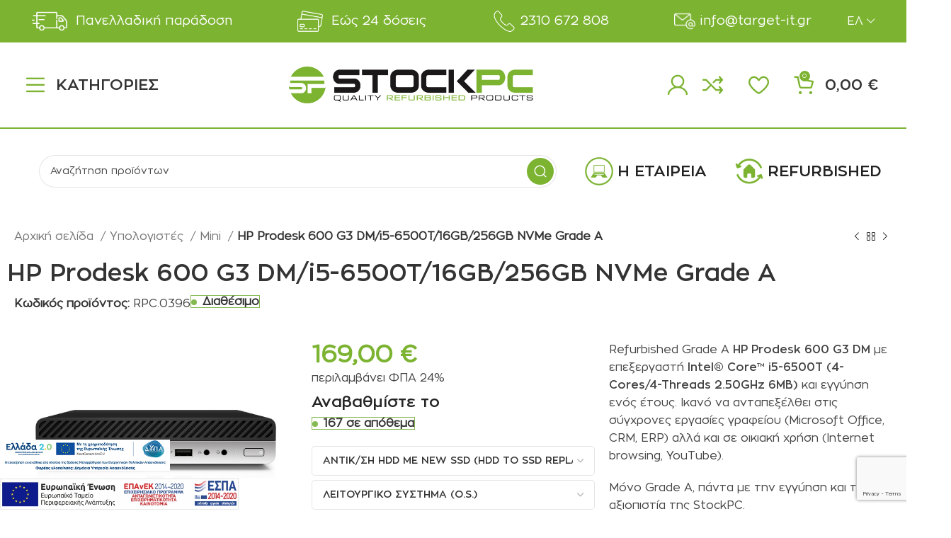

--- FILE ---
content_type: text/html; charset=UTF-8
request_url: https://www.stockpc.gr/product/hp-prodesk-600-g3-dm-i5-6500t-8gb-256gb-nvme/
body_size: 32091
content:
<!DOCTYPE html>
<html lang="el">
<head>
	<!-- Google tag (gtag.js) --> <script async src=https://www.googletagmanager.com/gtag/js?id=AW-954121599></script> <script> window.dataLayer = window.dataLayer || []; function gtag(){dataLayer.push(arguments);} gtag('js', new Date()); gtag('config', 'AW-954121599'); </script>
	<meta charset="UTF-8">
	<link rel="profile" href="https://gmpg.org/xfn/11">
	<link rel="pingback" href="https://www.stockpc.gr/xmlrpc.php">
	<!--
		<script src="https://www.stockpc.gr/wp-content/themes/stockpc/Snowstorm-master/snowstorm.js"></script>
	/-->
<script>
    /*
	snowStorm.snowColor = '#f9f9f9';   // blue-ish snow!?
    snowStorm.flakesMaxActive = 196;    // show more snow on screen at once
    //snowStorm.useTwinkleEffect = true; // let the snow flicker in and out of view
    snowStorm.followMouse = true;
	*/
</script>
			<script>window.MSInputMethodContext && document.documentMode && document.write('<script src="https://www.stockpc.gr/wp-content/themes/woodmart/js/libs/ie11CustomProperties.min.js"><\/script>');</script>
		<title>HP Prodesk 600 G3 DM/i5-6500T/16GB/256GB NVMe Grade A &#8211; Stock PC</title>
<meta name='robots' content='max-image-preview:large' />
<link rel="alternate" type="application/rss+xml" title="Ροή RSS &raquo; Stock PC" href="https://www.stockpc.gr/feed/" />
<link rel="alternate" type="application/rss+xml" title="Ροή Σχολίων &raquo; Stock PC" href="https://www.stockpc.gr/comments/feed/" />
<link rel="alternate" title="oEmbed (JSON)" type="application/json+oembed" href="https://www.stockpc.gr/wp-json/oembed/1.0/embed?url=https%3A%2F%2Fwww.stockpc.gr%2Fproduct%2Fhp-prodesk-600-g3-dm-i5-6500t-8gb-256gb-nvme%2F" />
<link rel="alternate" title="oEmbed (XML)" type="text/xml+oembed" href="https://www.stockpc.gr/wp-json/oembed/1.0/embed?url=https%3A%2F%2Fwww.stockpc.gr%2Fproduct%2Fhp-prodesk-600-g3-dm-i5-6500t-8gb-256gb-nvme%2F&#038;format=xml" />
<style id='wp-img-auto-sizes-contain-inline-css' type='text/css'>
img:is([sizes=auto i],[sizes^="auto," i]){contain-intrinsic-size:3000px 1500px}
/*# sourceURL=wp-img-auto-sizes-contain-inline-css */
</style>
<link rel='stylesheet' id='themecomplete-fontawesome-css' href='https://www.stockpc.gr/wp-content/plugins/woocommerce-tm-extra-product-options/assets/css/fontawesome.css' type='text/css' media='screen' />
<link rel='stylesheet' id='themecomplete-animate-css' href='https://www.stockpc.gr/wp-content/plugins/woocommerce-tm-extra-product-options/assets/css/animate.css' type='text/css' media='all' />
<link rel='stylesheet' id='themecomplete-epo-css' href='https://www.stockpc.gr/wp-content/plugins/woocommerce-tm-extra-product-options/assets/css/tm-epo.css' type='text/css' media='all' />
<link rel='stylesheet' id='themecomplete-epo-smallscreen-css' href='https://www.stockpc.gr/wp-content/plugins/woocommerce-tm-extra-product-options/assets/css/tm-epo-smallscreen.css' type='text/css' media='only screen and (max-width: 768px)' />
<style id='classic-theme-styles-inline-css' type='text/css'>
/*! This file is auto-generated */
.wp-block-button__link{color:#fff;background-color:#32373c;border-radius:9999px;box-shadow:none;text-decoration:none;padding:calc(.667em + 2px) calc(1.333em + 2px);font-size:1.125em}.wp-block-file__button{background:#32373c;color:#fff;text-decoration:none}
/*# sourceURL=/wp-includes/css/classic-themes.min.css */
</style>
<style id='safe-svg-svg-icon-style-inline-css' type='text/css'>
.safe-svg-cover{text-align:center}.safe-svg-cover .safe-svg-inside{display:inline-block;max-width:100%}.safe-svg-cover svg{fill:currentColor;height:100%;max-height:100%;max-width:100%;width:100%}

/*# sourceURL=https://www.stockpc.gr/wp-content/plugins/safe-svg/dist/safe-svg-block-frontend.css */
</style>
<link rel='stylesheet' id='wpml-blocks-css' href='https://www.stockpc.gr/wp-content/plugins/sitepress-multilingual-cms/dist/css/blocks/styles.css' type='text/css' media='all' />
<link rel='stylesheet' id='cardlink-payment-gateway-css' href='https://www.stockpc.gr/wp-content/plugins/cardlink-payment-gateway/public/css/cardlink-payment-gateway-public.css' type='text/css' media='all' />
<link rel='stylesheet' id='cf-christmasification-css' href='https://www.stockpc.gr/wp-content/plugins/christmasify/public/css/cf-christmasification-public.min.css' type='text/css' media='all' />
<style id='woocommerce-inline-inline-css' type='text/css'>
.woocommerce form .form-row .required { visibility: visible; }
/*# sourceURL=woocommerce-inline-inline-css */
</style>
<link rel='stylesheet' id='wpml-legacy-horizontal-list-0-css' href='https://www.stockpc.gr/wp-content/plugins/sitepress-multilingual-cms/templates/language-switchers/legacy-list-horizontal/style.min.css' type='text/css' media='all' />
<link rel='stylesheet' id='elementor-icons-css' href='https://www.stockpc.gr/wp-content/plugins/elementor/assets/lib/eicons/css/elementor-icons.min.css' type='text/css' media='all' />
<link rel='stylesheet' id='elementor-frontend-css' href='https://www.stockpc.gr/wp-content/uploads/elementor/css/custom-frontend.min.css' type='text/css' media='all' />
<link rel='stylesheet' id='elementor-post-13-css' href='https://www.stockpc.gr/wp-content/uploads/elementor/css/post-13.css' type='text/css' media='all' />
<link rel='stylesheet' id='bootstrap-css' href='https://www.stockpc.gr/wp-content/themes/woodmart/css/bootstrap-light.min.css' type='text/css' media='all' />
<link rel='stylesheet' id='woodmart-style-css' href='https://www.stockpc.gr/wp-content/themes/woodmart/css/parts/base.min.css' type='text/css' media='all' />
<link rel='stylesheet' id='wd-widget-recent-post-comments-css' href='https://www.stockpc.gr/wp-content/themes/woodmart/css/parts/widget-recent-post-comments.min.css' type='text/css' media='all' />
<link rel='stylesheet' id='wd-widget-wd-recent-posts-css' href='https://www.stockpc.gr/wp-content/themes/woodmart/css/parts/widget-wd-recent-posts.min.css' type='text/css' media='all' />
<link rel='stylesheet' id='wd-widget-nav-css' href='https://www.stockpc.gr/wp-content/themes/woodmart/css/parts/widget-nav.min.css' type='text/css' media='all' />
<link rel='stylesheet' id='wd-widget-product-cat-css' href='https://www.stockpc.gr/wp-content/themes/woodmart/css/parts/woo-widget-product-cat.min.css' type='text/css' media='all' />
<link rel='stylesheet' id='wd-widget-slider-price-filter-css' href='https://www.stockpc.gr/wp-content/themes/woodmart/css/parts/woo-widget-slider-price-filter.min.css' type='text/css' media='all' />
<link rel='stylesheet' id='wd-wpcf7-css' href='https://www.stockpc.gr/wp-content/themes/woodmart/css/parts/int-wpcf7.min.css' type='text/css' media='all' />
<link rel='stylesheet' id='wd-wpml-css' href='https://www.stockpc.gr/wp-content/themes/woodmart/css/parts/int-wpml.min.css' type='text/css' media='all' />
<link rel='stylesheet' id='wd-elementor-base-css' href='https://www.stockpc.gr/wp-content/themes/woodmart/css/parts/int-elem-base.min.css' type='text/css' media='all' />
<link rel='stylesheet' id='wd-woocommerce-base-css' href='https://www.stockpc.gr/wp-content/themes/woodmart/css/parts/woocommerce-base.min.css' type='text/css' media='all' />
<link rel='stylesheet' id='wd-mod-star-rating-css' href='https://www.stockpc.gr/wp-content/themes/woodmart/css/parts/mod-star-rating.min.css' type='text/css' media='all' />
<link rel='stylesheet' id='wd-woo-el-track-order-css' href='https://www.stockpc.gr/wp-content/themes/woodmart/css/parts/woo-el-track-order.min.css' type='text/css' media='all' />
<link rel='stylesheet' id='wd-woo-mod-quantity-css' href='https://www.stockpc.gr/wp-content/themes/woodmart/css/parts/woo-mod-quantity.min.css' type='text/css' media='all' />
<link rel='stylesheet' id='wd-woo-single-prod-el-base-css' href='https://www.stockpc.gr/wp-content/themes/woodmart/css/parts/woo-single-prod-el-base.min.css' type='text/css' media='all' />
<link rel='stylesheet' id='wd-woo-mod-stock-status-css' href='https://www.stockpc.gr/wp-content/themes/woodmart/css/parts/woo-mod-stock-status.min.css' type='text/css' media='all' />
<link rel='stylesheet' id='wd-woo-mod-shop-attributes-css' href='https://www.stockpc.gr/wp-content/themes/woodmart/css/parts/woo-mod-shop-attributes.min.css' type='text/css' media='all' />
<link rel='stylesheet' id='wd-mod-nav-vertical-css' href='https://www.stockpc.gr/wp-content/themes/woodmart/css/parts/mod-nav-vertical.min.css' type='text/css' media='all' />
<link rel='stylesheet' id='wd-sticky-nav-css' href='https://www.stockpc.gr/wp-content/themes/woodmart/css/parts/opt-sticky-nav.min.css' type='text/css' media='all' />
<link rel='stylesheet' id='wd-header-base-css' href='https://www.stockpc.gr/wp-content/themes/woodmart/css/parts/header-base.min.css' type='text/css' media='all' />
<link rel='stylesheet' id='wd-mod-tools-css' href='https://www.stockpc.gr/wp-content/themes/woodmart/css/parts/mod-tools.min.css' type='text/css' media='all' />
<link rel='stylesheet' id='wd-header-elements-base-css' href='https://www.stockpc.gr/wp-content/themes/woodmart/css/parts/header-el-base.min.css' type='text/css' media='all' />
<link rel='stylesheet' id='wd-woo-mod-login-form-css' href='https://www.stockpc.gr/wp-content/themes/woodmart/css/parts/woo-mod-login-form.min.css' type='text/css' media='all' />
<link rel='stylesheet' id='wd-header-my-account-css' href='https://www.stockpc.gr/wp-content/themes/woodmart/css/parts/header-el-my-account.min.css' type='text/css' media='all' />
<link rel='stylesheet' id='wd-header-cart-css' href='https://www.stockpc.gr/wp-content/themes/woodmart/css/parts/header-el-cart.min.css' type='text/css' media='all' />
<link rel='stylesheet' id='wd-widget-shopping-cart-css' href='https://www.stockpc.gr/wp-content/themes/woodmart/css/parts/woo-widget-shopping-cart.min.css' type='text/css' media='all' />
<link rel='stylesheet' id='wd-widget-product-list-css' href='https://www.stockpc.gr/wp-content/themes/woodmart/css/parts/woo-widget-product-list.min.css' type='text/css' media='all' />
<link rel='stylesheet' id='wd-header-cart-side-css' href='https://www.stockpc.gr/wp-content/themes/woodmart/css/parts/header-el-cart-side.min.css' type='text/css' media='all' />
<link rel='stylesheet' id='wd-header-search-css' href='https://www.stockpc.gr/wp-content/themes/woodmart/css/parts/header-el-search.min.css' type='text/css' media='all' />
<link rel='stylesheet' id='wd-header-search-form-css' href='https://www.stockpc.gr/wp-content/themes/woodmart/css/parts/header-el-search-form.min.css' type='text/css' media='all' />
<link rel='stylesheet' id='wd-wd-search-results-css' href='https://www.stockpc.gr/wp-content/themes/woodmart/css/parts/wd-search-results.min.css' type='text/css' media='all' />
<link rel='stylesheet' id='wd-wd-search-form-css' href='https://www.stockpc.gr/wp-content/themes/woodmart/css/parts/wd-search-form.min.css' type='text/css' media='all' />
<link rel='stylesheet' id='wd-info-box-css' href='https://www.stockpc.gr/wp-content/themes/woodmart/css/parts/el-info-box.min.css' type='text/css' media='all' />
<link rel='stylesheet' id='wd-woo-single-prod-builder-css' href='https://www.stockpc.gr/wp-content/themes/woodmart/css/parts/woo-single-prod-builder.min.css' type='text/css' media='all' />
<link rel='stylesheet' id='wd-woo-el-breadcrumbs-css' href='https://www.stockpc.gr/wp-content/themes/woodmart/css/parts/woo-el-breadcrumbs.min.css' type='text/css' media='all' />
<link rel='stylesheet' id='wd-woo-single-prod-el-navigation-css' href='https://www.stockpc.gr/wp-content/themes/woodmart/css/parts/woo-single-prod-el-navigation.min.css' type='text/css' media='all' />
<link rel='stylesheet' id='wd-woo-single-prod-el-gallery-css' href='https://www.stockpc.gr/wp-content/themes/woodmart/css/parts/woo-single-prod-el-gallery.min.css' type='text/css' media='all' />
<link rel='stylesheet' id='wd-owl-carousel-css' href='https://www.stockpc.gr/wp-content/themes/woodmart/css/parts/lib-owl-carousel.min.css' type='text/css' media='all' />
<link rel='stylesheet' id='wd-photoswipe-css' href='https://www.stockpc.gr/wp-content/themes/woodmart/css/parts/lib-photoswipe.min.css' type='text/css' media='all' />
<link rel='stylesheet' id='wd-text-block-css' href='https://www.stockpc.gr/wp-content/themes/woodmart/css/parts/el-text-block.min.css' type='text/css' media='all' />
<link rel='stylesheet' id='wd-el-product-filters-css' href='https://www.stockpc.gr/wp-content/themes/woodmart/css/parts/el-product-filters.min.css' type='text/css' media='all' />
<link rel='stylesheet' id='wd-woo-mod-swatches-base-css' href='https://www.stockpc.gr/wp-content/themes/woodmart/css/parts/woo-mod-swatches-base.min.css' type='text/css' media='all' />
<link rel='stylesheet' id='wd-woo-mod-swatches-filter-css' href='https://www.stockpc.gr/wp-content/themes/woodmart/css/parts/woo-mod-swatches-filter.min.css' type='text/css' media='all' />
<link rel='stylesheet' id='wd-social-icons-css' href='https://www.stockpc.gr/wp-content/themes/woodmart/css/parts/el-social-icons.min.css' type='text/css' media='all' />
<link rel='stylesheet' id='wd-woo-opt-visits-count-css' href='https://www.stockpc.gr/wp-content/themes/woodmart/css/parts/woo-opt-visits-count.min.css' type='text/css' media='all' />
<link rel='stylesheet' id='wd-list-css' href='https://www.stockpc.gr/wp-content/themes/woodmart/css/parts/el-list.min.css' type='text/css' media='all' />
<link rel='stylesheet' id='wd-section-title-css' href='https://www.stockpc.gr/wp-content/themes/woodmart/css/parts/el-section-title.min.css' type='text/css' media='all' />
<link rel='stylesheet' id='wd-product-loop-css' href='https://www.stockpc.gr/wp-content/themes/woodmart/css/parts/woo-product-loop.min.css' type='text/css' media='all' />
<link rel='stylesheet' id='wd-product-loop-quick-css' href='https://www.stockpc.gr/wp-content/themes/woodmart/css/parts/woo-product-loop-quick.min.css' type='text/css' media='all' />
<link rel='stylesheet' id='wd-woo-mod-add-btn-replace-css' href='https://www.stockpc.gr/wp-content/themes/woodmart/css/parts/woo-mod-add-btn-replace.min.css' type='text/css' media='all' />
<link rel='stylesheet' id='wd-woo-opt-products-bg-css' href='https://www.stockpc.gr/wp-content/themes/woodmart/css/parts/woo-opt-products-bg.min.css' type='text/css' media='all' />
<link rel='stylesheet' id='wd-woo-opt-title-limit-css' href='https://www.stockpc.gr/wp-content/themes/woodmart/css/parts/woo-opt-title-limit.min.css' type='text/css' media='all' />
<link rel='stylesheet' id='wd-woo-opt-stretch-cont-css' href='https://www.stockpc.gr/wp-content/themes/woodmart/css/parts/woo-opt-stretch-cont.min.css' type='text/css' media='all' />
<link rel='stylesheet' id='wd-woo-mod-product-labels-css' href='https://www.stockpc.gr/wp-content/themes/woodmart/css/parts/woo-mod-product-labels.min.css' type='text/css' media='all' />
<link rel='stylesheet' id='wd-mfp-popup-css' href='https://www.stockpc.gr/wp-content/themes/woodmart/css/parts/lib-magnific-popup.min.css' type='text/css' media='all' />
<link rel='stylesheet' id='wd-widget-collapse-css' href='https://www.stockpc.gr/wp-content/themes/woodmart/css/parts/opt-widget-collapse.min.css' type='text/css' media='all' />
<link rel='stylesheet' id='wd-footer-base-css' href='https://www.stockpc.gr/wp-content/themes/woodmart/css/parts/footer-base.min.css' type='text/css' media='all' />
<link rel='stylesheet' id='wd-scroll-top-css' href='https://www.stockpc.gr/wp-content/themes/woodmart/css/parts/opt-scrolltotop.min.css' type='text/css' media='all' />
<link rel='stylesheet' id='wd-header-my-account-sidebar-css' href='https://www.stockpc.gr/wp-content/themes/woodmart/css/parts/header-el-my-account-sidebar.min.css' type='text/css' media='all' />
<link rel='stylesheet' id='wd-header-search-fullscreen-css' href='https://www.stockpc.gr/wp-content/themes/woodmart/css/parts/header-el-search-fullscreen-general.min.css' type='text/css' media='all' />
<link rel='stylesheet' id='wd-header-search-fullscreen-1-css' href='https://www.stockpc.gr/wp-content/themes/woodmart/css/parts/header-el-search-fullscreen-1.min.css' type='text/css' media='all' />
<link rel='stylesheet' id='xts-style-header_228049-css' href='https://www.stockpc.gr/wp-content/uploads/2023/11/xts-header_228049-1700145237.css' type='text/css' media='all' />
<style id='themecomplete-extra-css-inline-css' type='text/css'>
.woocommerce #content table.cart img.epo-upload-image, .woocommerce table.cart img.epo-upload-image, .woocommerce-page #content table.cart img.epo-upload-image, .woocommerce-page table.cart img.epo-upload-image, .epo-upload-image {max-width: calc(70% - 0.5em)  !important;max-height: none !important;}

/*# sourceURL=themecomplete-extra-css-inline-css */
</style>
<link rel='stylesheet' id='child-style-css' href='https://www.stockpc.gr/wp-content/themes/stockpc/style.css' type='text/css' media='all' />
<script type="text/javascript" id="wpml-cookie-js-extra">
/* <![CDATA[ */
var wpml_cookies = {"wp-wpml_current_language":{"value":"el","expires":1,"path":"/"}};
var wpml_cookies = {"wp-wpml_current_language":{"value":"el","expires":1,"path":"/"}};
//# sourceURL=wpml-cookie-js-extra
/* ]]> */
</script>
<script type="text/javascript" src="https://www.stockpc.gr/wp-content/plugins/sitepress-multilingual-cms/res/js/cookies/language-cookie.js" id="wpml-cookie-js" defer="defer" data-wp-strategy="defer"></script>
<script type="text/javascript" src="https://www.stockpc.gr/wp-includes/js/jquery/jquery.min.js" id="jquery-core-js"></script>
<script type="text/javascript" id="cardlink-payment-gateway-js-extra">
/* <![CDATA[ */
var urls = {"home":"https://www.stockpc.gr","theme":"/home/stockpc/public_html/wp-content/themes/woodmart","plugins":"https://www.stockpc.gr/wp-content/plugins","assets":"https://www.stockpc.gr/wp-content/themes/stockpc/assets","ajax":"https://www.stockpc.gr/wp-admin/admin-ajax.php"};
//# sourceURL=cardlink-payment-gateway-js-extra
/* ]]> */
</script>
<script type="text/javascript" src="https://www.stockpc.gr/wp-content/plugins/cardlink-payment-gateway/public/js/cardlink-payment-gateway-public.js" id="cardlink-payment-gateway-js"></script>
<script type="text/javascript" src="https://www.stockpc.gr/wp-content/plugins/woocommerce/assets/js/jquery-blockui/jquery.blockUI.min.js" id="wc-jquery-blockui-js" defer="defer" data-wp-strategy="defer"></script>
<script type="text/javascript" id="wc-add-to-cart-js-extra">
/* <![CDATA[ */
var wc_add_to_cart_params = {"ajax_url":"/wp-admin/admin-ajax.php","wc_ajax_url":"/?wc-ajax=%%endpoint%%","i18n_view_cart":"\u039a\u03b1\u03bb\u03ac\u03b8\u03b9","cart_url":"https://www.stockpc.gr/cart/","is_cart":"","cart_redirect_after_add":"no"};
//# sourceURL=wc-add-to-cart-js-extra
/* ]]> */
</script>
<script type="text/javascript" src="https://www.stockpc.gr/wp-content/plugins/woocommerce/assets/js/frontend/add-to-cart.min.js" id="wc-add-to-cart-js" defer="defer" data-wp-strategy="defer"></script>
<script type="text/javascript" src="https://www.stockpc.gr/wp-content/plugins/woocommerce/assets/js/zoom/jquery.zoom.min.js" id="wc-zoom-js" defer="defer" data-wp-strategy="defer"></script>
<script type="text/javascript" id="wc-single-product-js-extra">
/* <![CDATA[ */
var wc_single_product_params = {"i18n_required_rating_text":"\u03a0\u03b1\u03c1\u03b1\u03ba\u03b1\u03bb\u03bf\u03cd\u03bc\u03b5, \u03b5\u03c0\u03b9\u03bb\u03ad\u03be\u03c4\u03b5 \u03bc\u03af\u03b1 \u03b2\u03b1\u03b8\u03bc\u03bf\u03bb\u03bf\u03b3\u03af\u03b1","i18n_rating_options":["1 \u03b1\u03c0\u03cc 5 \u03b1\u03c3\u03c4\u03ad\u03c1\u03b9\u03b1","2 \u03b1\u03c0\u03cc 5 \u03b1\u03c3\u03c4\u03ad\u03c1\u03b9\u03b1","3 \u03b1\u03c0\u03cc 5 \u03b1\u03c3\u03c4\u03ad\u03c1\u03b9\u03b1","4 \u03b1\u03c0\u03cc 5 \u03b1\u03c3\u03c4\u03ad\u03c1\u03b9\u03b1","5 \u03b1\u03c0\u03cc 5 \u03b1\u03c3\u03c4\u03ad\u03c1\u03b9\u03b1"],"i18n_product_gallery_trigger_text":"View full-screen image gallery","review_rating_required":"yes","flexslider":{"rtl":false,"animation":"slide","smoothHeight":true,"directionNav":false,"controlNav":"thumbnails","slideshow":false,"animationSpeed":500,"animationLoop":false,"allowOneSlide":false},"zoom_enabled":"","zoom_options":[],"photoswipe_enabled":"","photoswipe_options":{"shareEl":false,"closeOnScroll":false,"history":false,"hideAnimationDuration":0,"showAnimationDuration":0},"flexslider_enabled":""};
//# sourceURL=wc-single-product-js-extra
/* ]]> */
</script>
<script type="text/javascript" src="https://www.stockpc.gr/wp-content/plugins/woocommerce/assets/js/frontend/single-product.min.js" id="wc-single-product-js" defer="defer" data-wp-strategy="defer"></script>
<script type="text/javascript" src="https://www.stockpc.gr/wp-content/plugins/woocommerce/assets/js/js-cookie/js.cookie.min.js" id="wc-js-cookie-js" defer="defer" data-wp-strategy="defer"></script>
<script type="text/javascript" id="woocommerce-js-extra">
/* <![CDATA[ */
var woocommerce_params = {"ajax_url":"/wp-admin/admin-ajax.php","wc_ajax_url":"/?wc-ajax=%%endpoint%%","i18n_password_show":"\u0395\u03bc\u03c6\u03ac\u03bd\u03b9\u03c3\u03b7 \u03c3\u03c5\u03bd\u03b8\u03b7\u03bc\u03b1\u03c4\u03b9\u03ba\u03bf\u03cd","i18n_password_hide":"\u0391\u03c0\u03cc\u03ba\u03c1\u03c5\u03c8\u03b7 \u03c3\u03c5\u03bd\u03b8\u03b7\u03bc\u03b1\u03c4\u03b9\u03ba\u03bf\u03cd"};
//# sourceURL=woocommerce-js-extra
/* ]]> */
</script>
<script type="text/javascript" src="https://www.stockpc.gr/wp-content/plugins/woocommerce/assets/js/frontend/woocommerce.min.js" id="woocommerce-js" defer="defer" data-wp-strategy="defer"></script>
<script type="text/javascript" src="https://www.stockpc.gr/wp-content/themes/woodmart/js/libs/device.min.js" id="wd-device-library-js"></script>
<link rel="https://api.w.org/" href="https://www.stockpc.gr/wp-json/" /><link rel="alternate" title="JSON" type="application/json" href="https://www.stockpc.gr/wp-json/wp/v2/product/24051" /><link rel="EditURI" type="application/rsd+xml" title="RSD" href="https://www.stockpc.gr/xmlrpc.php?rsd" />

<link rel="canonical" href="https://www.stockpc.gr/product/hp-prodesk-600-g3-dm-i5-6500t-8gb-256gb-nvme/" />
<link rel='shortlink' href='https://www.stockpc.gr/?p=24051' />
<meta name="generator" content="WPML ver:4.6.15 stt:1,13;" />
					<meta name="viewport" content="width=device-width, initial-scale=1.0, maximum-scale=1.0, user-scalable=no">
										<noscript><style>.woocommerce-product-gallery{ opacity: 1 !important; }</style></noscript>
	<style type="text/css">.recentcomments a{display:inline !important;padding:0 !important;margin:0 !important;}</style>			<style>
				.e-con.e-parent:nth-of-type(n+4):not(.e-lazyloaded):not(.e-no-lazyload),
				.e-con.e-parent:nth-of-type(n+4):not(.e-lazyloaded):not(.e-no-lazyload) * {
					background-image: none !important;
				}
				@media screen and (max-height: 1024px) {
					.e-con.e-parent:nth-of-type(n+3):not(.e-lazyloaded):not(.e-no-lazyload),
					.e-con.e-parent:nth-of-type(n+3):not(.e-lazyloaded):not(.e-no-lazyload) * {
						background-image: none !important;
					}
				}
				@media screen and (max-height: 640px) {
					.e-con.e-parent:nth-of-type(n+2):not(.e-lazyloaded):not(.e-no-lazyload),
					.e-con.e-parent:nth-of-type(n+2):not(.e-lazyloaded):not(.e-no-lazyload) * {
						background-image: none !important;
					}
				}
			</style>
			<link rel="icon" href="https://www.stockpc.gr/wp-content/uploads/2023/05/cropped-sp-32x32.png" sizes="32x32" />
<link rel="icon" href="https://www.stockpc.gr/wp-content/uploads/2023/05/cropped-sp-192x192.png" sizes="192x192" />
<link rel="apple-touch-icon" href="https://www.stockpc.gr/wp-content/uploads/2023/05/cropped-sp-180x180.png" />
<meta name="msapplication-TileImage" content="https://www.stockpc.gr/wp-content/uploads/2023/05/cropped-sp-270x270.png" />
<style>
		
		</style><script class="tm-hidden" type="text/template" id="tmpl-tc-cart-options-popup">
	<div class='header'>
		<h3>{{{ data.title }}}</h3>
	</div>
	<div id='{{{ data.id }}}' class='float-editbox'>{{{ data.html }}}</div>
	<div class='footer'>
		<div class='inner'>
			<span class='tm-button button button-secondary button-large floatbox-cancel'>{{{ data.close }}}</span>
		</div>
	</div>
</script>
<script class="tm-hidden" type="text/template" id="tmpl-tc-lightbox">
	<div class="tc-lightbox-wrap">
		<span class="tc-lightbox-button tcfa tcfa-search tc-transition tcinit"></span>
	</div>
</script>
<script class="tm-hidden" type="text/template" id="tmpl-tc-lightbox-zoom">
	<span class="tc-lightbox-button-close tcfa tcfa-times"></span>
	{{{ data.img }}}
</script>
<script class="tm-hidden" type="text/template" id="tmpl-tc-final-totals">
	<dl class="tm-extra-product-options-totals tm-custom-price-totals">
		<# if (data.show_unit_price==true){ #>		<dt class="tm-unit-price">{{{ data.unit_price }}}</dt>
		<dd class="tm-unit-price">
			<span class="price amount options">{{{ data.formatted_unit_price }}}</span>
		</dd>		<# } #>
		<# if (data.show_options_vat==true){ #>		<dt class="tm-vat-options-totals">{{{ data.options_vat_total }}}</dt>
		<dd class="tm-vat-options-totals">
			<span class="price amount options">{{{ data.formatted_vat_options_total }}}</span>
		</dd>		<# } #>
		<# if (data.show_options_total==true){ #>		<dt class="tm-options-totals">{{{ data.options_total }}}</dt>
		<dd class="tm-options-totals">
			<span class="price amount options">{{{ data.formatted_options_total }}}</span>
		</dd>		<# } #>
		<# if (data.show_fees_total==true){ #>		<dt class="tm-fee-totals">{{{ data.fees_total }}}</dt>
		<dd class="tm-fee-totals">
			<span class="price amount fees">{{{ data.formatted_fees_total }}}</span>
		</dd>		<# } #>
		<# if (data.show_extra_fee==true){ #>		<dt class="tm-extra-fee">{{{ data.extra_fee }}}</dt>
		<dd class="tm-extra-fee">
			<span class="price amount options extra-fee">{{{ data.formatted_extra_fee }}}</span>
		</dd>		<# } #>
		<# if (data.show_final_total==true){ #>		<dt class="tm-final-totals">{{{ data.final_total }}}</dt>
		<dd class="tm-final-totals">
			<span class="price amount final">{{{ data.formatted_final_total }}}</span>
		</dd>		<# } #>
			</dl>
</script>
<script class="tm-hidden" type="text/template" id="tmpl-tc-price">
	<span class="amount">{{{ data.price.price }}}</span>
</script>
<script class="tm-hidden" type="text/template" id="tmpl-tc-sale-price">
	<del>
		<span class="tc-original-price amount">{{{ data.price.original_price }}}</span>
	</del>
	<ins>
		<span class="amount">{{{ data.price.price }}}</span>
	</ins>
</script>
<script class="tm-hidden" type="text/template" id="tmpl-tc-section-pop-link">
	<div id="tm-section-pop-up" class="tm-extra-product-options flasho tc-wrapper tm-section-pop-up single tm-animated appear">
		<div class='header'><h3>{{{ data.title }}}</h3></div>
		<div class="float-editbox" id="tc-floatbox-content"></div>
		<div class='footer'>
			<div class='inner'>
				<span class='tm-button button button-secondary button-large floatbox-cancel'>{{{ data.close }}}</span>
			</div>
		</div>
	</div>
</script>
<script class="tm-hidden" type="text/template" id="tmpl-tc-floating-box-nks">
	<# if (data.values.length) {#>
	{{{ data.html_before }}}
	<div class="tc-row tm-fb-labels">
		<span class="tc-cell tc-col-3 tm-fb-title">{{{ data.option_label }}}</span>
		<span class="tc-cell tc-col-3 tm-fb-value">{{{ data.option_value }}}</span>
		<span class="tc-cell tc-col-3 tm-fb-quantity">{{{ data.option__qty }}}</span>
		<span class="tc-cell tc-col-3 tm-fb-price">{{{ data.option_lpric }}}</span>
	</div>
	<# for (var i = 0; i < data.values.length; i++) { #>
		<# if (data.values[i].label_show=='' || data.values[i].value_show=='') {#>
	<div class="tc-row">
			<# if (data.values[i].label_show=='') {#>
		<span class="tc-cell tc-col-3 tm-fb-title">{{{ data.values[i].title }}}</span>
			<# } #>
			<# if (data.values[i].value_show=='') {#>
		<span class="tc-cell tc-col-3 tm-fb-value">{{{ data.values[i].value }}}</span>
			<# } #>
		<span class="tc-cell tc-col-3 tm-fb-quantity">{{{ data.values[i].quantity }}}</span>
		<span class="tc-cell tc-col-3 tm-fb-price">{{{ data.values[i].price }}}</span>
	</div>
		<# } #>
	<# } #>
	{{{ data.html_after }}}
	{{{ data.totals }}}
	<# }#>
</script>
<script class="tm-hidden" type="text/template" id="tmpl-tc-floating-box">
	<# if (data.values.length) {#>
	{{{ data.html_before }}}
	<dl class="tm-fb">
		<# for (var i = 0; i < data.values.length; i++) { #>
			<# if (data.values[i].label_show=='') {#>
		<dt class="tm-fb-title">{{{ data.values[i].title }}}</dt>
			<# } #>
			<# if (data.values[i].value_show=='') {#>
		<dd class="tm-fb-value">{{{ data.values[i].value }}}</dd>
			<# } #>
		<# } #>
	</dl>
	{{{ data.html_after }}}
	{{{ data.totals }}}
	<# }#>
</script>
<script class="tm-hidden" type="text/template" id="tmpl-tc-chars-remanining">
	<span class="tc-chars">
		<span class="tc-chars-remanining">{{{ data.maxlength }}}</span>
		<span class="tc-remaining"> {{{ data.characters_remaining }}}</span>
	</span>
</script>
<script class="tm-hidden" type="text/template" id="tmpl-tc-formatted-price"><# if (data.customer_price_format_wrap_start) {#>
	{{{ data.customer_price_format_wrap_start }}}
	<# } #>&lt;span class=&quot;woocommerce-Price-amount amount&quot;&gt;&lt;bdi&gt;{{{ data.price }}}&nbsp;&lt;span class=&quot;woocommerce-Price-currencySymbol&quot;&gt;&euro;&lt;/span&gt;&lt;/bdi&gt;&lt;/span&gt;<# if (data.customer_price_format_wrap_end) {#>
	{{{ data.customer_price_format_wrap_end }}}
	<# } #></script>
<script class="tm-hidden" type="text/template" id="tmpl-tc-formatted-sale-price"><# if (data.customer_price_format_wrap_start) {#>
	{{{ data.customer_price_format_wrap_start }}}
	<# } #>&lt;del aria-hidden=&quot;true&quot;&gt;&lt;span class=&quot;woocommerce-Price-amount amount&quot;&gt;&lt;bdi&gt;{{{ data.price }}}&nbsp;&lt;span class=&quot;woocommerce-Price-currencySymbol&quot;&gt;&euro;&lt;/span&gt;&lt;/bdi&gt;&lt;/span&gt;&lt;/del&gt; &lt;span class=&quot;screen-reader-text&quot;&gt;Original price was: {{{ data.price }}}&nbsp;&euro;.&lt;/span&gt;&lt;ins aria-hidden=&quot;true&quot;&gt;&lt;span class=&quot;woocommerce-Price-amount amount&quot;&gt;&lt;bdi&gt;{{{ data.sale_price }}}&nbsp;&lt;span class=&quot;woocommerce-Price-currencySymbol&quot;&gt;&euro;&lt;/span&gt;&lt;/bdi&gt;&lt;/span&gt;&lt;/ins&gt;&lt;span class=&quot;screen-reader-text&quot;&gt;Η τρέχουσα τιμή είναι: {{{ data.sale_price }}}&nbsp;&euro;.&lt;/span&gt;<# if (data.customer_price_format_wrap_end) {#>
	{{{ data.customer_price_format_wrap_end }}}
	<# } #></script>
<script class="tm-hidden" type="text/template" id="tmpl-tc-upload-messages">
	<div class="header">
		<h3>{{{ data.title }}}</h3>
	</div>
	<div class="float-editbox" id="tc-floatbox-content">
		<div class="tc-upload-messages">
			<div class="tc-upload-message">{{{ data.message }}}</div>
			<# for (var id in data.files) {
				if (data.files.hasOwnProperty(id)) {#>
					<# for (var i in id) {
						if (data.files[id].hasOwnProperty(i)) {#>
						<div class="tc-upload-files">{{{ data.files[id][i] }}}</div>
						<# }
					}#>
				<# }
			}#>
		</div>
	</div>
	<div class="footer">
		<div class="inner">&nbsp;</div>
	</div>
</script>
			<style id="wd-style-theme_settings_default-css" data-type="wd-style-theme_settings_default">
				@font-face {
	font-weight: normal;
	font-style: normal;
	font-family: "woodmart-font";
	src: url("//www.stockpc.gr/wp-content/themes/woodmart/fonts/woodmart-font-2-400.woff2?v=7.2.4") format("woff2");
}

:is(.shop-content-area.wd-builder-off,.wd-wishlist-content,.related-and-upsells,.cart-collaterals,.wd-shop-product) .wd-products-with-bg, :is(.shop-content-area.wd-builder-off,.wd-wishlist-content,.related-and-upsells,.cart-collaterals,.wd-shop-product) .wd-products-with-bg .product-grid-item{
	--wd-prod-bg:rgb(255,255,255); --wd-bordered-bg:rgb(255,255,255);
}

.wd-popup.wd-promo-popup{
	background-color:#111111;
	background-image: none;
	background-repeat:no-repeat;
	background-size:contain;
	background-position:left center;
}

.page-title-default{
	background-color:rgb(124,179,49);
	background-image: none;
	background-size:cover;
	background-position:center center;
}

.footer-container{
	background-color:#ffffff;
	background-image: none;
}

:root{
--wd-text-font:"ZonaPro", Arial, Helvetica, sans-serif;
--wd-text-font-weight:400;
--wd-text-color:rgb(68,68,68);
--wd-text-font-size:16px;
}
:root{
--wd-title-font:"ZonaPro-SemiBold", Arial, Helvetica, sans-serif;
--wd-title-font-weight:600;
--wd-title-color:#242424;
}
:root{
--wd-entities-title-font:"ZonaPro-SemiBold", Arial, Helvetica, sans-serif;
--wd-entities-title-font-weight:600;
--wd-entities-title-color:#333333;
--wd-entities-title-color-hover:rgb(51 51 51 / 65%);
}
:root{
--wd-alternative-font:"ZonaPro-Bold", Arial, Helvetica, sans-serif;
}
:root{
--wd-widget-title-font:"ZonaPro-SemiBold", Arial, Helvetica, sans-serif;
--wd-widget-title-font-weight:600;
--wd-widget-title-transform:capitalize;
--wd-widget-title-color:#333;
--wd-widget-title-font-size:16px;
}
:root{
--wd-header-el-font:"ZonaPro-SemiBold", Arial, Helvetica, sans-serif;
--wd-header-el-font-weight:600;
--wd-header-el-transform:capitalize;
--wd-header-el-font-size:15px;
}
html .wd-nav-mobile > li > a{
	text-transform: capitalize;
}

html .post.blog-post-loop .post-title{
	font-size: 18px;
}

:root{
--wd-brd-radius: 10px;
}:root{
--wd-primary-color:rgb(124,179,49);
}
:root{
--wd-alternative-color:rgb(0,0,0);
}
:root{
--wd-link-color:rgb(124,179,49);
--wd-link-color-hover:#242424;
}
.page .main-page-wrapper{
	background-color:rgb(246,246,246);
	background-image: none;
}

.woodmart-archive-shop .main-page-wrapper{
	background-color:rgb(246,246,246);
	background-image: none;
}

.woodmart-archive-blog .main-page-wrapper{
	background-color:rgb(246,246,246);
	background-image: none;
}

:root{
--btn-default-bgcolor:rgb(124,179,49);
}
:root{
--btn-default-bgcolor-hover:rgb(117,187,24);
}
:root{
--btn-default-color:rgb(255,255,255);
}
:root{
--btn-default-color-hover:rgb(255,255,255);
}
:root{
--btn-accented-bgcolor:rgb(124,179,49);
}
:root{
--btn-accented-bgcolor-hover:rgb(112,162,44);
}
:root{
--notices-success-bg:rgb(124,179,49);
}
:root{
--notices-success-color:#fff;
}
:root{
--notices-warning-bg:#E0B252;
}
:root{
--notices-warning-color:#fff;
}
	:root{
					
							--wd-form-brd-radius: 5px;
			
					
					--wd-form-brd-width: 1px;
		
		
		
					--btn-accented-color: #fff;
		
					--btn-accented-color-hover: #fff;
		
					
			
			
							--btn-default-brd-radius: 5px;
				--btn-default-box-shadow: none;
				--btn-default-box-shadow-hover: none;
					
					
			
			
							--btn-accented-brd-radius: 5px;
				--btn-accented-box-shadow: none;
				--btn-accented-box-shadow-hover: none;
					
							
			}

	
	
			@media (min-width: 1025px) {
			.whb-boxed:not(.whb-sticked):not(.whb-full-width) .whb-main-header {
				max-width: 1370px;
			}
		}

		.container {
			max-width: 1400px;
		}

		:root{
			--wd-container-w: 1400px;
		}
	
			@media (min-width: 1417px) {
			.platform-Windows .wd-section-stretch > .elementor-container {
				margin-left: auto;
				margin-right: auto;
			}
		}
		@media (min-width: 1400px) {
			html:not(.platform-Windows) .wd-section-stretch > .elementor-container {
				margin-left: auto;
				margin-right: auto;
			}
		}
	
			div.wd-popup.popup-quick-view {
			max-width: 920px;
		}
	
	
	
	
			.woodmart-woocommerce-layered-nav .wd-scroll-content {
			max-height: 223px;
		}
	
	
	body, [class*=color-scheme-light], [class*=color-scheme-dark], .wd-search-form[class*="wd-header-search-form"] form.searchform, .wd-el-search .searchform {

							
							
							
							
									--wd-form-bg: rgb(255,255,255);
						}
@font-face {
	font-family: "ZonaPro";
	src: url("//www.stockpc.gr/wp-content/uploads/2023/05/ZonaPro.woff2") format("woff2");
	font-weight: 400;
	font-style: normal;
}

@font-face {
	font-family: "ZonaPro-Bold";
	src: url("//www.stockpc.gr/wp-content/uploads/2023/05/ZonaPro-Bold.woff2") format("woff2");
	font-weight: 700;
	font-style: normal;
}

@font-face {
	font-family: "ZonaPro-Light";
	src: url("//www.stockpc.gr/wp-content/uploads/2023/05/ZonaPro-Light.woff2") format("woff2");
	font-weight: 200;
	font-style: normal;
}

@font-face {
	font-family: "ZonaPro-SemiBold";
	src: url("//www.stockpc.gr/wp-content/uploads/2023/05/ZonaPro-SemiBold.woff2") format("woff2");
	font-weight: 600;
	font-style: normal;
}

@font-face {
	font-family: "ZonaPro-Thin";
	src: url("//www.stockpc.gr/wp-content/uploads/2023/05/ZonaPro-Thin.woff2") format("woff2");
	font-weight: 100;
	font-style: normal;
}

@font-face {
	font-family: "ZonaPro-ExtraBold";
	src: url("//www.stockpc.gr/wp-content/uploads/2023/05/ZonaPro-ExtraBold.woff2") format("woff2");
	font-weight: 800;
	font-style: normal;
}

			</style>
			</head>

<body class="wp-singular product-template-default single single-product postid-24051 wp-custom-logo wp-theme-woodmart wp-child-theme-stockpc theme-woodmart woocommerce woocommerce-page woocommerce-no-js tm-responsive wrapper-custom  woodmart-product-design-default categories-accordion-on woodmart-archive-shop woodmart-ajax-shop-on offcanvas-sidebar-mobile offcanvas-sidebar-tablet wd-sticky-nav-enabled elementor-default elementor-kit-13">
    <!--
	<div class="info_message">
            Λόγο απογραφής θα θέλαμε να σας ενημερώσουμε ότι οι παραγγελίες θα εξυπηρετηθούν με σειρά προτεραιότητας μετά της 7/1. Σας ευχαριστούμε για την κατανόησή σας.</br>
            Η ομάδα τoυ STOCKPC σας ευχαριστεί για την προτίμησή σας και σας εύχεται καλή χρονιά!
        
    </div>
	/-->
    <div class="espa"><a href="https://www.stockpc.gr/wp-content/uploads/2023/07/espa-el.pdf" target="_blank"><img src="https://www.stockpc.gr/wp-content/uploads/2023/07/espa.jpg" border="0" /></a></div>
    <div class="espa2"><a href="https://greece20.gov.gr/" target="_blank"><img src="https://www.stockpc.gr/wp-content/uploads/2023/07/espa2-dypa.jpg" border="0" /></a></div>
	
	
			<script type="text/javascript" id="wd-flicker-fix">// Flicker fix.</script>	
				<div class="wd-sticky-nav wd-hide-md">
				<div class="wd-sticky-nav-title">
					<span>
						Κατηγορίες					</span>
				</div>

				<ul id="menu-categories" class="menu wd-nav wd-nav-vertical wd-nav-sticky"><li id="menu-item-151" class="menu-item menu-item-type-taxonomy menu-item-object-product_cat current-product-ancestor current-menu-parent current-product-parent menu-item-151 item-level-0 menu-simple-dropdown wd-event-hover" ><a href="https://www.stockpc.gr/product-category/desktops/" class="woodmart-nav-link"><img width="50" height="50" src="https://www.stockpc.gr/wp-content/uploads/2023/05/pc.png" class="wd-nav-img" alt="pc" decoding="async" /><span class="nav-link-text">Υπολογιστές</span></a></li>
<li id="menu-item-140" class="menu-item menu-item-type-taxonomy menu-item-object-product_cat menu-item-140 item-level-0 menu-simple-dropdown wd-event-hover" ><a href="https://www.stockpc.gr/product-category/laptops/" class="woodmart-nav-link"><img width="50" height="50" src="https://www.stockpc.gr/wp-content/uploads/2023/05/laptop.png" class="wd-nav-img" alt="laptop" decoding="async" /><span class="nav-link-text">Laptops</span></a></li>
<li id="menu-item-142" class="menu-item menu-item-type-taxonomy menu-item-object-product_cat menu-item-142 item-level-0 menu-simple-dropdown wd-event-hover" ><a href="https://www.stockpc.gr/product-category/servers/" class="woodmart-nav-link"><img width="50" height="50" src="https://www.stockpc.gr/wp-content/uploads/2023/05/database-50.png" class="wd-nav-img" alt="database-50" decoding="async" /><span class="nav-link-text">Servers</span></a></li>
<li id="menu-item-149" class="menu-item menu-item-type-taxonomy menu-item-object-product_cat menu-item-149 item-level-0 menu-simple-dropdown wd-event-hover" ><a href="https://www.stockpc.gr/product-category/monitors/" class="woodmart-nav-link"><img loading="lazy" width="50" height="50" src="https://www.stockpc.gr/wp-content/uploads/2023/05/monitor.png" class="wd-nav-img" alt="monitor" decoding="async" /><span class="nav-link-text">Οθόνες</span></a></li>
<li id="menu-item-141" class="menu-item menu-item-type-taxonomy menu-item-object-product_cat menu-item-141 item-level-0 menu-simple-dropdown wd-event-hover" ><a href="https://www.stockpc.gr/product-category/pos/" class="woodmart-nav-link"><img loading="lazy" width="50" height="50" src="https://www.stockpc.gr/wp-content/uploads/2023/05/pos-50.png" class="wd-nav-img" alt="pos" decoding="async" /><span class="nav-link-text">POS</span></a></li>
<li id="menu-item-146" class="menu-item menu-item-type-taxonomy menu-item-object-product_cat menu-item-146 item-level-0 menu-simple-dropdown wd-event-hover" ><a href="https://www.stockpc.gr/product-category/pc-parts/" class="woodmart-nav-link"><img loading="lazy" width="50" height="50" src="https://www.stockpc.gr/wp-content/uploads/2023/05/hdd.png" class="wd-nav-img" alt="hdd" decoding="async" /><span class="nav-link-text">Εξαρτήματα PC</span></a></li>
<li id="menu-item-147" class="menu-item menu-item-type-taxonomy menu-item-object-product_cat menu-item-147 item-level-0 menu-simple-dropdown wd-event-hover" ><a href="https://www.stockpc.gr/product-category/server-parts/" class="woodmart-nav-link"><img loading="lazy" width="50" height="50" src="https://www.stockpc.gr/wp-content/uploads/2023/05/ram.png" class="wd-nav-img" alt="ram" decoding="async" /><span class="nav-link-text">Εξαρτήματα SERVER</span></a></li>
<li id="menu-item-144" class="menu-item menu-item-type-taxonomy menu-item-object-product_cat menu-item-144 item-level-0 menu-simple-dropdown wd-event-hover" ><a href="https://www.stockpc.gr/product-category/ups/" class="woodmart-nav-link"><img loading="lazy" width="50" height="50" src="https://www.stockpc.gr/wp-content/uploads/2023/05/plug.png" class="wd-nav-img" alt="plug" decoding="async" /><span class="nav-link-text">UPS</span></a></li>
<li id="menu-item-145" class="menu-item menu-item-type-taxonomy menu-item-object-product_cat menu-item-145 item-level-0 menu-simple-dropdown wd-event-hover" ><a href="https://www.stockpc.gr/product-category/networks/" class="woodmart-nav-link"><img loading="lazy" width="50" height="50" src="https://www.stockpc.gr/wp-content/uploads/2023/05/router.png" class="wd-nav-img" alt="router" decoding="async" /><span class="nav-link-text">Δικτυακά</span></a></li>
<li id="menu-item-143" class="menu-item menu-item-type-taxonomy menu-item-object-product_cat menu-item-143 item-level-0 menu-simple-dropdown wd-event-hover" ><a href="https://www.stockpc.gr/product-category/software-services/" class="woodmart-nav-link"><img loading="lazy" width="50" height="50" src="https://www.stockpc.gr/wp-content/uploads/2023/05/windows.png" class="wd-nav-img" alt="windows" decoding="async" /><span class="nav-link-text">Software &#8211; Υπηρεσίες</span></a></li>
<li id="menu-item-148" class="menu-item menu-item-type-taxonomy menu-item-object-product_cat menu-item-148 item-level-0 menu-simple-dropdown wd-event-hover" ><a href="https://www.stockpc.gr/product-category/batteries/" class="woodmart-nav-link"><img loading="lazy" width="50" height="50" src="https://www.stockpc.gr/wp-content/uploads/2023/05/charged-battery.png" class="wd-nav-img" alt="charged-battery" decoding="async" /><span class="nav-link-text">Μπαταρίες</span></a></li>
<li id="menu-item-150" class="menu-item menu-item-type-taxonomy menu-item-object-product_cat menu-item-150 item-level-0 menu-simple-dropdown wd-event-hover" ><a href="https://www.stockpc.gr/product-category/peripherals/" class="woodmart-nav-link"><img loading="lazy" width="50" height="50" src="https://www.stockpc.gr/wp-content/uploads/2023/05/mouse.png" class="wd-nav-img" alt="mouse" decoding="async" /><span class="nav-link-text">Περιφερειακά</span></a></li>
</ul>							</div>
			
	<div class="website-wrapper">
									<header class="whb-header whb-header_228049 whb-sticky-shadow whb-scroll-stick whb-sticky-real whb-hide-on-scroll">
					<div class="whb-main-header">
	
<div class="whb-row whb-top-bar whb-not-sticky-row whb-with-bg whb-without-border whb-color-light whb-flex-flex-middle whb-hidden-mobile">
	<div class="container">
		<div class="whb-flex-row whb-top-bar-inner">
			<div class="whb-column whb-col-left whb-visible-lg whb-empty-column">
	</div>
<div class="whb-column whb-col-center whb-visible-lg">
	<div class="wd-header-html">			<link rel="stylesheet" id="elementor-post-9621-css" href="https://www.stockpc.gr/wp-content/uploads/elementor/css/post-9621.css?ver=1768941128" type="text/css" media="all">
					<div data-elementor-type="wp-post" data-elementor-id="9621" class="elementor elementor-9621">
				<div class="elementor-element elementor-element-9a02639 e-con-full e-flex wd-section-disabled e-con e-parent" data-id="9a02639" data-element_type="container">
				<div class="elementor-element elementor-element-b1a8b83 fl-grow elementor-widget elementor-widget-shortcode" data-id="b1a8b83" data-element_type="widget" data-widget_type="shortcode.default">
				<div class="elementor-widget-container">
							<div class="elementor-shortcode"><div class="header-top fl-row">

	<div class="ht-left fl-row fl-grow">
		<div><img src="https://www.stockpc.gr/wp-content/uploads/2023/05/fast-delivery.png" style="width:50px;"> Πανελλαδική παράδοση</div>
		<div><img src="https://www.stockpc.gr/wp-content/uploads/2023/07/credit-card.png"> Εώς 24 δόσεις</div>
		<div><img src="https://www.stockpc.gr/wp-content/uploads/2023/05/telephone.png" style="width:34px; margin:0;"> <a href="tel:+302310672808">2310 672 808</a></div>
		<div><img src="https://www.stockpc.gr/wp-content/uploads/2023/07/email.png" style="width:30px;"><a href="mailto:info@target-it.gr">info@target-it.gr</a></div>
	</div>
	
	<div class="ht-right">
		<div class="lang-switcher">
			<a href="#"><i class="flag-gr"></i> ΕΛ</a>
			<!-- <a href="#"><img src="https://www.stockpc.gr/wp-content/uploads/2023/06/language.png" style="width:30px;height:30px;"></a> -->
			<div class="lang-popup">
				<div class="lang-item"><a href="#"><i class="flag-gr"></i>Ελληνικά</a></div>
				<div class="lang-item"><a href="#"><i class="flag-gb"></i>English</a></div>
			</div>
		</div>
	</div>

</div>
</div>
						</div>
				</div>
				</div>
				</div>
		</div>
</div>
<div class="whb-column whb-col-right whb-visible-lg whb-empty-column">
	</div>
<div class="whb-column whb-col-mobile whb-hidden-lg whb-empty-column">
	</div>
		</div>
	</div>
</div>

<div class="whb-row whb-general-header whb-sticky-row whb-without-bg whb-border-fullwidth whb-color-dark whb-flex-flex-middle">
	<div class="container">
		<div class="whb-flex-row whb-general-header-inner">
			<div class="whb-column whb-col-left whb-visible-lg">
	<div class="wd-tools-element wd-header-sticky-nav wd-style-text wd-design-1 whb-z4o6eqi1znmtf82f1h6b">
	<a href="#" rel="nofollow" aria-label="Open sticky navigation">
		
		<span class="wd-tools-icon">
					</span>

		<span class="wd-tools-text">ΚΑΤΗΓΟΡΙΕΣ</span>

			</a>
</div>
</div>
<div class="whb-column whb-col-center whb-visible-lg">
	<div class="whb-space-element " style="width:20px;"></div><div class="site-logo">
	<a href="https://www.stockpc.gr/" class="wd-logo wd-main-logo" rel="home">
		<img loading="lazy" width="647" height="96" src="https://www.stockpc.gr/wp-content/uploads/2023/05/stockPC_logo.png" class="attachment-full size-full" alt="stockPC_logo" style="max-width:350px;" decoding="async" srcset="https://www.stockpc.gr/wp-content/uploads/2023/05/stockPC_logo.png 647w, https://www.stockpc.gr/wp-content/uploads/2023/05/stockPC_logo-150x22.png 150w, https://www.stockpc.gr/wp-content/uploads/2023/05/stockPC_logo-300x45.png 300w" sizes="(max-width: 647px) 100vw, 647px" />	</a>
	</div>
<div class="whb-space-element " style="width:20px;"></div></div>
<div class="whb-column whb-col-right whb-visible-lg">
	<div class="wd-header-my-account wd-tools-element wd-event-hover wd-design-7 wd-account-style-icon login-side-opener whb-7qrb5r43fmh57lkx4dry">
			<a href="https://www.stockpc.gr/account/" title="Ο λογαριασμός μου">
			
				<span class="wd-tools-icon">
									</span>
				<span class="wd-tools-text">
				Login / Register			</span>

					</a>

			</div>

<div class="wd-header-compare wd-tools-element wd-style-icon wd-with-count wd-design-7 whb-ad86so27lcwwiziptdg2">
	<a href="https://www.stockpc.gr/compare/" title="Σύγκριση Προϊόντων">
		
			<span class="wd-tools-icon">
				
									<span class="wd-tools-count">0</span>
							</span>
			<span class="wd-tools-text">
				Σύγκριση			</span>

			</a>
	</div>

<div class="wd-header-wishlist wd-tools-element wd-style-icon wd-with-count wd-design-7 whb-j9nqf397yrj3s8c855md" title="Τα αγαπημένα μου">
	<a href="https://www.stockpc.gr/wishlist/">
		
			<span class="wd-tools-icon">
				
									<span class="wd-tools-count">
						0					</span>
							</span>

			<span class="wd-tools-text">
				Αγαπημένα			</span>

			</a>
</div>

<div class="wd-header-cart wd-tools-element wd-design-5 wd-event-hover whb-lh2vxvp5lz5j9ks8fbw7">
	<a href="https://www.stockpc.gr/cart/" title="Καλάθι">
		
			<span class="wd-tools-icon">
															<span class="wd-cart-number wd-tools-count">0 <span>items</span></span>
									</span>
			<span class="wd-tools-text">
				
										<span class="wd-cart-subtotal"><span class="woocommerce-Price-amount amount"><bdi>0,00&nbsp;<span class="woocommerce-Price-currencySymbol">&euro;</span></bdi></span></span>
					</span>

			</a>
			<div class="wd-dropdown wd-dropdown-cart">
			<div class="widget woocommerce widget_shopping_cart"><div class="widget_shopping_cart_content"></div></div>		</div>
	</div>
</div>
<div class="whb-column whb-mobile-left whb-hidden-lg">
	<div class="wd-tools-element wd-header-mobile-nav wd-style-icon wd-design-1 whb-2pcq59rrgv7khz6hxoix">
	<a href="#" rel="nofollow" aria-label="Open mobile menu">
		
		<span class="wd-tools-icon">
					</span>

		<span class="wd-tools-text">Menu</span>

			</a>
</div><!--END wd-header-mobile-nav--></div>
<div class="whb-column whb-mobile-center whb-hidden-lg">
	<div class="site-logo">
	<a href="https://www.stockpc.gr/" class="wd-logo wd-main-logo" rel="home">
		<img loading="lazy" width="647" height="96" src="https://www.stockpc.gr/wp-content/uploads/2023/05/stockPC_logo.png" class="attachment-full size-full" alt="stockPC_logo" style="max-width:200px;" decoding="async" srcset="https://www.stockpc.gr/wp-content/uploads/2023/05/stockPC_logo.png 647w, https://www.stockpc.gr/wp-content/uploads/2023/05/stockPC_logo-150x22.png 150w, https://www.stockpc.gr/wp-content/uploads/2023/05/stockPC_logo-300x45.png 300w" sizes="(max-width: 647px) 100vw, 647px" />	</a>
	</div>
</div>
<div class="whb-column whb-mobile-right whb-hidden-lg">
	
<div class="wd-header-cart wd-tools-element wd-design-5 cart-widget-opener wd-style-icon whb-l3siv2eu0okqt9giw6gh">
	<a href="https://www.stockpc.gr/cart/" title="Καλάθι">
		
			<span class="wd-tools-icon">
															<span class="wd-cart-number wd-tools-count">0 <span>items</span></span>
									</span>
			<span class="wd-tools-text">
				
										<span class="wd-cart-subtotal"><span class="woocommerce-Price-amount amount"><bdi>0,00&nbsp;<span class="woocommerce-Price-currencySymbol">&euro;</span></bdi></span></span>
					</span>

			</a>
	</div>

<div class="wd-header-search wd-tools-element wd-header-search-mobile wd-display-full-screen whb-e9p2i39urcouh4jm7u3n wd-style-icon wd-design-1">
	<a href="#" rel="nofollow noopener" aria-label="Search">
		
			<span class="wd-tools-icon">
							</span>

			<span class="wd-tools-text">
				Search			</span>

			</a>
</div>
</div>
		</div>
	</div>
</div>

<div class="whb-row whb-header-bottom whb-not-sticky-row whb-without-bg whb-without-border whb-color-dark whb-flex-flex-middle whb-hidden-mobile">
	<div class="container">
		<div class="whb-flex-row whb-header-bottom-inner">
			<div class="whb-column whb-col-left whb-visible-lg whb-empty-column">
	</div>
<div class="whb-column whb-col-center whb-visible-lg">
	<div class="whb-space-element " style="width:20px;"></div>			<div class="wd-search-form wd-header-search-form wd-display-form whb-1yjd6g8pvqgh79uo6oce">
				
				
				<form role="search" method="get" class="searchform  wd-style-with-bg-2 wd-cat-style-bordered woodmart-ajax-search" action="https://www.stockpc.gr/"  data-thumbnail="1" data-price="1" data-post_type="product" data-count="20" data-sku="0" data-symbols_count="3">
					<input type="text" class="s" placeholder="Αναζήτηση προϊόντων" value="" name="s" aria-label="Search" title="Αναζήτηση προϊόντων" required/>
					<input type="hidden" name="post_type" value="product">
										<button type="submit" class="searchsubmit">
						<span>
							Search						</span>
											</button>
				</form>

				
				
									<div class="search-results-wrapper">
						<div class="wd-dropdown-results wd-scroll wd-dropdown">
							<div class="wd-scroll-content"></div>
						</div>
					</div>
				
				
							</div>
		<div class="whb-space-element " style="width:20px;"></div></div>
<div class="whb-column whb-col-right whb-visible-lg">
				<div class="info-box-wrapper  whb-pib2kc048q2n444im8gr">
				<div id="wd-69705ca7830b8" class=" cursor-pointer wd-info-box text-left box-icon-align-left box-style-base color-scheme- wd-bg-none wd-items-middle header-row3-right"  onclick="window.location.href=&quot;https://www.stockpc.gr/about/&quot;"  >
											<div class="box-icon-wrapper  box-with-icon box-icon-simple">
							<div class="info-box-icon">

							
																	<img src="https://www.stockpc.gr/wp-content/uploads/elementor/thumbs/badge-laptop-q6rbby3o84dg1hyh9ifvihex24dfy2wqblppj0ekk0.png" title="" alt="badge-laptop" loading="lazy" />															
							</div>
						</div>
										<div class="info-box-content">
												<div class="info-box-inner set-cont-mb-s reset-last-child">
							<p>Η ΕΤΑΙΡΕΙΑ</p>
						</div>

											</div>

									</div>
			</div>
		<div class="whb-space-element " style="width:20px;"></div>			<div class="info-box-wrapper  whb-ao9406ic08x1lus1h7zu">
				<div id="wd-69705ca784234" class=" cursor-pointer wd-info-box text-left box-icon-align-left box-style-base color-scheme- wd-bg-none wd-items-middle header-row3-right"  onclick="window.location.href=&quot;https://www.stockpc.gr/refurbished/&quot;"  >
											<div class="box-icon-wrapper  box-with-icon box-icon-simple">
							<div class="info-box-icon">

							
																	<img src="https://www.stockpc.gr/wp-content/uploads/elementor/thumbs/badge-refubrished-q6rbbz1ieyeqd3x440ui2z6dni8t5s0gnqd70ad6ds.png" title="" alt="badge-refubrished" loading="lazy" />															
							</div>
						</div>
										<div class="info-box-content">
												<div class="info-box-inner set-cont-mb-s reset-last-child">
							<p>REFURBISHED</p>
						</div>

											</div>

									</div>
			</div>
		</div>
<div class="whb-column whb-col-mobile whb-hidden-lg whb-empty-column">
	</div>
		</div>
	</div>
</div>
</div>
				</header>
			
								<div class="main-page-wrapper">
		
		
		<!-- MAIN CONTENT AREA -->
				<div class="container">
			<div class="row content-layout-wrapper align-items-start">
				<div class="site-content shop-content-area col-12 wd-builder-on" role="main">								<div id="product-24051" class="single-product-page tm-has-options product type-product post-24051 status-publish first instock product_cat-mini product_cat-desktops has-post-thumbnail taxable shipping-taxable purchasable product-type-simple">
							<link rel="stylesheet" id="elementor-post-10398-css" href="https://www.stockpc.gr/wp-content/uploads/elementor/css/post-10398.css?ver=1768942590" type="text/css" media="all">
					<div data-elementor-type="wp-post" data-elementor-id="10398" class="elementor elementor-10398">
						<section class="elementor-section elementor-top-section elementor-element elementor-element-2d61532 wd-section-stretch elementor-section-boxed elementor-section-height-default elementor-section-height-default" data-id="2d61532" data-element_type="section" data-settings="{&quot;background_background&quot;:&quot;classic&quot;}">
						<div class="elementor-container elementor-column-gap-default">
					<div class="elementor-column elementor-col-100 elementor-top-column elementor-element elementor-element-0a16947" data-id="0a16947" data-element_type="column">
			<div class="elementor-widget-wrap elementor-element-populated">
						<div class="elementor-element elementor-element-c1cdd21 wd-nowrap-md elementor-widget__width-auto wd-single-breadcrumbs wd-breadcrumbs text-left elementor-widget elementor-widget-wd_wc_breadcrumb" data-id="c1cdd21" data-element_type="widget" data-widget_type="wd_wc_breadcrumb.default">
				<div class="elementor-widget-container">
					<nav class="woocommerce-breadcrumb" aria-label="Breadcrumb">				<a href="https://www.stockpc.gr" class="breadcrumb-link">
					Αρχική σελίδα				</a>
							<a href="https://www.stockpc.gr/product-category/desktops/" class="breadcrumb-link">
					Υπολογιστές				</a>
							<a href="https://www.stockpc.gr/product-category/desktops/mini/" class="breadcrumb-link breadcrumb-link-last">
					Mini				</a>
							<span class="breadcrumb-last">
					HP Prodesk 600 G3 DM/i5-6500T/16GB/256GB NVMe Grade A				</span>
			</nav>				</div>
				</div>
				<div class="elementor-element elementor-element-5a07c77 elementor-widget__width-auto elementor-hidden-mobile wd-single-nav text-left elementor-widget elementor-widget-wd_single_product_nav" data-id="5a07c77" data-element_type="widget" data-widget_type="wd_single_product_nav.default">
				<div class="elementor-widget-container">
					
<div class="wd-products-nav">
			<div class="wd-event-hover">
			<a class="wd-product-nav-btn wd-btn-prev" href="https://www.stockpc.gr/product/hp-elitedesk-800-g1-sff-i5-4570-8gb-500gb/" aria-label="Previous product"></a>

			<div class="wd-dropdown">
				<a href="https://www.stockpc.gr/product/hp-elitedesk-800-g1-sff-i5-4570-8gb-500gb/" class="wd-product-nav-thumb">
					<img loading="lazy" width="600" height="600" src="https://www.stockpc.gr/wp-content/uploads/2023/09/ae1b0c50-1473-44fe-a650-c56469f34b15-600x600.png" class="attachment-woocommerce_thumbnail size-woocommerce_thumbnail" alt="HP Elitedesk 800 G1 SFF/i5-4570/8GB/500GB/DVDRW Grade A" decoding="async" srcset="https://www.stockpc.gr/wp-content/uploads/2023/09/ae1b0c50-1473-44fe-a650-c56469f34b15-600x600.png 600w, https://www.stockpc.gr/wp-content/uploads/2023/09/ae1b0c50-1473-44fe-a650-c56469f34b15-150x150.png 150w" sizes="(max-width: 600px) 100vw, 600px" />				</a>

				<div class="wd-product-nav-desc">
					<a href="https://www.stockpc.gr/product/hp-elitedesk-800-g1-sff-i5-4570-8gb-500gb/" class="wd-entities-title">
						HP Elitedesk 800 G1 SFF/i5-4570/8GB/500GB/DVDRW Grade A					</a>

					<span class="price">
						<span class="woocommerce-Price-amount amount">109,00&nbsp;<span class="woocommerce-Price-currencySymbol">&euro;</span></span>					</span>
				</div>
			</div>
		</div>
	
	<a href="https://www.stockpc.gr/shop/" class="wd-product-nav-btn wd-btn-back">
		<span>
			Back to products		</span>
	</a>

			<div class="wd-event-hover">
			<a class="wd-product-nav-btn wd-btn-next" href="https://www.stockpc.gr/product/hp-z220-tower-e3-1230v24-cores-8gb-500gb-128gb-ssd-quadro-nvs-510/" aria-label="Next product"></a>

			<div class="wd-dropdown">
				<a href="https://www.stockpc.gr/product/hp-z220-tower-e3-1230v24-cores-8gb-500gb-128gb-ssd-quadro-nvs-510/" class="wd-product-nav-thumb">
					<img loading="lazy" width="600" height="600" src="https://www.stockpc.gr/wp-content/uploads/2023/09/3f9050ee-cfde-4cab-954f-48bb989558c9-600x600.png" class="attachment-woocommerce_thumbnail size-woocommerce_thumbnail" alt="HP Z220 Tower/E3-1230v2/8GB/500GB/128GB SSD/Quadro NVS 510 Grade A" decoding="async" srcset="https://www.stockpc.gr/wp-content/uploads/2023/09/3f9050ee-cfde-4cab-954f-48bb989558c9-600x600.png 600w, https://www.stockpc.gr/wp-content/uploads/2023/09/3f9050ee-cfde-4cab-954f-48bb989558c9-150x150.png 150w" sizes="(max-width: 600px) 100vw, 600px" />				</a>

				<div class="wd-product-nav-desc">
					<a href="https://www.stockpc.gr/product/hp-z220-tower-e3-1230v24-cores-8gb-500gb-128gb-ssd-quadro-nvs-510/" class="wd-entities-title">
						HP Z220 Tower/E3-1230v2/8GB/500GB/128GB SSD/Quadro NVS 510 Grade A					</a>

					<span class="price">
						<del aria-hidden="true"><span class="woocommerce-Price-amount amount">209,00&nbsp;<span class="woocommerce-Price-currencySymbol">&euro;</span></span></del> <span class="screen-reader-text">Original price was: 209,00&nbsp;&euro;.</span><ins aria-hidden="true"><span class="woocommerce-Price-amount amount">199,00&nbsp;<span class="woocommerce-Price-currencySymbol">&euro;</span></span></ins><span class="screen-reader-text">Η τρέχουσα τιμή είναι: 199,00&nbsp;&euro;.</span>					</span>
				</div>
			</div>
		</div>
	</div>
				</div>
				</div>
				<div class="elementor-element elementor-element-a8eead4 wd-wc-notices elementor-widget elementor-widget-wd_wc_notices" data-id="a8eead4" data-element_type="widget" data-widget_type="wd_wc_notices.default">
				<div class="elementor-widget-container">
					<div class="woocommerce-notices-wrapper"></div>				</div>
				</div>
					</div>
		</div>
					</div>
		</section>
		<div class="elementor-element elementor-element-b609a36 wd-section-stretch e-flex e-con-boxed e-con e-parent" data-id="b609a36" data-element_type="container" data-settings="{&quot;background_background&quot;:&quot;classic&quot;}">
					<div class="e-con-inner">
				<div class="elementor-element elementor-element-8665557 wd-single-title text-left elementor-widget elementor-widget-wd_single_product_title" data-id="8665557" data-element_type="widget" data-widget_type="wd_single_product_title.default">
				<div class="elementor-widget-container">
					
<h1 class="product_title entry-title wd-entities-title">
	
	HP Prodesk 600 G3 DM/i5-6500T/16GB/256GB NVMe Grade A
	</h1>
				</div>
				</div>
		<div class="elementor-element elementor-element-51ca294 e-con-full e-flex wd-section-disabled e-con e-child" data-id="51ca294" data-element_type="container">
				<div class="elementor-element elementor-element-81c8b10 wd-single-meta text-left elementor-widget elementor-widget-wd_single_product_meta" data-id="81c8b10" data-element_type="widget" data-widget_type="wd_single_product_meta.default">
				<div class="elementor-widget-container">
					
<div class="product_meta wd-layout-default">
	
			
		<span class="sku_wrapper">
			<span class="meta-label">
				Κωδικός προϊόντος:			</span>
			<span class="sku">
				RPC.0396			</span>
		</span>
	
	
	
	</div>
				</div>
				</div>
				<div class="elementor-element elementor-element-866b743 color-scheme-inherit text-left elementor-widget elementor-widget-text-editor" data-id="866b743" data-element_type="widget" data-widget_type="text-editor.default">
				<div class="elementor-widget-container">
									<p>
				<div class="elementor-element elementor-element-c068c0a wd-single-stock-status elementor-widget elementor-widget-wd_single_product_stock_status" data-id="c068c0a" data-element_type="widget" data-widget_type="wd_single_product_stock_status.default">
					<div class="elementor-widget-container">
						<p class="stock in-stock wd-style-bordered"><span>Διαθέσιμο</span></p>
					</div>
				</div>
			</p>								</div>
				</div>
				</div>
					</div>
				</div>
		<div class="elementor-element elementor-element-f944984 wd-section-stretch e-flex e-con-boxed e-con e-parent" data-id="f944984" data-element_type="container" data-settings="{&quot;background_background&quot;:&quot;classic&quot;}">
					<div class="e-con-inner">
		<div class="elementor-element elementor-element-ccbdc46 e-con-full e-flex wd-section-disabled e-con e-child" data-id="ccbdc46" data-element_type="container">
				<div class="elementor-element elementor-element-f70f8d4 wd-single-gallery elementor-widget-theme-post-content elementor-widget elementor-widget-wd_single_product_gallery" data-id="f70f8d4" data-element_type="widget" data-widget_type="wd_single_product_gallery.default">
				<div class="elementor-widget-container">
					<div class="woocommerce-product-gallery woocommerce-product-gallery--with-images woocommerce-product-gallery--columns-4 images  images row thumbs-position-bottom image-action-zoom" style="opacity: 0; transition: opacity .25s ease-in-out;">
	
	<div class="col-12">
		
		<figure class="woocommerce-product-gallery__wrapper owl-items-lg-1 owl-items-md-1 owl-items-sm-1 owl-items-xs-1 owl-carousel wd-owl" data-hide_pagination_control="yes">
			<div class="product-image-wrap"><figure data-thumb="https://www.stockpc.gr/wp-content/uploads/2023/09/4e4dc4a6-3712-47ff-8547-d28f4bcec38e-150x110.png" class="woocommerce-product-gallery__image"><a data-elementor-open-lightbox="no" href="https://www.stockpc.gr/wp-content/uploads/2023/09/4e4dc4a6-3712-47ff-8547-d28f4bcec38e.png"><img loading="lazy" width="1200" height="881" src="https://www.stockpc.gr/wp-content/uploads/2023/09/4e4dc4a6-3712-47ff-8547-d28f4bcec38e-1200x881.png" class="wp-post-image wp-post-image" alt="" title="4e4dc4a6-3712-47ff-8547-d28f4bcec38e" data-caption="" data-src="https://www.stockpc.gr/wp-content/uploads/2023/09/4e4dc4a6-3712-47ff-8547-d28f4bcec38e.png" data-large_image="https://www.stockpc.gr/wp-content/uploads/2023/09/4e4dc4a6-3712-47ff-8547-d28f4bcec38e.png" data-large_image_width="1750" data-large_image_height="1285" decoding="async" srcset="https://www.stockpc.gr/wp-content/uploads/2023/09/4e4dc4a6-3712-47ff-8547-d28f4bcec38e-1200x881.png 1200w, https://www.stockpc.gr/wp-content/uploads/2023/09/4e4dc4a6-3712-47ff-8547-d28f4bcec38e-300x220.png 300w, https://www.stockpc.gr/wp-content/uploads/2023/09/4e4dc4a6-3712-47ff-8547-d28f4bcec38e-1024x752.png 1024w, https://www.stockpc.gr/wp-content/uploads/2023/09/4e4dc4a6-3712-47ff-8547-d28f4bcec38e-768x564.png 768w, https://www.stockpc.gr/wp-content/uploads/2023/09/4e4dc4a6-3712-47ff-8547-d28f4bcec38e-1536x1128.png 1536w, https://www.stockpc.gr/wp-content/uploads/2023/09/4e4dc4a6-3712-47ff-8547-d28f4bcec38e-150x110.png 150w, https://www.stockpc.gr/wp-content/uploads/2023/09/4e4dc4a6-3712-47ff-8547-d28f4bcec38e.png 1750w" sizes="(max-width: 1200px) 100vw, 1200px" /></a></figure></div>
					</figure>

					<div class="product-additional-galleries">
					<div class="wd-show-product-gallery-wrap wd-action-btn wd-style-icon-bg-text wd-gallery-btn"><a href="#" rel="nofollow" class="woodmart-show-product-gallery"><span>Μεγέθυνση</span></a></div>
					</div>
			</div>

					<div class="col-12">
			<div class="thumbnails owl-carousel wd-owl owl-items-lg-4 owl-items-md-4 owl-items-sm-4 owl-items-xs-3" data-desktop="4" data-tablet="4" data-mobile="3">
							</div>
		</div>
	</div>
				</div>
				</div>
				</div>
		<div class="elementor-element elementor-element-01c793d e-con-full elementor-hidden-laptop elementor-hidden-tablet elementor-hidden-mobile e-flex wd-section-disabled e-con e-child" data-id="01c793d" data-element_type="container">
				<div class="elementor-element elementor-element-693ffdc elementor-widget__width-inherit wd-single-price text-left elementor-widget elementor-widget-wd_single_product_price" data-id="693ffdc" data-element_type="widget" data-widget_type="wd_single_product_price.default">
				<div class="elementor-widget-container">
					<p class="price"><span class="woocommerce-Price-amount amount"><bdi>169,00&nbsp;<span class="woocommerce-Price-currencySymbol">&euro;</span></bdi></span></p>
				</div>
				</div>
				<div class="elementor-element elementor-element-618f870 elementor-widget elementor-widget-wd_text_block" data-id="618f870" data-element_type="widget" data-widget_type="wd_text_block.default">
				<div class="elementor-widget-container">
							<div class="wd-text-block reset-last-child text-left">
			
			<p>περιλαμβάνει ΦΠΑ 24%</p>
					</div>
						</div>
				</div>
				<div class="elementor-element elementor-element-70bb499 upgrades-title elementor-widget elementor-widget-heading" data-id="70bb499" data-element_type="widget" data-widget_type="heading.default">
				<div class="elementor-widget-container">
					<h3 class="elementor-heading-title elementor-size-default">Αναβαθμίστε το</h3>				</div>
				</div>
				<div class="elementor-element elementor-element-e52f87a wd-single-add-cart text-left wd-btn-design-default wd-design-default wd-swatch-layout-default wd-stock-status-off elementor-widget elementor-widget-wd_single_product_add_to_cart" data-id="e52f87a" data-element_type="widget" data-widget_type="wd_single_product_add_to_cart.default">
				<div class="elementor-widget-container">
					<p class="stock in-stock wd-style-bordered"><span>167 σε απόθεμα</span></p>

	
	<form class="cart" action="https://www.stockpc.gr/product/hp-prodesk-600-g3-dm-i5-6500t-8gb-256gb-nvme/" method="post" enctype='multipart/form-data'>
		<input type="hidden" class="tm-epo-counter" name="tm-epo-counter" value="1"><input type="hidden" data-epo-id="1" class="tc-add-to-cart" name="tcaddtocart" value="24051"><div data-epo-id="1" data-cart-id="main" data-product-id="24051" class="tc-extra-product-options tm-extra-product-options tm-custom-prices tc-clearfix tm-product-id-24051 tm-cart-main" id="tm-extra-product-options">
	<ul id="tm-extra-product-options-fields" class="tm-extra-product-options-fields tc-container">
<li id="tc-epo-form-30322-0" class="tm-extra-product-options-field tc-row">
<div data-uniqid="6530daaab7c916.00700338"
	data-logic=""
	data-haslogic=""
	class="cpf-section tc-cell tcwidth-100 ">
	<div class="tc-section-inner-wrap"><div class="tc-row">
	<div class="tc-cell tc-col"><div class="tc-row"><div data-uniqid="6530daaab7c942.00028851"
	data-logic=""
	data-haslogic=""
	data-fblabelshow=""
	data-fbvalueshow=""
		class="tc-container cpf-element tc-cell tcwidth-100 cpf-type-select">
	<div class="tc-element-inner-wrap">
	<div class="tc-row">
	<h6 class="tc-cell tc-epo-label tm-epo-element-label tcwidth-100">HDD Upgrade</h6>		<div class="tc-cell tc-col tc-element-container">
			<ul data-rules="{&quot;SSD NEW 480GB _1&quot;:[&quot;44&quot;],&quot;SSD NEW 240GB_2&quot;:[&quot;38&quot;]}"
		data-original-rules="{&quot;SSD NEW 480GB _1&quot;:[&quot;44&quot;],&quot;SSD NEW 240GB_2&quot;:[&quot;38&quot;]}"
		data-rulestype="{&quot;SSD NEW 480GB _1&quot;:[&quot;&quot;],&quot;SSD NEW 240GB_2&quot;:[&quot;&quot;]}"
				data-tm-validation="[]" 
						class="tmcp-ul-wrap tmcp-elements tm-extra-product-options-select tm-element-ul-select element_0">
<li class="tmcp-field-wrap">
		<label class="tm-epo-field-label fullwidth" for="tmcp_select_169705ca7cf352">
	<select class="tmcp-field tm-epo-field tmcp-select" id="tmcp_select_169705ca7cf352" name="tmcp_select_0" data-price="" data-rules="" data-original-rules="" data-placeholder="Aντικ/ση ΗDD με NEW SSD (HDD to SSD Replacement)"><option data-price="" data-rules="" data-rulestype="" value="">Aντικ/ση ΗDD με NEW SSD (HDD to SSD Replacement)</option><option class="tc-multiple-option tc-select-option" data-imagep="" data-price="44" data-image-variations="[]" data-rules="[&quot;44&quot;]" data-original-rules="[&quot;44&quot;]" data-rulestype="[&quot;&quot;]" data-text="SSD NEW 480GB " data-hide-amount="0" value="SSD NEW 480GB _1">SSD NEW 480GB</option><option class="tc-multiple-option tc-select-option" data-imagep="" data-price="38" data-image-variations="[]" data-rules="[&quot;38&quot;]" data-original-rules="[&quot;38&quot;]" data-rulestype="[&quot;&quot;]" data-text="SSD NEW 240GB" data-hide-amount="0" value="SSD NEW 240GB_2">SSD NEW 240GB</option></select>	</label>
	<span class="tc-price-wrap">
		<span class="price tc-price">
		<span class="amount"></span>
	</span>
	</span>
<i data-tm-tooltip-html="" class="tm-tooltip tc-tooltip tcfa tcfa-question-circle"></i>		</li>
	</ul>
					</div>
				</div>
	</div>
</div>
</div></div></div></div></div></li>
<li id="tc-epo-form-30320-1" class="tm-extra-product-options-field tc-row">
<div data-uniqid="6530d967ac8a49.08328794"
	data-logic=""
	data-haslogic=""
	class="cpf-section tc-cell tcwidth-100 ">
	<div class="tc-section-inner-wrap"><div class="tc-row">
	<div class="tc-cell tc-col"><div class="tc-row"><div data-uniqid="6530d967ac8a74.36434280"
	data-logic=""
	data-haslogic=""
	data-fblabelshow=""
	data-fbvalueshow=""
		class="tc-container cpf-element tc-cell tcwidth-100 cpf-type-select">
	<div class="tc-element-inner-wrap">
	<div class="tc-row">
	<h6 class="tc-cell tc-epo-label tm-epo-element-label tcwidth-100">Software (Operating System)</h6>		<div class="tc-cell tc-col tc-element-container">
			<ul data-rules="{&quot;Windows 10 Home MAR installed _0&quot;:[&quot;15&quot;],&quot;Windows 10 Pro MAR installed _1&quot;:[&quot;25&quot;]}"
		data-original-rules="{&quot;Windows 10 Home MAR installed _0&quot;:[&quot;15&quot;],&quot;Windows 10 Pro MAR installed _1&quot;:[&quot;25&quot;]}"
		data-rulestype="{&quot;Windows 10 Home MAR installed _0&quot;:[&quot;&quot;],&quot;Windows 10 Pro MAR installed _1&quot;:[&quot;&quot;]}"
				data-tm-validation="[]" 
						class="tmcp-ul-wrap tmcp-elements tm-extra-product-options-select tm-element-ul-select element_1">
<li class="tmcp-field-wrap">
		<label class="tm-epo-field-label fullwidth" for="tmcp_select_269705ca7d0031">
	<select class="tmcp-field tm-epo-field tmcp-select" id="tmcp_select_269705ca7d0031" name="tmcp_select_1" data-price="" data-rules="" data-original-rules="" data-placeholder="Λειτουργικό Σύστημα (O.S.)"><option data-price="" data-rules="" data-rulestype="" value="">Λειτουργικό Σύστημα (O.S.)</option><option class="tc-multiple-option tc-select-option" data-imagep="" data-price="15" data-image-variations="[]" data-rules="[&quot;15&quot;]" data-original-rules="[&quot;15&quot;]" data-rulestype="[&quot;&quot;]" data-text="Windows 10 Home MAR installed " data-hide-amount="0" value="Windows 10 Home MAR installed _0">Windows 10 Home MAR installed</option><option class="tc-multiple-option tc-select-option" data-imagep="" data-price="25" data-image-variations="[]" data-rules="[&quot;25&quot;]" data-original-rules="[&quot;25&quot;]" data-rulestype="[&quot;&quot;]" data-text="Windows 10 Pro MAR installed " data-hide-amount="0" value="Windows 10 Pro MAR installed _1">Windows 10 Pro MAR installed</option></select>	</label>
	<span class="tc-price-wrap">
		<span class="price tc-price">
		<span class="amount"></span>
	</span>
	</span>
<i data-tm-tooltip-html="" class="tm-tooltip tc-tooltip tcfa tcfa-question-circle"></i>		</li>
	</ul>
					</div>
				</div>
	</div>
</div>
</div></div></div></div></div></li>
<li id="tc-epo-form-30321-2" class="tm-extra-product-options-field tc-row">
<div data-uniqid="6530da318cbc25.23434575"
	data-logic=""
	data-haslogic=""
	class="cpf-section tc-cell tcwidth-100 ">
	<div class="tc-section-inner-wrap"><div class="tc-row">
	<div class="tc-cell tc-col"><div class="tc-row"><div data-uniqid="6530da318cbc56.49403977"
	data-logic=""
	data-haslogic=""
	data-fblabelshow=""
	data-fbvalueshow=""
		class="tc-container cpf-element tc-cell tcwidth-100 cpf-type-select">
	<div class="tc-element-inner-wrap">
	<div class="tc-row">
	<h6 class="tc-cell tc-epo-label tm-epo-element-label tcwidth-100">RAM Upgrade DDR3</h6>		<div class="tc-cell tc-col tc-element-container">
			<ul data-rules="{&quot;+4GB_0&quot;:[&quot;19&quot;],&quot;+8GB (2x4GB) _1&quot;:[&quot;29&quot;]}"
		data-original-rules="{&quot;+4GB_0&quot;:[&quot;19&quot;],&quot;+8GB (2x4GB) _1&quot;:[&quot;29&quot;]}"
		data-rulestype="{&quot;+4GB_0&quot;:[&quot;&quot;],&quot;+8GB (2x4GB) _1&quot;:[&quot;&quot;]}"
				data-tm-validation="[]" 
						class="tmcp-ul-wrap tmcp-elements tm-extra-product-options-select tm-element-ul-select element_2">
<li class="tmcp-field-wrap">
		<label class="tm-epo-field-label fullwidth" for="tmcp_select_369705ca7d08cd">
	<select class="tmcp-field tm-epo-field tmcp-select" id="tmcp_select_369705ca7d08cd" name="tmcp_select_2" data-price="" data-rules="" data-original-rules="" data-placeholder="Προσθήκη RAM (Upgrade RAM)"><option data-price="" data-rules="" data-rulestype="" value="">Προσθήκη RAM (Upgrade RAM)</option><option class="tc-multiple-option tc-select-option" data-imagep="" data-price="19" data-image-variations="[]" data-rules="[&quot;19&quot;]" data-original-rules="[&quot;19&quot;]" data-rulestype="[&quot;&quot;]" data-text="+4GB" data-hide-amount="0" value="+4GB_0">+4GB</option><option class="tc-multiple-option tc-select-option" data-imagep="" data-price="29" data-image-variations="[]" data-rules="[&quot;29&quot;]" data-original-rules="[&quot;29&quot;]" data-rulestype="[&quot;&quot;]" data-text="+8GB (2x4GB) " data-hide-amount="0" value="+8GB (2x4GB) _1">+8GB (2x4GB)</option></select>	</label>
	<span class="tc-price-wrap">
		<span class="price tc-price">
		<span class="amount"></span>
	</span>
	</span>
<i data-tm-tooltip-html="" class="tm-tooltip tc-tooltip tcfa tcfa-question-circle"></i>		</li>
	</ul>
					</div>
				</div>
	</div>
</div>
</div></div></div></div></div></li>
<li id="tc-epo-form-10674-3" class="tm-extra-product-options-field tc-row">
<div data-uniqid="64877751391e24.02431633"
	data-logic=""
	data-haslogic=""
	class="cpf-section tc-cell tcwidth-100 ">
	<div class="tc-section-inner-wrap"><div class="tc-row">
	<div class="tc-cell tc-col"><div class="tc-row"><div data-uniqid="64877751391e62.70763207"
	data-logic=""
	data-haslogic=""
	data-fblabelshow=""
	data-fbvalueshow=""
		class="tc-container cpf-element tc-cell tcwidth-100 cpf-type-select">
	<div class="tc-element-inner-wrap">
	<div class="tc-row">
	<h6 class="tc-cell tc-epo-label tm-epo-element-label tcwidth-100">Eπέκταση εγγύησης</h6>		<div class="tc-cell tc-col tc-element-container">
			<ul data-rules="{&quot;+1 \u03ad\u03c4\u03bf\u03c2 (2 \u03c3\u03c5\u03bd\u03bf\u03bb\u03b9\u03ba\u03ac)_0&quot;:[&quot;25&quot;]}"
		data-original-rules="{&quot;+1 \u03ad\u03c4\u03bf\u03c2 (2 \u03c3\u03c5\u03bd\u03bf\u03bb\u03b9\u03ba\u03ac)_0&quot;:[&quot;25&quot;]}"
		data-rulestype="{&quot;+1 \u03ad\u03c4\u03bf\u03c2 (2 \u03c3\u03c5\u03bd\u03bf\u03bb\u03b9\u03ba\u03ac)_0&quot;:[&quot;&quot;]}"
				data-tm-validation="[]" 
						class="tmcp-ul-wrap tmcp-elements tm-extra-product-options-select tm-element-ul-select element_3">
<li class="tmcp-field-wrap">
		<label class="tm-epo-field-label fullwidth" for="tmcp_select_469705ca7d1101">
	<select class="tmcp-field tm-epo-field tmcp-select" id="tmcp_select_469705ca7d1101" name="tmcp_select_3" data-price="" data-rules="" data-original-rules="" data-placeholder="Eπέκταση εγγύησης"><option data-price="" data-rules="" data-rulestype="" value="">Eπέκταση εγγύησης</option><option class="tc-multiple-option tc-select-option" data-imagep="" data-price="25" data-image-variations="[]" data-rules="[&quot;25&quot;]" data-original-rules="[&quot;25&quot;]" data-rulestype="[&quot;&quot;]" data-text="+1 έτος (2 συνολικά)" data-hide-amount="0" value="+1 έτος (2 συνολικά)_0">+1 έτος (2 συνολικά)</option></select>	</label>
	<span class="tc-price-wrap">
		<span class="price tc-price">
		<span class="amount"></span>
	</span>
	</span>
		</li>
	</ul>
					</div>
				</div>
	</div>
</div>
</div></div></div></div></div></li>
</ul></div>
<div class="tc-totals-form tm-product-id-24051 tm-totals-form-main" data-epo-id="1" data-product-id="24051">
	<input type="hidden" value="169" name="cpf_product_price" class="cpf-product-price">
	<input type="hidden" value="" name="tc_form_prefix" class="tc_form_prefix">
		<div id="tm-epo-totals"
		class="tc-epo-totals tm-product-id-24051 tm-epo-totals tm-custom-prices-total tm-cart-main"
		data-epo-id="1"
		data-tm-epo-final-total-box="disable_change"
		data-cart-id="main"
		data-is-sold-individually=""
		data-type="simple"
		data-price="169"
		data-regular-price="169"
		data-is-on-sale=""
		data-product-price-rules="[]"
		data-fields-price-rules="0"
		data-force-quantity="0"
		data-price-override="0"
		data-is-vat-exempt="0"
		data-non-base-location-prices="0"
		data-taxable="1"
		data-tax-rate="0"
		data-base-tax-rate="0"
		data-taxes-of-one="0"
		data-base-taxes-of-one="0"
		data-modded-taxes-of-one="0"
		data-tax-string=""
		data-tax-display-mode="incl"
		data-prices-include-tax=""
		data-variations="[]"  ></div>
</div>

		
<div class="quantity">
	
			<input type="button" value="-" class="minus" />
	
	<label class="screen-reader-text" for="quantity_69705ca7d3170">HP Prodesk 600 G3 DM/i5-6500T/16GB/256GB NVMe Grade A ποσότητα</label>
	<input
		type="number"
				id="quantity_69705ca7d3170"
		class="input-text qty text"
		value="1"
		aria-label="Ποσότητα προϊόντος"
		min="1"
		max="167"
		name="quantity"

					step="1"
			placeholder=""
			inputmode="numeric"
			autocomplete="off"
			>

			<input type="button" value="+" class="plus" />
	
	</div>

		<button type="submit" name="add-to-cart" value="24051" class="single_add_to_cart_button button alt">Προσθήκη στο καλάθι</button>

			</form>

	
				</div>
				</div>
		<div class="elementor-element elementor-element-a1380df e-con-full elementor-hidden-desktop elementor-hidden-laptop elementor-hidden-tablet elementor-hidden-mobile e-flex wd-section-disabled e-con e-child" data-id="a1380df" data-element_type="container">
				<div class="elementor-element elementor-element-a2aff3a elementor-widget elementor-widget-wd_product_filters" data-id="a2aff3a" data-element_type="widget" data-widget_type="wd_product_filters.default">
				<div class="elementor-widget-container">
							<form class="wd-product-filters wd-items-middle  wd-style-form wd-spacing-10 wd-grid-stretch  with-ajax" action="https://www.stockpc.gr/product/hp-prodesk-600-g3-dm-i5-6500t-8gb-256gb-nvme/" method="GET">
							
																
				</form>
						</div>
				</div>
				</div>
				</div>
		<div class="elementor-element elementor-element-bc47022 e-con-full e-flex wd-section-disabled e-con e-child" data-id="bc47022" data-element_type="container">
				<div class="elementor-element elementor-element-8d5516e wd-single-content elementor-widget elementor-widget-wd_single_product_content" data-id="8d5516e" data-element_type="widget" data-widget_type="wd_single_product_content.default">
				<div class="elementor-widget-container">
					<p>Refurbished Grade A <strong>HP Prodesk 600 G3 DM </strong>με επεξεργαστή <strong>Intel® Core™ i5-6500T (4-Cores/4-Threads 2.50GHz 6MB)</strong> και εγγύηση ενός έτους. Ικανό να ανταπεξέλθει στις σύγχρονες εργασίες γραφείου (Microsoft Office, CRM, ERP) αλλά και σε οικιακή χρήση (Internet browsing, YouTube).</p>
<p>Μόνο Grade A, πάντα με την εγγύηση και την αξιοπιστία της StockPC.</p>
				</div>
				</div>
		<div class="elementor-element elementor-element-e72ae56 e-con-full elementor-hidden-desktop e-flex wd-section-disabled e-con e-child" data-id="e72ae56" data-element_type="container">
				<div class="elementor-element elementor-element-f86fb43 elementor-widget__width-inherit wd-single-price text-left elementor-widget elementor-widget-wd_single_product_price" data-id="f86fb43" data-element_type="widget" data-widget_type="wd_single_product_price.default">
				<div class="elementor-widget-container">
					<p class="price"><span class="woocommerce-Price-amount amount"><bdi>169,00&nbsp;<span class="woocommerce-Price-currencySymbol">&euro;</span></bdi></span></p>
				</div>
				</div>
				<div class="elementor-element elementor-element-c889e58 elementor-widget elementor-widget-wd_text_block" data-id="c889e58" data-element_type="widget" data-widget_type="wd_text_block.default">
				<div class="elementor-widget-container">
							<div class="wd-text-block reset-last-child text-left">
			
			<p>περιλαμβάνει ΦΠΑ 24%</p>
					</div>
						</div>
				</div>
				<div class="elementor-element elementor-element-df38e4e upgrades-title elementor-widget elementor-widget-heading" data-id="df38e4e" data-element_type="widget" data-widget_type="heading.default">
				<div class="elementor-widget-container">
					<h3 class="elementor-heading-title elementor-size-default">Αναβαθμίστε το</h3>				</div>
				</div>
				<div class="elementor-element elementor-element-4791f36 wd-single-add-cart text-left wd-btn-design-default wd-design-default wd-swatch-layout-default wd-stock-status-off elementor-widget elementor-widget-wd_single_product_add_to_cart" data-id="4791f36" data-element_type="widget" data-widget_type="wd_single_product_add_to_cart.default">
				<div class="elementor-widget-container">
					<p class="stock in-stock wd-style-bordered"><span>167 σε απόθεμα</span></p>

	
	<form class="cart" action="https://www.stockpc.gr/product/hp-prodesk-600-g3-dm-i5-6500t-8gb-256gb-nvme/" method="post" enctype='multipart/form-data'>
		<input type="hidden" class="tm-epo-counter" name="tm-epo-counter" value="2"><input type="hidden" data-epo-id="2" class="tc-add-to-cart" name="tcaddtocart" value="24051"><div data-epo-id="2" data-cart-id="main" data-product-id="24051" class="tc-extra-product-options tm-extra-product-options tm-custom-prices tc-clearfix tm-product-id-24051 tm-cart-main" id="tm-extra-product-options">
	<ul id="tm-extra-product-options-fields" class="tm-extra-product-options-fields tc-container">
<li id="tc-epo-form-30322-0" class="tm-extra-product-options-field tc-row">
<div data-uniqid="6530daaab7c916.00700338"
	data-logic=""
	data-haslogic=""
	class="cpf-section tc-cell tcwidth-100 ">
	<div class="tc-section-inner-wrap"><div class="tc-row">
	<div class="tc-cell tc-col"><div class="tc-row"><div data-uniqid="6530daaab7c942.00028851"
	data-logic=""
	data-haslogic=""
	data-fblabelshow=""
	data-fbvalueshow=""
		class="tc-container cpf-element tc-cell tcwidth-100 cpf-type-select">
	<div class="tc-element-inner-wrap">
	<div class="tc-row">
	<h6 class="tc-cell tc-epo-label tm-epo-element-label tcwidth-100">HDD Upgrade</h6>		<div class="tc-cell tc-col tc-element-container">
			<ul data-rules="{&quot;SSD NEW 480GB _1&quot;:[&quot;44&quot;],&quot;SSD NEW 240GB_2&quot;:[&quot;38&quot;]}"
		data-original-rules="{&quot;SSD NEW 480GB _1&quot;:[&quot;44&quot;],&quot;SSD NEW 240GB_2&quot;:[&quot;38&quot;]}"
		data-rulestype="{&quot;SSD NEW 480GB _1&quot;:[&quot;&quot;],&quot;SSD NEW 240GB_2&quot;:[&quot;&quot;]}"
				data-tm-validation="[]" 
						class="tmcp-ul-wrap tmcp-elements tm-extra-product-options-select tm-element-ul-select element_0">
<li class="tmcp-field-wrap">
		<label class="tm-epo-field-label fullwidth" for="tmcp_select_169705ca7d5416">
	<select class="tmcp-field tm-epo-field tmcp-select" id="tmcp_select_169705ca7d5416" name="tmcp_select_0" data-price="" data-rules="" data-original-rules="" data-placeholder="Aντικ/ση ΗDD με NEW SSD (HDD to SSD Replacement)"><option data-price="" data-rules="" data-rulestype="" value="">Aντικ/ση ΗDD με NEW SSD (HDD to SSD Replacement)</option><option class="tc-multiple-option tc-select-option" data-imagep="" data-price="44" data-image-variations="[]" data-rules="[&quot;44&quot;]" data-original-rules="[&quot;44&quot;]" data-rulestype="[&quot;&quot;]" data-text="SSD NEW 480GB " data-hide-amount="0" value="SSD NEW 480GB _1">SSD NEW 480GB</option><option class="tc-multiple-option tc-select-option" data-imagep="" data-price="38" data-image-variations="[]" data-rules="[&quot;38&quot;]" data-original-rules="[&quot;38&quot;]" data-rulestype="[&quot;&quot;]" data-text="SSD NEW 240GB" data-hide-amount="0" value="SSD NEW 240GB_2">SSD NEW 240GB</option></select>	</label>
	<span class="tc-price-wrap">
		<span class="price tc-price">
		<span class="amount"></span>
	</span>
	</span>
<i data-tm-tooltip-html="" class="tm-tooltip tc-tooltip tcfa tcfa-question-circle"></i>		</li>
	</ul>
					</div>
				</div>
	</div>
</div>
</div></div></div></div></div></li>
<li id="tc-epo-form-30320-1" class="tm-extra-product-options-field tc-row">
<div data-uniqid="6530d967ac8a49.08328794"
	data-logic=""
	data-haslogic=""
	class="cpf-section tc-cell tcwidth-100 ">
	<div class="tc-section-inner-wrap"><div class="tc-row">
	<div class="tc-cell tc-col"><div class="tc-row"><div data-uniqid="6530d967ac8a74.36434280"
	data-logic=""
	data-haslogic=""
	data-fblabelshow=""
	data-fbvalueshow=""
		class="tc-container cpf-element tc-cell tcwidth-100 cpf-type-select">
	<div class="tc-element-inner-wrap">
	<div class="tc-row">
	<h6 class="tc-cell tc-epo-label tm-epo-element-label tcwidth-100">Software (Operating System)</h6>		<div class="tc-cell tc-col tc-element-container">
			<ul data-rules="{&quot;Windows 10 Home MAR installed _0&quot;:[&quot;15&quot;],&quot;Windows 10 Pro MAR installed _1&quot;:[&quot;25&quot;]}"
		data-original-rules="{&quot;Windows 10 Home MAR installed _0&quot;:[&quot;15&quot;],&quot;Windows 10 Pro MAR installed _1&quot;:[&quot;25&quot;]}"
		data-rulestype="{&quot;Windows 10 Home MAR installed _0&quot;:[&quot;&quot;],&quot;Windows 10 Pro MAR installed _1&quot;:[&quot;&quot;]}"
				data-tm-validation="[]" 
						class="tmcp-ul-wrap tmcp-elements tm-extra-product-options-select tm-element-ul-select element_1">
<li class="tmcp-field-wrap">
		<label class="tm-epo-field-label fullwidth" for="tmcp_select_269705ca7d5cd4">
	<select class="tmcp-field tm-epo-field tmcp-select" id="tmcp_select_269705ca7d5cd4" name="tmcp_select_1" data-price="" data-rules="" data-original-rules="" data-placeholder="Λειτουργικό Σύστημα (O.S.)"><option data-price="" data-rules="" data-rulestype="" value="">Λειτουργικό Σύστημα (O.S.)</option><option class="tc-multiple-option tc-select-option" data-imagep="" data-price="15" data-image-variations="[]" data-rules="[&quot;15&quot;]" data-original-rules="[&quot;15&quot;]" data-rulestype="[&quot;&quot;]" data-text="Windows 10 Home MAR installed " data-hide-amount="0" value="Windows 10 Home MAR installed _0">Windows 10 Home MAR installed</option><option class="tc-multiple-option tc-select-option" data-imagep="" data-price="25" data-image-variations="[]" data-rules="[&quot;25&quot;]" data-original-rules="[&quot;25&quot;]" data-rulestype="[&quot;&quot;]" data-text="Windows 10 Pro MAR installed " data-hide-amount="0" value="Windows 10 Pro MAR installed _1">Windows 10 Pro MAR installed</option></select>	</label>
	<span class="tc-price-wrap">
		<span class="price tc-price">
		<span class="amount"></span>
	</span>
	</span>
<i data-tm-tooltip-html="" class="tm-tooltip tc-tooltip tcfa tcfa-question-circle"></i>		</li>
	</ul>
					</div>
				</div>
	</div>
</div>
</div></div></div></div></div></li>
<li id="tc-epo-form-30321-2" class="tm-extra-product-options-field tc-row">
<div data-uniqid="6530da318cbc25.23434575"
	data-logic=""
	data-haslogic=""
	class="cpf-section tc-cell tcwidth-100 ">
	<div class="tc-section-inner-wrap"><div class="tc-row">
	<div class="tc-cell tc-col"><div class="tc-row"><div data-uniqid="6530da318cbc56.49403977"
	data-logic=""
	data-haslogic=""
	data-fblabelshow=""
	data-fbvalueshow=""
		class="tc-container cpf-element tc-cell tcwidth-100 cpf-type-select">
	<div class="tc-element-inner-wrap">
	<div class="tc-row">
	<h6 class="tc-cell tc-epo-label tm-epo-element-label tcwidth-100">RAM Upgrade DDR3</h6>		<div class="tc-cell tc-col tc-element-container">
			<ul data-rules="{&quot;+4GB_0&quot;:[&quot;19&quot;],&quot;+8GB (2x4GB) _1&quot;:[&quot;29&quot;]}"
		data-original-rules="{&quot;+4GB_0&quot;:[&quot;19&quot;],&quot;+8GB (2x4GB) _1&quot;:[&quot;29&quot;]}"
		data-rulestype="{&quot;+4GB_0&quot;:[&quot;&quot;],&quot;+8GB (2x4GB) _1&quot;:[&quot;&quot;]}"
				data-tm-validation="[]" 
						class="tmcp-ul-wrap tmcp-elements tm-extra-product-options-select tm-element-ul-select element_2">
<li class="tmcp-field-wrap">
		<label class="tm-epo-field-label fullwidth" for="tmcp_select_369705ca7d6542">
	<select class="tmcp-field tm-epo-field tmcp-select" id="tmcp_select_369705ca7d6542" name="tmcp_select_2" data-price="" data-rules="" data-original-rules="" data-placeholder="Προσθήκη RAM (Upgrade RAM)"><option data-price="" data-rules="" data-rulestype="" value="">Προσθήκη RAM (Upgrade RAM)</option><option class="tc-multiple-option tc-select-option" data-imagep="" data-price="19" data-image-variations="[]" data-rules="[&quot;19&quot;]" data-original-rules="[&quot;19&quot;]" data-rulestype="[&quot;&quot;]" data-text="+4GB" data-hide-amount="0" value="+4GB_0">+4GB</option><option class="tc-multiple-option tc-select-option" data-imagep="" data-price="29" data-image-variations="[]" data-rules="[&quot;29&quot;]" data-original-rules="[&quot;29&quot;]" data-rulestype="[&quot;&quot;]" data-text="+8GB (2x4GB) " data-hide-amount="0" value="+8GB (2x4GB) _1">+8GB (2x4GB)</option></select>	</label>
	<span class="tc-price-wrap">
		<span class="price tc-price">
		<span class="amount"></span>
	</span>
	</span>
<i data-tm-tooltip-html="" class="tm-tooltip tc-tooltip tcfa tcfa-question-circle"></i>		</li>
	</ul>
					</div>
				</div>
	</div>
</div>
</div></div></div></div></div></li>
<li id="tc-epo-form-10674-3" class="tm-extra-product-options-field tc-row">
<div data-uniqid="64877751391e24.02431633"
	data-logic=""
	data-haslogic=""
	class="cpf-section tc-cell tcwidth-100 ">
	<div class="tc-section-inner-wrap"><div class="tc-row">
	<div class="tc-cell tc-col"><div class="tc-row"><div data-uniqid="64877751391e62.70763207"
	data-logic=""
	data-haslogic=""
	data-fblabelshow=""
	data-fbvalueshow=""
		class="tc-container cpf-element tc-cell tcwidth-100 cpf-type-select">
	<div class="tc-element-inner-wrap">
	<div class="tc-row">
	<h6 class="tc-cell tc-epo-label tm-epo-element-label tcwidth-100">Eπέκταση εγγύησης</h6>		<div class="tc-cell tc-col tc-element-container">
			<ul data-rules="{&quot;+1 \u03ad\u03c4\u03bf\u03c2 (2 \u03c3\u03c5\u03bd\u03bf\u03bb\u03b9\u03ba\u03ac)_0&quot;:[&quot;25&quot;]}"
		data-original-rules="{&quot;+1 \u03ad\u03c4\u03bf\u03c2 (2 \u03c3\u03c5\u03bd\u03bf\u03bb\u03b9\u03ba\u03ac)_0&quot;:[&quot;25&quot;]}"
		data-rulestype="{&quot;+1 \u03ad\u03c4\u03bf\u03c2 (2 \u03c3\u03c5\u03bd\u03bf\u03bb\u03b9\u03ba\u03ac)_0&quot;:[&quot;&quot;]}"
				data-tm-validation="[]" 
						class="tmcp-ul-wrap tmcp-elements tm-extra-product-options-select tm-element-ul-select element_3">
<li class="tmcp-field-wrap">
		<label class="tm-epo-field-label fullwidth" for="tmcp_select_469705ca7d6d7f">
	<select class="tmcp-field tm-epo-field tmcp-select" id="tmcp_select_469705ca7d6d7f" name="tmcp_select_3" data-price="" data-rules="" data-original-rules="" data-placeholder="Eπέκταση εγγύησης"><option data-price="" data-rules="" data-rulestype="" value="">Eπέκταση εγγύησης</option><option class="tc-multiple-option tc-select-option" data-imagep="" data-price="25" data-image-variations="[]" data-rules="[&quot;25&quot;]" data-original-rules="[&quot;25&quot;]" data-rulestype="[&quot;&quot;]" data-text="+1 έτος (2 συνολικά)" data-hide-amount="0" value="+1 έτος (2 συνολικά)_0">+1 έτος (2 συνολικά)</option></select>	</label>
	<span class="tc-price-wrap">
		<span class="price tc-price">
		<span class="amount"></span>
	</span>
	</span>
		</li>
	</ul>
					</div>
				</div>
	</div>
</div>
</div></div></div></div></div></li>
</ul></div>
<div class="tc-totals-form tm-product-id-24051 tm-totals-form-main" data-epo-id="2" data-product-id="24051">
	<input type="hidden" value="169" name="cpf_product_price" class="cpf-product-price">
	<input type="hidden" value="" name="tc_form_prefix" class="tc_form_prefix">
		<div id="tm-epo-totals"
		class="tc-epo-totals tm-product-id-24051 tm-epo-totals tm-custom-prices-total tm-cart-main"
		data-epo-id="2"
		data-tm-epo-final-total-box="disable_change"
		data-cart-id="main"
		data-is-sold-individually=""
		data-type="simple"
		data-price="169"
		data-regular-price="169"
		data-is-on-sale=""
		data-product-price-rules="[]"
		data-fields-price-rules="0"
		data-force-quantity="0"
		data-price-override="0"
		data-is-vat-exempt="0"
		data-non-base-location-prices="0"
		data-taxable="1"
		data-tax-rate="0"
		data-base-tax-rate="0"
		data-taxes-of-one="0"
		data-base-taxes-of-one="0"
		data-modded-taxes-of-one="0"
		data-tax-string=""
		data-tax-display-mode="incl"
		data-prices-include-tax=""
		data-variations="[]"  ></div>
</div>

		
<div class="quantity">
	
			<input type="button" value="-" class="minus" />
	
	<label class="screen-reader-text" for="quantity_69705ca7d7ce9">HP Prodesk 600 G3 DM/i5-6500T/16GB/256GB NVMe Grade A ποσότητα</label>
	<input
		type="number"
				id="quantity_69705ca7d7ce9"
		class="input-text qty text"
		value="1"
		aria-label="Ποσότητα προϊόντος"
		min="1"
		max="167"
		name="quantity"

					step="1"
			placeholder=""
			inputmode="numeric"
			autocomplete="off"
			>

			<input type="button" value="+" class="plus" />
	
	</div>

		<button type="submit" name="add-to-cart" value="24051" class="single_add_to_cart_button button alt">Προσθήκη στο καλάθι</button>

			</form>

	
				</div>
				</div>
		<div class="elementor-element elementor-element-5fb300a e-con-full elementor-hidden-desktop elementor-hidden-laptop elementor-hidden-tablet elementor-hidden-mobile e-flex wd-section-disabled e-con e-child" data-id="5fb300a" data-element_type="container">
				<div class="elementor-element elementor-element-a5098b2 elementor-widget elementor-widget-wd_product_filters" data-id="a5098b2" data-element_type="widget" data-widget_type="wd_product_filters.default">
				<div class="elementor-widget-container">
							<form class="wd-product-filters wd-items-middle  wd-style-form wd-spacing-10 wd-grid-stretch  with-ajax" action="https://www.stockpc.gr/product/hp-prodesk-600-g3-dm-i5-6500t-8gb-256gb-nvme/" method="GET">
							
																
				</form>
						</div>
				</div>
				</div>
				</div>
				<div class="elementor-element elementor-element-da7c226 elementor-widget-divider--view-line elementor-widget elementor-widget-divider" data-id="da7c226" data-element_type="widget" data-widget_type="divider.default">
				<div class="elementor-widget-container">
							<div class="elementor-divider">
			<span class="elementor-divider-separator">
						</span>
		</div>
						</div>
				</div>
		<div class="elementor-element elementor-element-1737ebc e-con-full e-flex wd-section-disabled e-con e-child" data-id="1737ebc" data-element_type="container">
		<div class="elementor-element elementor-element-76d20e4 e-con-full e-flex wd-section-disabled e-con e-child" data-id="76d20e4" data-element_type="container">
				<div class="elementor-element elementor-element-6c28251 elementor-widget__width-auto text-center wd-single-action-btn wd-single-compare-btn elementor-widget elementor-widget-wd_single_product_compare_button" data-id="6c28251" data-element_type="widget" data-widget_type="wd_single_product_compare_button.default">
				<div class="elementor-widget-container">
							<div class="wd-compare-btn product-compare-button wd-action-btn wd-compare-icon wd-style-text">
			<a href="https://www.stockpc.gr/compare/" data-id="24051" rel="nofollow" data-added-text="Σύγκριση Προϊόντων">
				<span>Σύγκριση</span>
			</a>
		</div>
						</div>
				</div>
				<div class="elementor-element elementor-element-1917e6f elementor-widget__width-auto text-center wd-single-action-btn wd-single-wishlist-btn elementor-widget elementor-widget-wd_single_product_wishlist_button" data-id="1917e6f" data-element_type="widget" data-widget_type="wd_single_product_wishlist_button.default">
				<div class="elementor-widget-container">
								<div class="wd-wishlist-btn wd-action-btn wd-wishlist-icon wd-style-text">
				<a class="" href="https://www.stockpc.gr/wishlist/" data-key="d4325dceec" data-product-id="24051" rel="nofollow" data-added-text="Τα αγαπημένα σας">
					<span>Αγαπημένα</span>
				</a>
			</div>
						</div>
				</div>
				</div>
		<div class="elementor-element elementor-element-5c837ec e-con-full e-flex wd-section-disabled e-con e-child" data-id="5c837ec" data-element_type="container">
				<div class="elementor-element elementor-element-eb94e31 elementor-widget__width-auto elementor-widget elementor-widget-wd_social_buttons" data-id="eb94e31" data-element_type="widget" data-widget_type="wd_social_buttons.default">
				<div class="elementor-widget-container">
					
			<div class="wd-social-icons icons-design-bordered icons-size-default color-scheme-dark social-share social-form-circle text-center">

				
									<a rel="noopener noreferrer nofollow" href="https://www.facebook.com/sharer/sharer.php?u=https://www.stockpc.gr/product/hp-prodesk-600-g3-dm-i5-6500t-8gb-256gb-nvme/" target="_blank" class=" wd-social-icon social-facebook" aria-label="Facebook social link">
						<span class="wd-icon"></span>
											</a>
				
									<a rel="noopener noreferrer nofollow" href="https://twitter.com/share?url=https://www.stockpc.gr/product/hp-prodesk-600-g3-dm-i5-6500t-8gb-256gb-nvme/" target="_blank" class=" wd-social-icon social-twitter" aria-label="Twitter social link">
						<span class="wd-icon"></span>
											</a>
				
				
				
				
									<a rel="noopener noreferrer nofollow" href="https://pinterest.com/pin/create/button/?url=https://www.stockpc.gr/product/hp-prodesk-600-g3-dm-i5-6500t-8gb-256gb-nvme/&media=https://www.stockpc.gr/wp-content/uploads/2023/09/4e4dc4a6-3712-47ff-8547-d28f4bcec38e.png&description=HP+Prodesk+600+G3+DM%2Fi5-6500T%2F16GB%2F256GB+NVMe+Grade+A" target="_blank" class=" wd-social-icon social-pinterest" aria-label="Pinterest social link">
						<span class="wd-icon"></span>
											</a>
				
				
									<a rel="noopener noreferrer nofollow" href="https://www.linkedin.com/shareArticle?mini=true&url=https://www.stockpc.gr/product/hp-prodesk-600-g3-dm-i5-6500t-8gb-256gb-nvme/" target="_blank" class=" wd-social-icon social-linkedin" aria-label="Linkedin social link">
						<span class="wd-icon"></span>
											</a>
				
				
				
				
				
				
				
				
				
				
								
								
				
								
									<a rel="noopener noreferrer nofollow" href="viber://forward?text=https://www.stockpc.gr/product/hp-prodesk-600-g3-dm-i5-6500t-8gb-256gb-nvme/" target="_blank" class=" wd-social-icon social-viber" aria-label="Viber social link">
						<span class="wd-icon"></span>
											</a>
				
			</div>

						</div>
				</div>
				</div>
				</div>
				<div class="elementor-element elementor-element-36eb25e elementor-widget elementor-widget-wd_single_product_visitor_counter" data-id="36eb25e" data-element_type="widget" data-widget_type="wd_single_product_visitor_counter.default">
				<div class="elementor-widget-container">
							<div class="wd-visits-count wd-style-with-bg" data-product-id="24051">
			<span class="wd-visits-count-icon"></span><span class="wd-visits-count-number">11</span>
			<span class="wd-visits-count-msg">άνθρωποs το παρακολουθεί τώρα!</span>
		</div>
						</div>
				</div>
				<div class="elementor-element elementor-element-ba75d91 elementor-hidden-desktop elementor-hidden-laptop elementor-hidden-tablet elementor-hidden-mobile elementor-widget elementor-widget-shortcode" data-id="ba75d91" data-element_type="widget" data-widget_type="shortcode.default">
				<div class="elementor-widget-container">
							<div class="elementor-shortcode">			<link rel="stylesheet" id="elementor-post-1101-css" href="https://www.stockpc.gr/wp-content/uploads/elementor/css/post-1101.css?ver=1768942590" type="text/css" media="all">
					<div data-elementor-type="wp-post" data-elementor-id="1101" class="elementor elementor-1101">
						<section class="elementor-section elementor-top-section elementor-element elementor-element-c8df3b4 elementor-section-content-middle elementor-section-boxed elementor-section-height-default elementor-section-height-default wd-section-disabled" data-id="c8df3b4" data-element_type="section">
						<div class="elementor-container elementor-column-gap-default">
					<div class="elementor-column elementor-col-100 elementor-top-column elementor-element elementor-element-bc73f16" data-id="bc73f16" data-element_type="column">
			<div class="elementor-widget-wrap elementor-element-populated">
						<section class="elementor-section elementor-inner-section elementor-element elementor-element-42ce691 elementor-section-content-middle elementor-section-boxed elementor-section-height-default elementor-section-height-default wd-section-disabled" data-id="42ce691" data-element_type="section">
						<div class="elementor-container elementor-column-gap-default">
					<div class="elementor-column elementor-col-50 elementor-inner-column elementor-element elementor-element-99095a9" data-id="99095a9" data-element_type="column">
			<div class="elementor-widget-wrap elementor-element-populated">
						<div class="elementor-element elementor-element-38b2eac elementor-widget elementor-widget-wd_list" data-id="38b2eac" data-element_type="widget" data-widget_type="wd_list.default">
				<div class="elementor-widget-container">
							<ul class="wd-list color-scheme-custom wd-fontsize-xs wd-list-type-image wd-list-style- wd-justify-left">
											<li class="elementor-repeater-item-f3769ef">
											<img src="https://www.stockpc.gr/wp-content/uploads/2022/12/store.svg" title="" alt="" loading="lazy" />					
					<span class="list-content">
						Pick up from the Woodmart Store					</span>

									</li>
					</ul>

						</div>
				</div>
				<div class="elementor-element elementor-element-1878dbf elementor-widget__width-auto elementor-widget elementor-widget-wd_text_block" data-id="1878dbf" data-element_type="widget" data-widget_type="wd_text_block.default">
				<div class="elementor-widget-container">
							<div class="wd-text-block reset-last-child text-left">
			
			<p>To pick up today</p>
					</div>
						</div>
				</div>
					</div>
		</div>
				<div class="elementor-column elementor-col-50 elementor-inner-column elementor-element elementor-element-8fea78e" data-id="8fea78e" data-element_type="column">
			<div class="elementor-widget-wrap elementor-element-populated">
						<div class="elementor-element elementor-element-d6c2d3e elementor-widget__width-auto elementor-widget elementor-widget-wd_text_block" data-id="d6c2d3e" data-element_type="widget" data-widget_type="wd_text_block.default">
				<div class="elementor-widget-container">
							<div class="wd-text-block reset-last-child text-left color-title">
			
			<p>Free</p>
					</div>
						</div>
				</div>
					</div>
		</div>
					</div>
		</section>
				<section class="elementor-section elementor-inner-section elementor-element elementor-element-f0777b5 elementor-section-content-middle elementor-section-boxed elementor-section-height-default elementor-section-height-default wd-section-disabled" data-id="f0777b5" data-element_type="section">
						<div class="elementor-container elementor-column-gap-default">
					<div class="elementor-column elementor-col-50 elementor-inner-column elementor-element elementor-element-7159bb7" data-id="7159bb7" data-element_type="column">
			<div class="elementor-widget-wrap elementor-element-populated">
						<div class="elementor-element elementor-element-238a014 elementor-widget elementor-widget-wd_list" data-id="238a014" data-element_type="widget" data-widget_type="wd_list.default">
				<div class="elementor-widget-container">
							<ul class="wd-list color-scheme-custom wd-fontsize-xs wd-list-type-image wd-list-style- wd-justify-left">
											<li class="elementor-repeater-item-f3769ef">
											<img src="https://www.stockpc.gr/wp-content/uploads/2022/12/delivery-car.svg" title="" alt="" loading="lazy" />					
					<span class="list-content">
						Courier delivery					</span>

									</li>
					</ul>

						</div>
				</div>
				<div class="elementor-element elementor-element-7fa89a5 elementor-widget__width-auto elementor-widget elementor-widget-wd_text_block" data-id="7fa89a5" data-element_type="widget" data-widget_type="wd_text_block.default">
				<div class="elementor-widget-container">
							<div class="wd-text-block reset-last-child text-left">
			
			<p>Our courier will deliver to the specified address</p>
					</div>
						</div>
				</div>
					</div>
		</div>
				<div class="elementor-column elementor-col-50 elementor-inner-column elementor-element elementor-element-c94d4b2" data-id="c94d4b2" data-element_type="column">
			<div class="elementor-widget-wrap elementor-element-populated">
						<div class="elementor-element elementor-element-38f417a elementor-widget__width-auto elementor-widget elementor-widget-wd_text_block" data-id="38f417a" data-element_type="widget" data-widget_type="wd_text_block.default">
				<div class="elementor-widget-container">
							<div class="wd-text-block reset-last-child text-left">
			
			<p>2-3 Days</p>
					</div>
						</div>
				</div>
				<div class="elementor-element elementor-element-81b252a elementor-widget__width-auto elementor-widget elementor-widget-wd_text_block" data-id="81b252a" data-element_type="widget" data-widget_type="wd_text_block.default">
				<div class="elementor-widget-container">
							<div class="wd-text-block reset-last-child text-left color-title">
			
			<p>Free</p>
					</div>
						</div>
				</div>
					</div>
		</div>
					</div>
		</section>
				<section class="elementor-section elementor-inner-section elementor-element elementor-element-d6e8932 elementor-section-content-middle elementor-section-boxed elementor-section-height-default elementor-section-height-default wd-section-disabled" data-id="d6e8932" data-element_type="section">
						<div class="elementor-container elementor-column-gap-default">
					<div class="elementor-column elementor-col-50 elementor-inner-column elementor-element elementor-element-5773a5f" data-id="5773a5f" data-element_type="column">
			<div class="elementor-widget-wrap elementor-element-populated">
						<div class="elementor-element elementor-element-8d0f061 elementor-widget elementor-widget-wd_list" data-id="8d0f061" data-element_type="widget" data-widget_type="wd_list.default">
				<div class="elementor-widget-container">
							<ul class="wd-list color-scheme-custom wd-fontsize-xs wd-list-type-image wd-list-style- wd-justify-left">
											<li class="elementor-repeater-item-f3769ef">
											<img src="https://www.stockpc.gr/wp-content/uploads/2022/12/dhl-logo.svg" title="" alt="" loading="lazy" />					
					<span class="list-content">
						DHL Courier delivery					</span>

									</li>
					</ul>

						</div>
				</div>
				<div class="elementor-element elementor-element-6ed2256 elementor-widget__width-auto elementor-widget elementor-widget-wd_text_block" data-id="6ed2256" data-element_type="widget" data-widget_type="wd_text_block.default">
				<div class="elementor-widget-container">
							<div class="wd-text-block reset-last-child text-left">
			
			<p>DHL courier will deliver to the specified address</p>
					</div>
						</div>
				</div>
					</div>
		</div>
				<div class="elementor-column elementor-col-50 elementor-inner-column elementor-element elementor-element-5f6aab5" data-id="5f6aab5" data-element_type="column">
			<div class="elementor-widget-wrap elementor-element-populated">
						<div class="elementor-element elementor-element-2cc13ce elementor-widget__width-auto elementor-widget elementor-widget-wd_text_block" data-id="2cc13ce" data-element_type="widget" data-widget_type="wd_text_block.default">
				<div class="elementor-widget-container">
							<div class="wd-text-block reset-last-child text-left">
			
			<p>2-3 Days</p>
					</div>
						</div>
				</div>
				<div class="elementor-element elementor-element-b11b82e elementor-widget__width-auto elementor-widget elementor-widget-wd_text_block" data-id="b11b82e" data-element_type="widget" data-widget_type="wd_text_block.default">
				<div class="elementor-widget-container">
							<div class="wd-text-block reset-last-child text-left color-title">
			
			<p>Free</p>
					</div>
						</div>
				</div>
					</div>
		</div>
					</div>
		</section>
					</div>
		</div>
					</div>
		</section>
				<section class="elementor-section elementor-top-section elementor-element elementor-element-0261246 elementor-section-content-middle elementor-section-boxed elementor-section-height-default elementor-section-height-default wd-section-disabled" data-id="0261246" data-element_type="section">
						<div class="elementor-container elementor-column-gap-default">
					<div class="elementor-column elementor-col-100 elementor-top-column elementor-element elementor-element-bb7deab" data-id="bb7deab" data-element_type="column">
			<div class="elementor-widget-wrap elementor-element-populated">
						<section class="elementor-section elementor-inner-section elementor-element elementor-element-7d0fe58 elementor-section-content-middle elementor-section-boxed elementor-section-height-default elementor-section-height-default wd-section-disabled" data-id="7d0fe58" data-element_type="section">
						<div class="elementor-container elementor-column-gap-default">
					<div class="elementor-column elementor-col-66 elementor-inner-column elementor-element elementor-element-b3129ee" data-id="b3129ee" data-element_type="column">
			<div class="elementor-widget-wrap elementor-element-populated">
						<div class="elementor-element elementor-element-947cdab elementor-widget elementor-widget-wd_list" data-id="947cdab" data-element_type="widget" data-widget_type="wd_list.default">
				<div class="elementor-widget-container">
							<ul class="wd-list color-scheme-custom wd-fontsize-xs wd-list-type-image wd-list-style- wd-justify-left">
											<li class="elementor-repeater-item-f3769ef">
											<img src="https://www.stockpc.gr/wp-content/uploads/2022/12/warranty.svg" title="" alt="" loading="lazy" />					
					<span class="list-content">
						Warranty 1 year					</span>

									</li>
					</ul>

						</div>
				</div>
					</div>
		</div>
				<div class="elementor-column elementor-col-33 elementor-inner-column elementor-element elementor-element-ff253a2" data-id="ff253a2" data-element_type="column">
			<div class="elementor-widget-wrap elementor-element-populated">
						<div class="elementor-element elementor-element-62d7333 elementor-widget__width-auto elementor-widget elementor-widget-wd_text_block" data-id="62d7333" data-element_type="widget" data-widget_type="wd_text_block.default">
				<div class="elementor-widget-container">
							<div class="wd-text-block reset-last-child text-left">
			
			<p><span style="color: #1877f2;"><em><a style="color: #1877f2;" href="#">More details</a></em></span></p>
					</div>
						</div>
				</div>
					</div>
		</div>
					</div>
		</section>
				<section class="elementor-section elementor-inner-section elementor-element elementor-element-55276f9 elementor-section-content-middle elementor-section-boxed elementor-section-height-default elementor-section-height-default wd-section-disabled" data-id="55276f9" data-element_type="section">
						<div class="elementor-container elementor-column-gap-default">
					<div class="elementor-column elementor-col-66 elementor-inner-column elementor-element elementor-element-9b6b895" data-id="9b6b895" data-element_type="column">
			<div class="elementor-widget-wrap elementor-element-populated">
						<div class="elementor-element elementor-element-80f2649 elementor-widget elementor-widget-wd_list" data-id="80f2649" data-element_type="widget" data-widget_type="wd_list.default">
				<div class="elementor-widget-container">
							<ul class="wd-list color-scheme-custom wd-fontsize-xs wd-list-type-image wd-list-style- wd-justify-left">
											<li class="elementor-repeater-item-f3769ef">
											<img src="https://www.stockpc.gr/wp-content/uploads/2022/12/return.svg" title="" alt="" loading="lazy" />					
					<span class="list-content">
						Free 30-Day returns					</span>

									</li>
					</ul>

						</div>
				</div>
					</div>
		</div>
				<div class="elementor-column elementor-col-33 elementor-inner-column elementor-element elementor-element-07e986e" data-id="07e986e" data-element_type="column">
			<div class="elementor-widget-wrap elementor-element-populated">
						<div class="elementor-element elementor-element-23d5139 elementor-widget__width-auto elementor-widget elementor-widget-wd_text_block" data-id="23d5139" data-element_type="widget" data-widget_type="wd_text_block.default">
				<div class="elementor-widget-container">
							<div class="wd-text-block reset-last-child text-left">
			
			<p><span style="color: #1877f2;"><em><a style="color: #1877f2;" href="#">More details</a></em></span></p>
					</div>
						</div>
				</div>
					</div>
		</div>
					</div>
		</section>
					</div>
		</div>
					</div>
		</section>
				</div>
		</div>
						</div>
				</div>
				</div>
					</div>
				</div>
		<div class="elementor-element elementor-element-34c2cbc wd-section-stretch e-flex e-con-boxed e-con e-parent" data-id="34c2cbc" data-element_type="container" data-settings="{&quot;background_background&quot;:&quot;classic&quot;}">
					<div class="e-con-inner">
		<div class="elementor-element elementor-element-224b585 e-flex e-con-boxed wd-section-disabled e-con e-child" data-id="224b585" data-element_type="container" data-settings="{&quot;background_background&quot;:&quot;classic&quot;}">
					<div class="e-con-inner">
		<div class="elementor-element elementor-element-4adc87b e-con-full e-flex wd-section-disabled e-con e-child" data-id="4adc87b" data-element_type="container">
		<div class="elementor-element elementor-element-8a6bd63 e-con-full e-flex wd-section-disabled e-con e-child" data-id="8a6bd63" data-element_type="container" data-settings="{&quot;background_background&quot;:&quot;classic&quot;}">
				<div class="elementor-element elementor-element-1afaff2 elementor-widget elementor-widget-wd_title" data-id="1afaff2" data-element_type="widget" data-widget_type="wd_title.default">
				<div class="elementor-widget-container">
							<div class="title-wrapper set-mb-s reset-last-child wd-title-color-default wd-title-style-default wd-title-size-default text-left">

			
			<div class="liner-continer">
				<h4 class="woodmart-title-container title wd-fontsize-l">ΠΛΗΡΟΦΟΡΙΕΣ</h4> 
							</div>

					</div>
						</div>
				</div>
				<div class="elementor-element elementor-element-6f85dae wd-single-attrs wd-layout-list wd-style-bordered elementor-widget elementor-widget-wd_single_product_additional_info_table" data-id="6f85dae" data-element_type="widget" data-widget_type="wd_single_product_additional_info_table.default">
				<div class="elementor-widget-container">
					<table class="woocommerce-product-attributes shop_attributes">
			
		<tr class="woocommerce-product-attributes-item woocommerce-product-attributes-item--weight">
			<th class="woocommerce-product-attributes-item__label">
				
				<span>
					Βάρος				</span>
							</th>
			<td class="woocommerce-product-attributes-item__value">
				5 κ.			</td>
		</tr>
			
		<tr class="woocommerce-product-attributes-item woocommerce-product-attributes-item--dimensions">
			<th class="woocommerce-product-attributes-item__label">
				
				<span>
					Διαστάσεις				</span>
							</th>
			<td class="woocommerce-product-attributes-item__value">
				0,69 &times; 38 &times; 0,70 cm			</td>
		</tr>
			
		<tr class="woocommerce-product-attributes-item woocommerce-product-attributes-item--attribute_pa_brand">
			<th class="woocommerce-product-attributes-item__label">
				
				<span>
					Brand				</span>
							</th>
			<td class="woocommerce-product-attributes-item__value">
				<p>HP</p>
			</td>
		</tr>
			
		<tr class="woocommerce-product-attributes-item woocommerce-product-attributes-item--attribute_pa_cpu">
			<th class="woocommerce-product-attributes-item__label">
				
				<span>
					CPU				</span>
							</th>
			<td class="woocommerce-product-attributes-item__value">
				<p>Core i5</p>
			</td>
		</tr>
			
		<tr class="woocommerce-product-attributes-item woocommerce-product-attributes-item--attribute_pa_form-factor">
			<th class="woocommerce-product-attributes-item__label">
				
				<span>
					Form Factor				</span>
							</th>
			<td class="woocommerce-product-attributes-item__value">
				<p>Mini</p>
			</td>
		</tr>
			
		<tr class="woocommerce-product-attributes-item woocommerce-product-attributes-item--attribute_pa_state">
			<th class="woocommerce-product-attributes-item__label">
				
				<span>
					State				</span>
							</th>
			<td class="woocommerce-product-attributes-item__value">
				<p>Refurbished</p>
			</td>
		</tr>
	</table>
				</div>
				</div>
				</div>
		<div class="elementor-element elementor-element-fe3f48b e-con-full e-flex wd-section-disabled e-con e-child" data-id="fe3f48b" data-element_type="container" data-settings="{&quot;background_background&quot;:&quot;classic&quot;}">
				<div class="elementor-element elementor-element-3eb6ab7 elementor-widget elementor-widget-wd_text_block" data-id="3eb6ab7" data-element_type="widget" data-widget_type="wd_text_block.default">
				<div class="elementor-widget-container">
							<div class="wd-text-block reset-last-child text-left">
			
			
			<ul class="circle">
				<li>Εγγύηση: 12 μήνες από την ημερομηνία αγοράς.</li>
				<li>Οι φωτογραφίες είναι ενδεικτικές και μπορεί να διαφέρουν από το τελικό προϊόν.</li>
				<li>Τα έξοδα αποστολής αφορούν αποστολές εντός Ελλάδας.</li>
				<li>Για χρέωση αποστολών εξωτερικού παρακαλούμε επικοινωνήστε με το τμήμα πωλήσεων μας.</li>
			</ul>
		
					</div>
						</div>
				</div>
				</div>
		<div class="elementor-element elementor-element-77ccef0 e-con-full e-flex wd-section-disabled e-con e-child" data-id="77ccef0" data-element_type="container">
				<div class="elementor-element elementor-element-2f51d70 elementor-widget__width-auto elementor-widget elementor-widget-wd_text_block" data-id="2f51d70" data-element_type="widget" data-widget_type="wd_text_block.default">
				<div class="elementor-widget-container">
							<div class="wd-text-block reset-last-child text-left color-title">
			
			<p>Τρόποι Πληρωμής:</p>
					</div>
						</div>
				</div>
				<div class="elementor-element elementor-element-8c52828 elementor-widget__width-auto elementor-widget elementor-widget-wd_image_or_svg" data-id="8c52828" data-element_type="widget" data-widget_type="wd_image_or_svg.default">
				<div class="elementor-widget-container">
					
		<div class="wd-image text-center">
								<img loading="lazy" width="522" height="100" src="https://www.stockpc.gr/wp-content/uploads/2023/05/payment_methods.webp" class="attachment-full size-full wp-image-10638" alt="payment_methods" decoding="async" srcset="https://www.stockpc.gr/wp-content/uploads/2023/05/payment_methods.webp 522w, https://www.stockpc.gr/wp-content/uploads/2023/05/payment_methods-150x29.webp 150w, https://www.stockpc.gr/wp-content/uploads/2023/05/payment_methods-300x57.webp 300w" sizes="(max-width: 522px) 100vw, 522px" />					</div>

						</div>
				</div>
				</div>
				</div>
		<div class="elementor-element elementor-element-9118662 e-flex e-con-boxed wd-section-disabled e-con e-child" data-id="9118662" data-element_type="container" data-settings="{&quot;background_background&quot;:&quot;classic&quot;}">
					<div class="e-con-inner">
				<div class="elementor-element elementor-element-6eeb495 elementor-widget elementor-widget-wd_title" data-id="6eeb495" data-element_type="widget" data-widget_type="wd_title.default">
				<div class="elementor-widget-container">
							<div class="title-wrapper set-mb-s reset-last-child wd-title-color-default wd-title-style-default wd-title-size-default text-left">

			
			<div class="liner-continer">
				<h4 class="woodmart-title-container title wd-fontsize-l">ΧΑΡΑΚΤΗΡΙΣΤΙΚΑ</h4> 
							</div>

					</div>
						</div>
				</div>
				<div class="elementor-element elementor-element-8701943 wd-single-short-desc text-left elementor-widget elementor-widget-wd_single_product_short_description" data-id="8701943" data-element_type="widget" data-widget_type="wd_single_product_short_description.default">
				<div class="elementor-widget-container">
					<div class="woocommerce-product-details__short-description">
	<p>&nbsp;</p>
<ul>
<li><strong>CPU:</strong> Intel® Core™ i5-6500T (4-Cores/4-Threads 2.50GHz 6MB)</li>
<li><strong>Memory:</strong> 16GB DDR4</li>
<li><strong>Storage:</strong> 256GB NVMe</li>
<li><strong>VGA:</strong> Intel® HD Graphics 530</li>
<li><strong>COA RFB:</strong> ΧΩΡΙΣ ΛΕΙΤΟΥΡΓΙΚΟ</li>
<li><strong>Socket:</strong> LGA1151</li>
<li><strong>Chipset:</strong> Intel® Q270</li>
<li><strong># of DIMMS:</strong> Two (2)</li>
<li><strong>Front I/O:</strong> (2) USB 3.0, USB Type-C, Audio I/O</li>
<li><strong>Rear I/O:</strong> (4)USB 3.0, (2)DP, RJ-45</li>
<li><strong>LAN:</strong> Gigabit 100/1000</li>
<li><strong>Integrated Audio:</strong> HD audio (PC speaker)</li>
</ul>
</div>
				</div>
				</div>
					</div>
				</div>
					</div>
				</div>
					</div>
				</div>
				<section class="elementor-section elementor-top-section elementor-element elementor-element-70dcb02 elementor-section-boxed elementor-section-height-default elementor-section-height-default wd-section-disabled" data-id="70dcb02" data-element_type="section">
						<div class="elementor-container elementor-column-gap-default">
					<div class="elementor-column elementor-col-100 elementor-top-column elementor-element elementor-element-557e70d" data-id="557e70d" data-element_type="column">
			<div class="elementor-widget-wrap elementor-element-populated">
							</div>
		</div>
					</div>
		</section>
				<section class="elementor-section elementor-top-section elementor-element elementor-element-d70d624 elementor-section-boxed elementor-section-height-default elementor-section-height-default wd-section-disabled" data-id="d70d624" data-element_type="section">
						<div class="elementor-container elementor-column-gap-default">
					<div class="elementor-column elementor-col-100 elementor-top-column elementor-element elementor-element-1aa0bf2" data-id="1aa0bf2" data-element_type="column" data-settings="{&quot;background_background&quot;:&quot;classic&quot;}">
			<div class="elementor-widget-wrap elementor-element-populated">
							</div>
		</div>
					</div>
		</section>
				<section class="elementor-section elementor-top-section elementor-element elementor-element-19ae024 elementor-section-boxed elementor-section-height-default elementor-section-height-default wd-section-disabled" data-id="19ae024" data-element_type="section" data-settings="{&quot;background_background&quot;:&quot;classic&quot;}">
						<div class="elementor-container elementor-column-gap-default">
					<div class="elementor-column elementor-col-100 elementor-top-column elementor-element elementor-element-4189985" data-id="4189985" data-element_type="column">
			<div class="elementor-widget-wrap elementor-element-populated">
							</div>
		</div>
					</div>
		</section>
				</div>
																		</div>
				</div>			</div><!-- .main-page-wrapper --> 
			</div> <!-- end row -->
	</div> <!-- end container -->

	
			<footer class="footer-container color-scheme-dark">
																<div class="container main-footer">
									<link rel="stylesheet" id="elementor-post-9677-css" href="https://www.stockpc.gr/wp-content/uploads/elementor/css/post-9677.css?ver=1768941128" type="text/css" media="all">
					<div data-elementor-type="wp-post" data-elementor-id="9677" class="elementor elementor-9677">
				<div class="elementor-element elementor-element-92a769e e-flex e-con-boxed wd-section-disabled e-con e-parent" data-id="92a769e" data-element_type="container">
					<div class="e-con-inner">
				<div class="elementor-element elementor-element-70dd7dc elementor-widget elementor-widget-image" data-id="70dd7dc" data-element_type="widget" data-widget_type="image.default">
				<div class="elementor-widget-container">
															<img loading="lazy" width="647" height="96" src="https://www.stockpc.gr/wp-content/uploads/2023/05/stockPC_logo.png" class="attachment-medium_large size-medium_large wp-image-9674" alt="stockPC_logo" srcset="https://www.stockpc.gr/wp-content/uploads/2023/05/stockPC_logo.png 647w, https://www.stockpc.gr/wp-content/uploads/2023/05/stockPC_logo-150x22.png 150w, https://www.stockpc.gr/wp-content/uploads/2023/05/stockPC_logo-300x45.png 300w" sizes="(max-width: 647px) 100vw, 647px" />															</div>
				</div>
					</div>
				</div>
				<section class="elementor-section elementor-top-section elementor-element elementor-element-0d39a8b footer-content elementor-section-boxed elementor-section-height-default elementor-section-height-default wd-section-disabled" data-id="0d39a8b" data-element_type="section">
						<div class="elementor-container elementor-column-gap-default">
					<div class="elementor-column elementor-col-33 elementor-top-column elementor-element elementor-element-d5bead9" data-id="d5bead9" data-element_type="column">
			<div class="elementor-widget-wrap elementor-element-populated">
						<div class="elementor-element elementor-element-d37d88d elementor-widget elementor-widget-shortcode" data-id="d37d88d" data-element_type="widget" data-widget_type="shortcode.default">
				<div class="elementor-widget-container">
							<div class="elementor-shortcode"><div class="menu-footer-1-container"><ul id="menu-footer-1" class="menu"><li id="menu-item-15057" class="menu-item menu-item-type-post_type menu-item-object-page menu-item-15057"><a href="https://www.stockpc.gr/faq/">Συχνές Ερωτήσεις</a></li>
<li id="menu-item-15129" class="menu-item menu-item-type-post_type menu-item-object-page menu-item-15129"><a href="https://www.stockpc.gr/shipment-payment/">Πληρωμές &#038; Αποστολή</a></li>
<li id="menu-item-15120" class="menu-item menu-item-type-post_type menu-item-object-page menu-item-15120"><a href="https://www.stockpc.gr/terms-of-use/">Όροι χρήσης</a></li>
<li id="menu-item-15203" class="menu-item menu-item-type-post_type menu-item-object-page menu-item-privacy-policy menu-item-15203"><a rel="privacy-policy" href="https://www.stockpc.gr/privacy-policy/">Πολιτική Απορρήτου</a></li>
<li id="menu-item-41692" class="menu-item menu-item-type-post_type menu-item-object-page menu-item-41692"><a href="https://www.stockpc.gr/warranty/">Εγγυήσεις</a></li>
</ul></div></div>
						</div>
				</div>
					</div>
		</div>
				<div class="elementor-column elementor-col-33 elementor-top-column elementor-element elementor-element-e2d55c5" data-id="e2d55c5" data-element_type="column">
			<div class="elementor-widget-wrap elementor-element-populated">
						<div class="elementor-element elementor-element-734db6d text-center elementor-widget elementor-widget-shortcode" data-id="734db6d" data-element_type="widget" data-widget_type="shortcode.default">
				<div class="elementor-widget-container">
							<div class="elementor-shortcode"><div class="menu-footer-2-container"><ul id="menu-footer-2" class="menu"><li id="menu-item-15054" class="menu-item menu-item-type-post_type menu-item-object-page menu-item-15054"><a href="https://www.stockpc.gr/account/">Ο λογαριασμός μου</a></li>
<li id="menu-item-9668" class="menu-item menu-item-type-custom menu-item-object-custom menu-item-9668"><a href="#">Κατάσταση Παραγγελιών</a></li>
<li id="menu-item-15217" class="menu-item menu-item-type-post_type menu-item-object-page menu-item-15217"><a href="https://www.stockpc.gr/instructions/">Βοήθεια αγορών</a></li>
<li id="menu-item-15221" class="menu-item menu-item-type-post_type menu-item-object-page menu-item-15221"><a href="https://www.stockpc.gr/online-support/">Υποστήριξη Online</a></li>
</ul></div></div>
						</div>
				</div>
				<div class="elementor-element elementor-element-7e1949b elementor-shape-circle elementor-grid-0 e-grid-align-center elementor-widget elementor-widget-social-icons" data-id="7e1949b" data-element_type="widget" data-widget_type="social-icons.default">
				<div class="elementor-widget-container">
							<div class="elementor-social-icons-wrapper elementor-grid" role="list">
							<span class="elementor-grid-item" role="listitem">
					<a class="elementor-icon elementor-social-icon elementor-social-icon-facebook elementor-repeater-item-e5a698c" href="https://www.facebook.com/stockpc.gr" target="_blank">
						<span class="elementor-screen-only">Facebook</span>
						<i aria-hidden="true" class="fab fa-facebook"></i>					</a>
				</span>
							<span class="elementor-grid-item" role="listitem">
					<a class="elementor-icon elementor-social-icon elementor-social-icon-instagram elementor-repeater-item-85104ea" target="_blank">
						<span class="elementor-screen-only">Instagram</span>
						<i aria-hidden="true" class="fab fa-instagram"></i>					</a>
				</span>
					</div>
						</div>
				</div>
					</div>
		</div>
				<div class="elementor-column elementor-col-33 elementor-top-column elementor-element elementor-element-61d2b7c" data-id="61d2b7c" data-element_type="column">
			<div class="elementor-widget-wrap elementor-element-populated">
						<div class="elementor-element elementor-element-edce6bc text-right elementor-widget elementor-widget-wd_text_block" data-id="edce6bc" data-element_type="widget" data-widget_type="wd_text_block.default">
				<div class="elementor-widget-container">
							<div class="wd-text-block reset-last-child text-right color-title">
			
			<p><strong>TARGET ΙΤ</strong><br />Εμπορία Η/Υ &amp; Συναφών Ειδών<br />Μαυρομιχάλη 39, Χαριλάου - Θεσσαλονίκη<br />2310 672 808<br />info@target-it.gr</p><p><strong>Αρ. Γ.Ε.ΜΗ:</strong> <span data-olk-copy-source="MessageBody">172747806000</span></p>
					</div>
						</div>
				</div>
					</div>
		</div>
					</div>
		</section>
				</div>
							</div>
																		<div class="copyrights-wrapper copyrights-two-columns">
					<div class="container">
						<div class="min-footer">
							<div class="col-left set-cont-mb-s reset-last-child">
																	&copy; 2026 All Rights Reserved															</div>
															<div class="col-right set-cont-mb-s reset-last-child">
									Another project by <a href="https://adrenalize.gr" target="_blank">Adrenalize</a>								</div>
													</div>
					</div>
				</div>
					</footer>
	</div> <!-- end wrapper -->
<div class="wd-close-side wd-fill"></div>
		<a href="#" class="scrollToTop" aria-label="Scroll to top button"></a>
		<div class="mobile-nav wd-side-hidden wd-left">			<div class="wd-search-form">
				
				
				<form role="search" method="get" class="searchform  wd-cat-style-bordered woodmart-ajax-search" action="https://www.stockpc.gr/"  data-thumbnail="1" data-price="1" data-post_type="product" data-count="20" data-sku="0" data-symbols_count="3">
					<input type="text" class="s" placeholder="Αναζήτηση προϊόντων" value="" name="s" aria-label="Search" title="Αναζήτηση προϊόντων" required/>
					<input type="hidden" name="post_type" value="product">
										<button type="submit" class="searchsubmit">
						<span>
							Search						</span>
											</button>
				</form>

				
				
									<div class="search-results-wrapper">
						<div class="wd-dropdown-results wd-scroll wd-dropdown">
							<div class="wd-scroll-content"></div>
						</div>
					</div>
				
				
							</div>
						<ul class="wd-nav wd-nav-mob-tab wd-style-underline wd-swap">
					<li class="mobile-tab-title mobile-pages-title " data-menu="pages">
						<a href="#" rel="nofollow noopener">
							<span class="nav-link-text">
								ΜΕΝΟΥ							</span>
						</a>
					</li>
					<li class="mobile-tab-title mobile-categories-title  wd-active" data-menu="categories">
						<a href="#" rel="nofollow noopener">
							<span class="nav-link-text">
								ΚΑΤΗΓΟΡΙΕΣ							</span>
						</a>
					</li>
				</ul>
			<ul id="menu-categories-1" class="mobile-categories-menu wd-nav wd-nav-mobile wd-active"><li class="menu-item menu-item-type-taxonomy menu-item-object-product_cat current-product-ancestor current-menu-parent current-product-parent menu-item-151 item-level-0" ><a href="https://www.stockpc.gr/product-category/desktops/" class="woodmart-nav-link"><img width="50" height="50" src="https://www.stockpc.gr/wp-content/uploads/2023/05/pc.png" class="wd-nav-img" alt="pc" decoding="async" /><span class="nav-link-text">Υπολογιστές</span></a></li>
<li class="menu-item menu-item-type-taxonomy menu-item-object-product_cat menu-item-140 item-level-0" ><a href="https://www.stockpc.gr/product-category/laptops/" class="woodmart-nav-link"><img width="50" height="50" src="https://www.stockpc.gr/wp-content/uploads/2023/05/laptop.png" class="wd-nav-img" alt="laptop" decoding="async" /><span class="nav-link-text">Laptops</span></a></li>
<li class="menu-item menu-item-type-taxonomy menu-item-object-product_cat menu-item-142 item-level-0" ><a href="https://www.stockpc.gr/product-category/servers/" class="woodmart-nav-link"><img width="50" height="50" src="https://www.stockpc.gr/wp-content/uploads/2023/05/database-50.png" class="wd-nav-img" alt="database-50" decoding="async" /><span class="nav-link-text">Servers</span></a></li>
<li class="menu-item menu-item-type-taxonomy menu-item-object-product_cat menu-item-149 item-level-0" ><a href="https://www.stockpc.gr/product-category/monitors/" class="woodmart-nav-link"><img loading="lazy" width="50" height="50" src="https://www.stockpc.gr/wp-content/uploads/2023/05/monitor.png" class="wd-nav-img" alt="monitor" decoding="async" /><span class="nav-link-text">Οθόνες</span></a></li>
<li class="menu-item menu-item-type-taxonomy menu-item-object-product_cat menu-item-141 item-level-0" ><a href="https://www.stockpc.gr/product-category/pos/" class="woodmart-nav-link"><img loading="lazy" width="50" height="50" src="https://www.stockpc.gr/wp-content/uploads/2023/05/pos-50.png" class="wd-nav-img" alt="pos" decoding="async" /><span class="nav-link-text">POS</span></a></li>
<li class="menu-item menu-item-type-taxonomy menu-item-object-product_cat menu-item-146 item-level-0" ><a href="https://www.stockpc.gr/product-category/pc-parts/" class="woodmart-nav-link"><img loading="lazy" width="50" height="50" src="https://www.stockpc.gr/wp-content/uploads/2023/05/hdd.png" class="wd-nav-img" alt="hdd" decoding="async" /><span class="nav-link-text">Εξαρτήματα PC</span></a></li>
<li class="menu-item menu-item-type-taxonomy menu-item-object-product_cat menu-item-147 item-level-0" ><a href="https://www.stockpc.gr/product-category/server-parts/" class="woodmart-nav-link"><img loading="lazy" width="50" height="50" src="https://www.stockpc.gr/wp-content/uploads/2023/05/ram.png" class="wd-nav-img" alt="ram" decoding="async" /><span class="nav-link-text">Εξαρτήματα SERVER</span></a></li>
<li class="menu-item menu-item-type-taxonomy menu-item-object-product_cat menu-item-144 item-level-0" ><a href="https://www.stockpc.gr/product-category/ups/" class="woodmart-nav-link"><img loading="lazy" width="50" height="50" src="https://www.stockpc.gr/wp-content/uploads/2023/05/plug.png" class="wd-nav-img" alt="plug" decoding="async" /><span class="nav-link-text">UPS</span></a></li>
<li class="menu-item menu-item-type-taxonomy menu-item-object-product_cat menu-item-145 item-level-0" ><a href="https://www.stockpc.gr/product-category/networks/" class="woodmart-nav-link"><img loading="lazy" width="50" height="50" src="https://www.stockpc.gr/wp-content/uploads/2023/05/router.png" class="wd-nav-img" alt="router" decoding="async" /><span class="nav-link-text">Δικτυακά</span></a></li>
<li class="menu-item menu-item-type-taxonomy menu-item-object-product_cat menu-item-143 item-level-0" ><a href="https://www.stockpc.gr/product-category/software-services/" class="woodmart-nav-link"><img loading="lazy" width="50" height="50" src="https://www.stockpc.gr/wp-content/uploads/2023/05/windows.png" class="wd-nav-img" alt="windows" decoding="async" /><span class="nav-link-text">Software &#8211; Υπηρεσίες</span></a></li>
<li class="menu-item menu-item-type-taxonomy menu-item-object-product_cat menu-item-148 item-level-0" ><a href="https://www.stockpc.gr/product-category/batteries/" class="woodmart-nav-link"><img loading="lazy" width="50" height="50" src="https://www.stockpc.gr/wp-content/uploads/2023/05/charged-battery.png" class="wd-nav-img" alt="charged-battery" decoding="async" /><span class="nav-link-text">Μπαταρίες</span></a></li>
<li class="menu-item menu-item-type-taxonomy menu-item-object-product_cat menu-item-150 item-level-0" ><a href="https://www.stockpc.gr/product-category/peripherals/" class="woodmart-nav-link"><img loading="lazy" width="50" height="50" src="https://www.stockpc.gr/wp-content/uploads/2023/05/mouse.png" class="wd-nav-img" alt="mouse" decoding="async" /><span class="nav-link-text">Περιφερειακά</span></a></li>
</ul><ul id="menu-main-menu" class="mobile-pages-menu wd-nav wd-nav-mobile"><li id="menu-item-9925" class="menu-item menu-item-type-post_type menu-item-object-page menu-item-9925 item-level-0" ><a href="https://www.stockpc.gr/about/" class="woodmart-nav-link"><span class="nav-link-text">Η εταιρεία</span></a></li>
<li id="menu-item-9918" class="menu-item menu-item-type-post_type menu-item-object-page menu-item-9918 item-level-0" ><a href="https://www.stockpc.gr/contact/" class="woodmart-nav-link"><span class="nav-link-text">Επικοινωνία</span></a></li>
<li id="menu-item-9920" class="menu-item menu-item-type-post_type menu-item-object-page menu-item-9920 item-level-0" ><a href="https://www.stockpc.gr/cart/" class="woodmart-nav-link"><span class="nav-link-text">Καλάθι</span></a></li>
<li id="menu-item-9921" class="menu-item menu-item-type-custom menu-item-object-custom menu-item-9921 item-level-0" ><a href="#" class="woodmart-nav-link"><span class="nav-link-text">Συχνές Ερωτήσεις</span></a></li>
<li id="menu-item-9919" class="menu-item menu-item-type-post_type menu-item-object-page menu-item-9919 item-level-0" ><a href="https://www.stockpc.gr/account/" class="woodmart-nav-link"><span class="nav-link-text">Ο λογαριασμός μου</span></a></li>
</ul>
		</div><!--END MOBILE-NAV-->			<div class="cart-widget-side wd-side-hidden wd-right">
				<div class="wd-heading">
					<span class="title">Καλάθι</span>
					<div class="close-side-widget wd-action-btn wd-style-text wd-cross-icon">
						<a href="#" rel="nofollow">Κλείσιμο</a>
					</div>
				</div>
				<div class="widget woocommerce widget_shopping_cart"><div class="widget_shopping_cart_content"></div></div>			</div>
					<div class="login-form-side wd-side-hidden wd-right">
				<div class="wd-heading">
					<span class="title">Σύνδεση</span>
					<div class="close-side-widget wd-action-btn wd-style-text wd-cross-icon">
						<a href="#" rel="nofollow">Κλείσιμο</a>
					</div>
				</div>

									<div class="woocommerce-notices-wrapper"></div>				
							<form method="post" class="login woocommerce-form woocommerce-form-login
			hidden-form			" action="https://www.stockpc.gr/product/hp-prodesk-600-g3-dm-i5-6500t-8gb-256gb-nvme/" style="display:none;"			>

				
				
				<p class="woocommerce-FormRow woocommerce-FormRow--wide form-row form-row-wide form-row-username">
					<label for="username">Όνομα χρήστη ή διεύθυνση email&nbsp;<span class="required">*</span></label>
					<input type="text" class="woocommerce-Input woocommerce-Input--text input-text" name="username" id="username" value="" />				</p>
				<p class="woocommerce-FormRow woocommerce-FormRow--wide form-row form-row-wide form-row-password">
					<label for="password">Κωδικός&nbsp;<span class="required">*</span></label>
					<input class="woocommerce-Input woocommerce-Input--text input-text" type="password" name="password" id="password" autocomplete="current-password" />
				</p>

				
				<p class="form-row">
					<input type="hidden" id="woocommerce-login-nonce" name="woocommerce-login-nonce" value="b6082db554" /><input type="hidden" name="_wp_http_referer" value="/product/hp-prodesk-600-g3-dm-i5-6500t-8gb-256gb-nvme/" />											<input type="hidden" name="redirect" value="https://www.stockpc.gr/product/hp-prodesk-600-g3-dm-i5-6500t-8gb-256gb-nvme/" />
										<button type="submit" class="button woocommerce-button woocommerce-form-login__submit" name="login" value="Είσοδος">Είσοδος</button>
				</p>

				<p class="login-form-footer">
					<a href="https://www.stockpc.gr/account/lost-password/" class="woocommerce-LostPassword lost_password">Ξεχάσατε τον κωδικό σας;</a>
					<label class="woocommerce-form__label woocommerce-form__label-for-checkbox woocommerce-form-login__rememberme">
						<input class="woocommerce-form__input woocommerce-form__input-checkbox" name="rememberme" type="checkbox" value="forever" title="Να με θυμάσαι" aria-label="Να με θυμάσαι" /> <span>Να με θυμάσαι</span>
					</label>
				</p>

				
							</form>

		
				<div class="create-account-question">
					<p>Δεν έχετε λογαριασμό;</p>
					<a href="https://www.stockpc.gr/account/?action=register" class="btn btn-style-link btn-color-primary create-account-button">Δημιουργία λογαριασμού</a>
				</div>
			</div>
		
		
					<div class="wd-search-full-screen wd-fill">
									<span class="wd-close-search wd-action-btn wd-style-icon wd-cross-icon"><a href="#" rel="nofollow" aria-label="Close search form"></a></span>
				
				
				<form role="search" method="get" class="searchform  wd-cat-style-bordered woodmart-ajax-search" action="https://www.stockpc.gr/"  data-thumbnail="1" data-price="1" data-post_type="product" data-count="20" data-sku="0" data-symbols_count="3">
					<input type="text" class="s" placeholder="Αναζήτηση προϊόντων" value="" name="s" aria-label="Search" title="Αναζήτηση προϊόντων" required/>
					<input type="hidden" name="post_type" value="product">
										<button type="submit" class="searchsubmit">
						<span>
							Search						</span>
											</button>
				</form>

				
									<div class="wd-search-loader wd-fill"></div>
					<div class="search-info-text"><span>Πληκτρολογήστε το προϊόν που αναζητείτε.</span></div>
				
									<div class="search-results-wrapper">
						<div class="wd-dropdown-results wd-scroll">
							<div class="wd-scroll-content"></div>
						</div>
					</div>
				
				
							</div>
		<script type="speculationrules">
{"prefetch":[{"source":"document","where":{"and":[{"href_matches":"/*"},{"not":{"href_matches":["/wp-*.php","/wp-admin/*","/wp-content/uploads/*","/wp-content/*","/wp-content/plugins/*","/wp-content/themes/stockpc/*","/wp-content/themes/woodmart/*","/*\\?(.+)"]}},{"not":{"selector_matches":"a[rel~=\"nofollow\"]"}},{"not":{"selector_matches":".no-prefetch, .no-prefetch a"}}]},"eagerness":"conservative"}]}
</script>

			<script>(function(d, s, id) {
			var js, fjs = d.getElementsByTagName(s)[0];
			js = d.createElement(s); js.id = id;
			js.src = 'https://connect.facebook.net/el_GR/sdk/xfbml.customerchat.js#xfbml=1&version=v6.0&autoLogAppEvents=1'
			fjs.parentNode.insertBefore(js, fjs);
			}(document, 'script', 'facebook-jssdk'));</script>
			<div class="fb-customerchat" attribution="wordpress" attribution_version="2.3" page_id="1491285147825465"></div>

			<script type="application/ld+json">{"@context":"https://schema.org/","@graph":[{"@context":"https://schema.org/","@type":"BreadcrumbList","itemListElement":[{"@type":"ListItem","position":1,"item":{"name":"\u0391\u03c1\u03c7\u03b9\u03ba\u03ae \u03c3\u03b5\u03bb\u03af\u03b4\u03b1","@id":"https://www.stockpc.gr"}},{"@type":"ListItem","position":2,"item":{"name":"\u03a5\u03c0\u03bf\u03bb\u03bf\u03b3\u03b9\u03c3\u03c4\u03ad\u03c2","@id":"https://www.stockpc.gr/product-category/desktops/"}},{"@type":"ListItem","position":3,"item":{"name":"Mini","@id":"https://www.stockpc.gr/product-category/desktops/mini/"}},{"@type":"ListItem","position":4,"item":{"name":"HP Prodesk 600 G3 DM/i5-6500T/16GB/256GB NVMe Grade A","@id":"https://www.stockpc.gr/product/hp-prodesk-600-g3-dm-i5-6500t-8gb-256gb-nvme/"}}]},{"@context":"https://schema.org/","@type":"Product","@id":"https://www.stockpc.gr/product/hp-prodesk-600-g3-dm-i5-6500t-8gb-256gb-nvme/#product","name":"HP Prodesk 600 G3 DM/i5-6500T/16GB/256GB NVMe Grade A","url":"https://www.stockpc.gr/product/hp-prodesk-600-g3-dm-i5-6500t-8gb-256gb-nvme/","description":"&amp;nbsp;\r\n\r\n \tCPU: Intel\u00ae Core\u2122 i5-6500T (4-Cores/4-Threads 2.50GHz 6MB)\r\n \tMemory: 16GB DDR4\r\n \tStorage: 256GB NVMe\r\n \tVGA: Intel\u00ae HD Graphics 530\r\n \tCOA RFB: \u03a7\u03a9\u03a1\u0399\u03a3 \u039b\u0395\u0399\u03a4\u039f\u03a5\u03a1\u0393\u0399\u039a\u039f\r\n \tSocket: LGA1151\r\n \tChipset: Intel\u00ae Q270\r\n \t# of DIMMS: Two (2)\r\n \tFront I/O: (2) USB 3.0, USB Type-C, Audio I/O\r\n \tRear I/O: (4)USB 3.0, (2)DP, RJ-45\r\n \tLAN: Gigabit 100/1000\r\n \tIntegrated Audio: HD audio (PC speaker)","image":"https://www.stockpc.gr/wp-content/uploads/2023/09/4e4dc4a6-3712-47ff-8547-d28f4bcec38e.png","sku":"RPC.0396","offers":[{"@type":"Offer","priceSpecification":[{"@type":"UnitPriceSpecification","price":"169.00","priceCurrency":"EUR","valueAddedTaxIncluded":false,"validThrough":"2027-12-31"}],"priceValidUntil":"2027-12-31","availability":"https://schema.org/InStock","url":"https://www.stockpc.gr/product/hp-prodesk-600-g3-dm-i5-6500t-8gb-256gb-nvme/","seller":{"@type":"Organization","name":"Stock PC","url":"https://www.stockpc.gr"}}],"brand":{"@type":"Brand","name":"HP"}}]}</script>			<script>
				const lazyloadRunObserver = () => {
					const lazyloadBackgrounds = document.querySelectorAll( `.e-con.e-parent:not(.e-lazyloaded)` );
					const lazyloadBackgroundObserver = new IntersectionObserver( ( entries ) => {
						entries.forEach( ( entry ) => {
							if ( entry.isIntersecting ) {
								let lazyloadBackground = entry.target;
								if( lazyloadBackground ) {
									lazyloadBackground.classList.add( 'e-lazyloaded' );
								}
								lazyloadBackgroundObserver.unobserve( entry.target );
							}
						});
					}, { rootMargin: '200px 0px 200px 0px' } );
					lazyloadBackgrounds.forEach( ( lazyloadBackground ) => {
						lazyloadBackgroundObserver.observe( lazyloadBackground );
					} );
				};
				const events = [
					'DOMContentLoaded',
					'elementor/lazyload/observe',
				];
				events.forEach( ( event ) => {
					document.addEventListener( event, lazyloadRunObserver );
				} );
			</script>
				<script type='text/javascript'>
		(function () {
			var c = document.body.className;
			c = c.replace(/woocommerce-no-js/, 'woocommerce-js');
			document.body.className = c;
		})();
	</script>
	<script type="text/template" id="tmpl-variation-template">
	<div class="woocommerce-variation-description">{{{ data.variation.variation_description }}}</div>
	<div class="woocommerce-variation-price">{{{ data.variation.price_html }}}</div>
	<div class="woocommerce-variation-availability">{{{ data.variation.availability_html }}}</div>
</script>
<script type="text/template" id="tmpl-unavailable-variation-template">
	<p role="alert">Λυπούμαστε, αυτό το προϊόν δεν είναι διαθέσιμο. Παρακαλούμε, επιλέξτε έναν διαφορετικό συνδυασμό.</p>
</script>
<link rel='stylesheet' id='widget-heading-css' href='https://www.stockpc.gr/wp-content/plugins/elementor/assets/css/widget-heading.min.css' type='text/css' media='all' />
<link rel='stylesheet' id='widget-divider-css' href='https://www.stockpc.gr/wp-content/plugins/elementor/assets/css/widget-divider.min.css' type='text/css' media='all' />
<link rel='stylesheet' id='widget-social-icons-css' href='https://www.stockpc.gr/wp-content/plugins/elementor/assets/css/widget-social-icons.min.css' type='text/css' media='all' />
<link rel='stylesheet' id='e-apple-webkit-css' href='https://www.stockpc.gr/wp-content/uploads/elementor/css/custom-apple-webkit.min.css' type='text/css' media='all' />
<link rel='stylesheet' id='dashicons-css' href='https://www.stockpc.gr/wp-includes/css/dashicons.min.css' type='text/css' media='all' />
<link rel='stylesheet' id='elementor-icons-shared-0-css' href='https://www.stockpc.gr/wp-content/plugins/elementor/assets/lib/font-awesome/css/fontawesome.min.css' type='text/css' media='all' />
<link rel='stylesheet' id='elementor-icons-fa-brands-css' href='https://www.stockpc.gr/wp-content/plugins/elementor/assets/lib/font-awesome/css/brands.min.css' type='text/css' media='all' />
<script type="text/javascript" id="wd-update-cart-fragments-fix-js-extra">
/* <![CDATA[ */
var wd_cart_fragments_params = {"ajax_url":"/wp-admin/admin-ajax.php","wc_ajax_url":"/?wc-ajax=%%endpoint%%","cart_hash_key":"wc_cart_hash_4830f1020cbde8173b8e6a53d33370ac","fragment_name":"wc_fragments_4830f1020cbde8173b8e6a53d33370ac","request_timeout":"5000"};
//# sourceURL=wd-update-cart-fragments-fix-js-extra
/* ]]> */
</script>
<script type="text/javascript" src="https://www.stockpc.gr/wp-content/themes/woodmart/js/scripts/wc/updateCartFragmentsFix.js" id="wd-update-cart-fragments-fix-js"></script>
<script type="text/javascript" src="https://www.stockpc.gr/wp-includes/js/jquery/ui/core.min.js" id="jquery-ui-core-js"></script>
<script type="text/javascript" src="https://www.stockpc.gr/wp-includes/js/jquery/ui/mouse.min.js" id="jquery-ui-mouse-js"></script>
<script type="text/javascript" src="https://www.stockpc.gr/wp-includes/js/jquery/ui/slider.min.js" id="jquery-ui-slider-js"></script>
<script type="text/javascript" src="https://www.stockpc.gr/wp-includes/js/underscore.min.js" id="underscore-js"></script>
<script type="text/javascript" id="wp-util-js-extra">
/* <![CDATA[ */
var _wpUtilSettings = {"ajax":{"url":"/wp-admin/admin-ajax.php"}};
//# sourceURL=wp-util-js-extra
/* ]]> */
</script>
<script type="text/javascript" src="https://www.stockpc.gr/wp-includes/js/wp-util.min.js" id="wp-util-js"></script>
<script type="text/javascript" src="https://www.stockpc.gr/wp-content/plugins/woocommerce-tm-extra-product-options/assets/js/tm-api.js" id="themecomplete-api-js"></script>
<script type="text/javascript" src="https://www.stockpc.gr/wp-content/plugins/woocommerce-tm-extra-product-options/assets/js/jquery.tcfloatbox.js" id="jquery-tcfloatbox-js"></script>
<script type="text/javascript" src="https://www.stockpc.gr/wp-content/plugins/woocommerce-tm-extra-product-options/assets/js/jquery.tctooltip.js" id="jquery-tctooltip-js"></script>
<script type="text/javascript" src="https://www.stockpc.gr/wp-content/plugins/woocommerce-tm-extra-product-options/assets/js/jquery.validate.js" id="themecomplete-jquery-validate-js"></script>
<script type="text/javascript" src="https://www.stockpc.gr/wp-content/plugins/woocommerce-tm-extra-product-options/assets/js/tm-math.js" id="themecomplete-tm-math-js"></script>
<script type="text/javascript" id="themecomplete-epo-js-extra">
/* <![CDATA[ */
var TMEPOJS = {"product_id":"0","ajax_url":"https://www.stockpc.gr/wp-admin/admin-ajax.php","extraFee":"0","i18n_extra_fee":"Extra fee","i18n_unit_price":"Unit price","i18n_options_total":"Options amount","i18n_vat_options_total":"Options VAT amount","i18n_fees_total":"Fees amount","i18n_final_total":"Final total","i18n_prev_text":"Prev","i18n_next_text":"Next","i18n_cancel":"Cancel","i18n_close":"Close","i18n_addition_options":"Additional options","i18n_characters_remaining":"characters remaining","i18n_option_label":"Label","i18n_option_value":"Value","i18n_option_qty":"Qty","i18n_option_price":"Price","i18n_uploading_files":"Uploading files","i18n_uploading_message":"Your files are being uploaded","i18n_file":"file","i18n_files":"files","currency_format_num_decimals":"2","currency_format_symbol":"\u20ac","currency_format_decimal_sep":",","currency_format_thousand_sep":".","currency_format":"%v\u00a0%s","css_styles":"no","css_styles_style":"round","tm_epo_options_placement":"woocommerce_before_add_to_cart_button","tm_epo_totals_box_placement":"woocommerce_before_add_to_cart_button","tm_epo_no_lazy_load":"yes","tm_epo_preload_lightbox_image":"no","tm_epo_show_only_active_quantities":"yes","tm_epo_hide_add_cart_button":"no","tm_epo_hide_all_add_cart_button":"no","tm_epo_hide_required_add_cart_button":"no","tm_epo_auto_hide_price_if_zero":"no","tm_epo_show_price_inside_option":"no","tm_epo_show_price_inside_option_hidden_even":"no","tm_epo_multiply_price_inside_option":"yes","tm_epo_global_enable_validation":"yes","tm_epo_global_input_decimal_separator":"browser","tm_epo_global_displayed_decimal_separator":"","tm_epo_remove_free_price_label":"no","tm_epo_global_product_image_selector":"","tm_epo_upload_inline_image_preview":"no","tm_epo_global_product_element_scroll_offset":"-100","tm_epo_global_product_element_scroll":"yes","tm_epo_global_product_image_mode":"self","tm_epo_global_move_out_of_stock":"no","tm_epo_progressive_display":"yes","tm_epo_animation_delay":"100","tm_epo_start_animation_delay":"0","tm_epo_global_error_label_placement":"","tm_epo_global_tooltip_max_width":"340px","tm_epo_global_product_element_quantity_sync":"yes","tm_epo_global_validator_messages":{"required":"This field is required.","email":"Please enter a valid email address.","url":"Please enter a valid URL.","number":"Please enter a valid number.","digits":"Please enter only digits.","max":"Please enter a value less than or equal to {0}.","min":"Please enter a value greater than or equal to {0}.","maxlengthsingle":"Please enter no more than {0} character.","maxlength":"Please enter no more than {0} characters.","minlengthsingle":"Please enter at least {0} character.","minlength":"Please enter at least {0} characters.","epolimitsingle":"Please select up to {0} choice.","epolimit":"Please select up to {0} choices.","epoexactsingle":"Please select exactly {0} choice.","epoexact":"Please select exactly {0} choices.","epominsingle":"Please select at least {0} choice.","epomin":"Please select at least {0} choices.","step":"Please enter a multiple of {0}.","lettersonly":"Please enter only letters.","lettersspaceonly":"Please enter only letters or spaces.","alphanumeric":"Please enter only letters, numbers or underscores.","alphanumericunicode":"Please enter only unicode letters and numbers.","alphanumericunicodespace":"Please enter only unicode letters, numbers or spaces.","repeaterminrows":"Minimum number of rows is {0}","repeatermaxrows":"Maximum number of rows is {0}"},"first_day":"1","monthNames":["\u0399\u03b1\u03bd\u03bf\u03c5\u03ac\u03c1\u03b9\u03bf\u03c2","\u03a6\u03b5\u03b2\u03c1\u03bf\u03c5\u03ac\u03c1\u03b9\u03bf\u03c2","\u039c\u03ac\u03c1\u03c4\u03b9\u03bf\u03c2","\u0391\u03c0\u03c1\u03af\u03bb\u03b9\u03bf\u03c2","\u039c\u03ac\u03b9\u03bf\u03c2","\u0399\u03bf\u03cd\u03bd\u03b9\u03bf\u03c2","\u0399\u03bf\u03cd\u03bb\u03b9\u03bf\u03c2","\u0391\u03cd\u03b3\u03bf\u03c5\u03c3\u03c4\u03bf\u03c2","\u03a3\u03b5\u03c0\u03c4\u03ad\u03bc\u03b2\u03c1\u03b9\u03bf\u03c2","\u039f\u03ba\u03c4\u03ce\u03b2\u03c1\u03b9\u03bf\u03c2","\u039d\u03bf\u03ad\u03bc\u03b2\u03c1\u03b9\u03bf\u03c2","\u0394\u03b5\u03ba\u03ad\u03bc\u03b2\u03c1\u03b9\u03bf\u03c2"],"monthNamesShort":["\u0399\u03b1\u03bd","\u03a6\u03b5\u03b2","\u039c\u03b1\u03c1","\u0391\u03c0\u03c1","\u039c\u03ac\u03b9","\u0399\u03bf\u03cd\u03bd","\u0399\u03bf\u03cd\u03bb","\u0391\u03c5\u03b3","\u03a3\u03b5\u03c0","\u039f\u03ba\u03c4","\u039d\u03bf\u03ad","\u0394\u03b5\u03ba"],"dayNames":["\u039a\u03c5\u03c1\u03b9\u03b1\u03ba\u03ae","\u0394\u03b5\u03c5\u03c4\u03ad\u03c1\u03b1","\u03a4\u03c1\u03af\u03c4\u03b7","\u03a4\u03b5\u03c4\u03ac\u03c1\u03c4\u03b7","\u03a0\u03ad\u03bc\u03c0\u03c4\u03b7","\u03a0\u03b1\u03c1\u03b1\u03c3\u03ba\u03b5\u03c5\u03ae","\u03a3\u03ac\u03b2\u03b2\u03b1\u03c4\u03bf"],"dayNamesShort":["\u039a\u03c5","\u0394\u03b5","\u03a4\u03c1","\u03a4\u03b5","\u03a0\u03b5","\u03a0\u03b1","\u03a3\u03b1"],"dayNamesMin":["\u039a","\u0394","\u03a4","\u03a4","\u03a0","\u03a0","\u03a3"],"isRTL":"","text_direction":"ltr","is_rtl":"","closeText":"Done","currentText":"Today","hourText":"Hour","minuteText":"Minute","secondText":"Second","floating_totals_box":"disable","floating_totals_box_visibility":"always","floating_totals_box_add_button":"no","floating_totals_box_pixels":"100","floating_totals_box_html_before":"","floating_totals_box_html_after":"","tm_epo_show_unit_price":"no","tm_epo_fees_on_unit_price":"no","tm_epo_total_price_as_unit_price":"no","tm_epo_enable_final_total_box_all":"no","tm_epo_enable_original_final_total":"no","tm_epo_enable_vat_options_total":"no","tm_epo_change_original_price":"no","tm_epo_change_variation_price":"no","tm_epo_enable_in_shop":"no","tm_epo_disable_error_scroll":"no","tm_epo_global_options_price_sign":"minus","tm_epo_trim_zeros":"no","tm_epo_math":"{}","minus_sign":"\u003Cspan class='tc-minus-sign'\u003E-\u003C/span\u003E","plus_sign":"\u003Cspan class='tc-minus-sign'\u003E+\u003C/span\u003E","option_plus_sign":"","option_minus_sign":"-","tm_epo_upload_popup":"no","current_free_text":"\u0394\u03c9\u03c1\u03b5\u03ac\u03bd!","assoc_current_free_text":"\u0394\u03c9\u03c1\u03b5\u03ac\u03bd!","cart_total":"0","quickview_container":"[]","quickview_array":"{\"woothemes_quick_view\":\".woocommerce.quick-view\",\"theme_flatsome_quick_view\":\".product-lightbox\",\"theme_kleo_quick_view\":\"#productModal\",\"yith_quick_view\":\"#yith-quick-view-modal,.yith-quick-view.yith-modal,.yith-quick-view.yith-inline\",\"venedor_quick_view\":\".quickview-wrap\",\"rubbez_quick_view\":\"#quickview-content\",\"jckqv_quick_view\":\"#jckqv\",\"themify_quick_view\":\"#product_single_wrapper\",\"porto_quick_view\":\".quickview-wrap\",\"woocommerce_product_layouts\":\".dhvc-woo-product-quickview\",\"nm_getproduct\":\"#popup\",\"lightboxpro\":\".wpb_wl_quick_view_content\",\"woodmart_quick_view\":\".product-quick-view\",\"woodmart_quick_shop\":\".product-grid-item.product.wd-loading-quick-shop\",\"thegem_product_quick_view\":\".woo-modal-product\",\"wooqv_quick_view\":\".woo-quick-view\",\"oceanwp_product_quick_view\":\".owp-qv-content-wrap\",\"woosq_quickview\":\"#woosq-popup\",\"wcqv_get_product\":\"#wcqv_contend\",\"quickview_ajax\":\"#quickview-modal\",\"wp_food\":\"#food_modal\",\"quickview_pro\":\".wc-quick-view-modal\",\"woofood\":\".wf_product_view\",\"exwoofood_booking_info\":\"#food_modal\",\"jet_popup_get_content\":\".jet-popup\",\"nectar_woo_get_product\":\".nectar-quick-view-box\",\"fusion_quick_view_load\":\".fusion-woocommerce-quick-view-container\",\"ciyashop_quick_view\":\".product-quick-view\",\"wqv_popup_content\":\"#wqv-quick-view-content\",\"etheme_product_quick_view\":\".et-popup-content\",\"mst_wcqvfepb_load_popup\":\".mst-wcqvfepb-popup-container\",\"xoo_qv_ajax\":\".xoo-qv-container\",\"blocsky_get_woo_quick_view\":\".ct-panel.quick-view-modal\"}","tax_display_mode":"incl","prices_include_tax":"","lookupTables":"[]","WP_DEBUG":"","theme_name":"Stock PC"};
//# sourceURL=themecomplete-epo-js-extra
/* ]]> */
</script>
<script type="text/javascript" src="https://www.stockpc.gr/wp-content/plugins/woocommerce-tm-extra-product-options/assets/js/tm-epo.js" id="themecomplete-epo-js"></script>
<script type="text/javascript" src="https://www.stockpc.gr/wp-includes/js/dist/hooks.min.js" id="wp-hooks-js"></script>
<script type="text/javascript" src="https://www.stockpc.gr/wp-includes/js/dist/i18n.min.js" id="wp-i18n-js"></script>
<script type="text/javascript" id="wp-i18n-js-after">
/* <![CDATA[ */
wp.i18n.setLocaleData( { 'text direction\u0004ltr': [ 'ltr' ] } );
//# sourceURL=wp-i18n-js-after
/* ]]> */
</script>
<script type="text/javascript" src="https://www.stockpc.gr/wp-content/plugins/contact-form-7/includes/swv/js/index.js" id="swv-js"></script>
<script type="text/javascript" id="contact-form-7-js-translations">
/* <![CDATA[ */
( function( domain, translations ) {
	var localeData = translations.locale_data[ domain ] || translations.locale_data.messages;
	localeData[""].domain = domain;
	wp.i18n.setLocaleData( localeData, domain );
} )( "contact-form-7", {"translation-revision-date":"2024-08-02 09:16:28+0000","generator":"GlotPress\/4.0.1","domain":"messages","locale_data":{"messages":{"":{"domain":"messages","plural-forms":"nplurals=2; plural=n != 1;","lang":"el_GR"},"This contact form is placed in the wrong place.":["\u0397 \u03c6\u03cc\u03c1\u03bc\u03b1 \u03b5\u03c0\u03b9\u03ba\u03bf\u03b9\u03bd\u03c9\u03bd\u03af\u03b1\u03c2 \u03b5\u03af\u03bd\u03b1\u03b9 \u03c3\u03b5 \u03bb\u03ac\u03b8\u03bf\u03c2 \u03b8\u03ad\u03c3\u03b7."],"Error:":["\u03a3\u03c6\u03ac\u03bb\u03bc\u03b1:"]}},"comment":{"reference":"includes\/js\/index.js"}} );
//# sourceURL=contact-form-7-js-translations
/* ]]> */
</script>
<script type="text/javascript" id="contact-form-7-js-before">
/* <![CDATA[ */
var wpcf7 = {
    "api": {
        "root": "https:\/\/www.stockpc.gr\/wp-json\/",
        "namespace": "contact-form-7\/v1"
    }
};
//# sourceURL=contact-form-7-js-before
/* ]]> */
</script>
<script type="text/javascript" src="https://www.stockpc.gr/wp-content/plugins/contact-form-7/includes/js/index.js" id="contact-form-7-js"></script>
<script type="text/javascript" src="https://www.stockpc.gr/wp-content/plugins/woocommerce/assets/js/sourcebuster/sourcebuster.min.js" id="sourcebuster-js-js"></script>
<script type="text/javascript" id="wc-order-attribution-js-extra">
/* <![CDATA[ */
var wc_order_attribution = {"params":{"lifetime":1.0000000000000000818030539140313095458623138256371021270751953125e-5,"session":30,"base64":false,"ajaxurl":"https://www.stockpc.gr/wp-admin/admin-ajax.php","prefix":"wc_order_attribution_","allowTracking":true},"fields":{"source_type":"current.typ","referrer":"current_add.rf","utm_campaign":"current.cmp","utm_source":"current.src","utm_medium":"current.mdm","utm_content":"current.cnt","utm_id":"current.id","utm_term":"current.trm","utm_source_platform":"current.plt","utm_creative_format":"current.fmt","utm_marketing_tactic":"current.tct","session_entry":"current_add.ep","session_start_time":"current_add.fd","session_pages":"session.pgs","session_count":"udata.vst","user_agent":"udata.uag"}};
//# sourceURL=wc-order-attribution-js-extra
/* ]]> */
</script>
<script type="text/javascript" src="https://www.stockpc.gr/wp-content/plugins/woocommerce/assets/js/frontend/order-attribution.min.js" id="wc-order-attribution-js"></script>
<script type="text/javascript" src="https://www.stockpc.gr/wp-content/plugins/woocommerce-tm-extra-product-options/includes/compatibility/assets/js/cp-quickview.js" id="themecomplete-comp-quickview-js"></script>
<script type="text/javascript" src="https://www.stockpc.gr/wp-content/plugins/woocommerce-tm-extra-product-options/includes/compatibility/assets/js/cp-woodmart.js" id="themecomplete-comp-woodmart-js"></script>
<script type="text/javascript" src="https://www.google.com/recaptcha/api.js?render=6LfwghIpAAAAAGc2Cvb4tF_bTVVD-NPvK6Z9M34I&amp;ver=3.0" id="google-recaptcha-js"></script>
<script type="text/javascript" src="https://www.stockpc.gr/wp-includes/js/dist/vendor/wp-polyfill.min.js" id="wp-polyfill-js"></script>
<script type="text/javascript" id="wpcf7-recaptcha-js-before">
/* <![CDATA[ */
var wpcf7_recaptcha = {
    "sitekey": "6LfwghIpAAAAAGc2Cvb4tF_bTVVD-NPvK6Z9M34I",
    "actions": {
        "homepage": "homepage",
        "contactform": "contactform"
    }
};
//# sourceURL=wpcf7-recaptcha-js-before
/* ]]> */
</script>
<script type="text/javascript" src="https://www.stockpc.gr/wp-content/plugins/contact-form-7/modules/recaptcha/index.js" id="wpcf7-recaptcha-js"></script>
<script type="text/javascript" src="https://www.stockpc.gr/wp-content/themes/woodmart/js/libs/pjax.min.js" id="wd-pjax-library-js"></script>
<script type="text/javascript" id="woodmart-theme-js-extra">
/* <![CDATA[ */
var woodmart_settings = {"menu_storage_key":"woodmart_076f3c2c5b4d7fe4c23f64cf9baaaa1f","ajax_dropdowns_save":"1","photoswipe_close_on_scroll":"1","woocommerce_ajax_add_to_cart":"yes","variation_gallery_storage_method":"new","elementor_no_gap":"enabled","adding_to_cart":"Processing","added_to_cart":"Product was successfully added to your cart.","continue_shopping":"Continue shopping","view_cart":"View Cart","go_to_checkout":"\u03a4\u03b1\u03bc\u03b5\u03af\u03bf","loading":"Loading...","countdown_days":"days","countdown_hours":"hr","countdown_mins":"min","countdown_sec":"sc","cart_url":"https://www.stockpc.gr/cart/","ajaxurl":"https://www.stockpc.gr/wp-admin/admin-ajax.php","add_to_cart_action":"widget","added_popup":"no","categories_toggle":"yes","enable_popup":"no","popup_delay":"2000","popup_event":"time","popup_scroll":"1000","popup_pages":"0","promo_popup_hide_mobile":"yes","product_images_captions":"no","ajax_add_to_cart":"1","all_results":"View all results","zoom_enable":"yes","ajax_scroll":"yes","ajax_scroll_class":".main-page-wrapper","ajax_scroll_offset":"100","infinit_scroll_offset":"300","product_slider_auto_height":"no","product_slider_dots":"no","price_filter_action":"click","product_slider_autoplay":"","close":"\u039a\u03bb\u03b5\u03af\u03c3\u03b9\u03bc\u03bf (Esc)","share_fb":"Share on Facebook","pin_it":"Pin it","tweet":"Tweet","download_image":"Download image","off_canvas_column_close_btn_text":"\u039a\u03bb\u03b5\u03af\u03c3\u03b9\u03bc\u03bf","cookies_version":"1","header_banner_version":"1","promo_version":"1","header_banner_close_btn":"yes","header_banner_enabled":"no","whb_header_clone":"\n    \u003Cdiv class=\"whb-sticky-header whb-clone whb-main-header \u003C%wrapperClasses%\u003E\"\u003E\n        \u003Cdiv class=\"\u003C%cloneClass%\u003E\"\u003E\n            \u003Cdiv class=\"container\"\u003E\n                \u003Cdiv class=\"whb-flex-row whb-general-header-inner\"\u003E\n                    \u003Cdiv class=\"whb-column whb-col-left whb-visible-lg\"\u003E\n                        \u003C%.site-logo%\u003E\n                    \u003C/div\u003E\n                    \u003Cdiv class=\"whb-column whb-col-center whb-visible-lg\"\u003E\n                        \u003C%.wd-header-main-nav%\u003E\n                    \u003C/div\u003E\n                    \u003Cdiv class=\"whb-column whb-col-right whb-visible-lg\"\u003E\n                        \u003C%.wd-header-my-account%\u003E\n                        \u003C%.wd-header-search:not(.wd-header-search-mobile)%\u003E\n\t\t\t\t\t\t\u003C%.wd-header-wishlist%\u003E\n                        \u003C%.wd-header-compare%\u003E\n                        \u003C%.wd-header-cart%\u003E\n                        \u003C%.wd-header-fs-nav%\u003E\n                    \u003C/div\u003E\n                    \u003C%.whb-mobile-left%\u003E\n                    \u003C%.whb-mobile-center%\u003E\n                    \u003C%.whb-mobile-right%\u003E\n                \u003C/div\u003E\n            \u003C/div\u003E\n        \u003C/div\u003E\n    \u003C/div\u003E\n","pjax_timeout":"5000","split_nav_fix":"","shop_filters_close":"no","woo_installed":"1","base_hover_mobile_click":"no","centered_gallery_start":"1","quickview_in_popup_fix":"","one_page_menu_offset":"150","hover_width_small":"1","is_multisite":"","current_blog_id":"1","swatches_scroll_top_desktop":"no","swatches_scroll_top_mobile":"no","lazy_loading_offset":"0","add_to_cart_action_timeout":"no","add_to_cart_action_timeout_number":"3","single_product_variations_price":"yes","google_map_style_text":"Custom style","quick_shop":"yes","sticky_product_details_offset":"150","preloader_delay":"300","comment_images_upload_size_text":"Some files are too large. Allowed file size is 1 MB.","comment_images_count_text":"You can upload up to 3 images to your review.","single_product_comment_images_required":"no","comment_required_images_error_text":"Image is required.","comment_images_upload_mimes_text":"You are allowed to upload images only in png, jpeg formats.","comment_images_added_count_text":"Added %s image(s)","comment_images_upload_size":"1048576","comment_images_count":"3","search_input_padding":"no","comment_images_upload_mimes":{"jpg|jpeg|jpe":"image/jpeg","png":"image/png"},"home_url":"https://www.stockpc.gr/","shop_url":"https://www.stockpc.gr/shop/","age_verify":"no","banner_version_cookie_expires":"60","promo_version_cookie_expires":"7","age_verify_expires":"30","cart_redirect_after_add":"no","swatches_labels_name":"no","product_categories_placeholder":"\u0395\u03c0\u03b9\u03bb\u03ad\u03be\u03c4\u03b5 \u03bc\u03af\u03b1 \u03ba\u03b1\u03c4\u03b7\u03b3\u03bf\u03c1\u03af\u03b1","product_categories_no_results":"No matches found","cart_hash_key":"wc_cart_hash_4830f1020cbde8173b8e6a53d33370ac","fragment_name":"wc_fragments_4830f1020cbde8173b8e6a53d33370ac","photoswipe_template":"\u003Cdiv class=\"pswp\" aria-hidden=\"true\" role=\"dialog\" tabindex=\"-1\"\u003E\u003Cdiv class=\"pswp__bg\"\u003E\u003C/div\u003E\u003Cdiv class=\"pswp__scroll-wrap\"\u003E\u003Cdiv class=\"pswp__container\"\u003E\u003Cdiv class=\"pswp__item\"\u003E\u003C/div\u003E\u003Cdiv class=\"pswp__item\"\u003E\u003C/div\u003E\u003Cdiv class=\"pswp__item\"\u003E\u003C/div\u003E\u003C/div\u003E\u003Cdiv class=\"pswp__ui pswp__ui--hidden\"\u003E\u003Cdiv class=\"pswp__top-bar\"\u003E\u003Cdiv class=\"pswp__counter\"\u003E\u003C/div\u003E\u003Cbutton class=\"pswp__button pswp__button--close\" title=\"\u039a\u03bb\u03b5\u03af\u03c3\u03b9\u03bc\u03bf (Esc)\"\u003E\u003C/button\u003E \u003Cbutton class=\"pswp__button pswp__button--share\" title=\"\u039c\u03bf\u03b9\u03c1\u03b1\u03c3\u03c4\u03b5\u03af\u03c4\u03b5\"\u003E\u003C/button\u003E \u003Cbutton class=\"pswp__button pswp__button--fs\" title=\"\u0395\u03bd\u03b1\u03bb\u03bb\u03b1\u03b3\u03ae \u03c0\u03bb\u03ae\u03c1\u03bf\u03c5\u03c2 \u03bf\u03b8\u03cc\u03bd\u03b7\u03c2\"\u003E\u003C/button\u003E \u003Cbutton class=\"pswp__button pswp__button--zoom\" title=\"\u039c\u03b5\u03b3\u03ad\u03b8\u03c5\u03bd\u03c3\u03b7/\u03a3\u03bc\u03af\u03ba\u03c1\u03c5\u03bd\u03c3\u03b7\"\u003E\u003C/button\u003E\u003Cdiv class=\"pswp__preloader\"\u003E\u003Cdiv class=\"pswp__preloader__icn\"\u003E\u003Cdiv class=\"pswp__preloader__cut\"\u003E\u003Cdiv class=\"pswp__preloader__donut\"\u003E\u003C/div\u003E\u003C/div\u003E\u003C/div\u003E\u003C/div\u003E\u003C/div\u003E\u003Cdiv class=\"pswp__share-modal pswp__share-modal--hidden pswp__single-tap\"\u003E\u003Cdiv class=\"pswp__share-tooltip\"\u003E\u003C/div\u003E\u003C/div\u003E\u003Cbutton class=\"pswp__button pswp__button--arrow--left\" title=\"\u03a0\u03c1\u03bf\u03b7\u03b3\u03bf\u03cd\u03bc\u03b5\u03bd\u03bf (\u03b2\u03ad\u03bb\u03bf\u03c2 \u03b1\u03c1\u03b9\u03c3\u03c4\u03b5\u03c1\u03ac)\"\u003E\u003C/button\u003E \u003Cbutton class=\"pswp__button pswp__button--arrow--right\" title=\"\u0395\u03c0\u03cc\u03bc\u03b5\u03bd\u03bf (\u03b2\u03ad\u03bb\u03bf\u03c2 \u03b4\u03b5\u03be\u03b9\u03ac)\u003E\"\u003E\u003C/button\u003E\u003Cdiv class=\"pswp__caption\"\u003E\u003Cdiv class=\"pswp__caption__center\"\u003E\u003C/div\u003E\u003C/div\u003E\u003C/div\u003E\u003C/div\u003E\u003C/div\u003E","load_more_button_page_url":"yes","load_more_button_page_url_opt":"yes","menu_item_hover_to_click_on_responsive":"no","clear_menu_offsets_on_resize":"yes","three_sixty_framerate":"60","three_sixty_prev_next_frames":"5","ajax_search_delay":"300","animated_counter_speed":"3000","site_width":"1400","cookie_secure_param":"1","slider_distortion_effect":"sliderWithNoise","current_page_builder":"elementor","collapse_footer_widgets":"yes","ajax_fullscreen_content":"yes","grid_gallery_control":"hover","grid_gallery_enable_arrows":"none","add_to_cart_text":"Add to cart","ajax_links":".wd-nav-product-cat a, .website-wrapper .widget_product_categories a, .widget_layered_nav_filters a, .woocommerce-widget-layered-nav a, .filters-area:not(.custom-content) a, body.post-type-archive-product:not(.woocommerce-account) .woocommerce-pagination a, body.tax-product_cat:not(.woocommerce-account) .woocommerce-pagination a, .wd-shop-tools a:not(.breadcrumb-link), .woodmart-woocommerce-layered-nav a, .woodmart-price-filter a, .wd-clear-filters a, .woodmart-woocommerce-sort-by a, .woocommerce-widget-layered-nav-list a, .wd-widget-stock-status a, .widget_nav_mega_menu a, .wd-products-shop-view a, .wd-products-per-page a, .category-grid-item a, .wd-cat a, body[class*=\"tax-pa_\"] .woocommerce-pagination a","wishlist_expanded":"no","wishlist_show_popup":"enable","wishlist_page_nonce":"4d68501965","wishlist_fragments_nonce":"a820717a80","wishlist_remove_notice":"Do you really want to remove these products?","wishlist_hash_name":"woodmart_wishlist_hash_c6d3ed39c0549818fbd77d9cea89da7d","wishlist_fragment_name":"woodmart_wishlist_fragments_c6d3ed39c0549818fbd77d9cea89da7d","counter_visitor_live_duration":"10000","counter_visitor_ajax_update":"yes","counter_visitor_live_mode":"no","frequently_bought":"3ae2c7852f","is_criteria_enabled":"","summary_criteria_ids":"value_for_money,durability,delivery_speed","myaccount_page":"https://www.stockpc.gr/account/","vimeo_library_url":"https://www.stockpc.gr/wp-content/themes/woodmart/js/libs/vimeo-player.min.js","compare_by_category":"no","compare_page_nonce":"890dac38f9","reviews_criteria_rating_required":"no","is_rating_summary_filter_enabled":"1"};
var woodmart_page_css = {"wd-widget-recent-post-comments-css":"https://www.stockpc.gr/wp-content/themes/woodmart/css/parts/widget-recent-post-comments.min.css","wd-widget-wd-recent-posts-css":"https://www.stockpc.gr/wp-content/themes/woodmart/css/parts/widget-wd-recent-posts.min.css","wd-widget-nav-css":"https://www.stockpc.gr/wp-content/themes/woodmart/css/parts/widget-nav.min.css","wd-widget-product-cat-css":"https://www.stockpc.gr/wp-content/themes/woodmart/css/parts/woo-widget-product-cat.min.css","wd-widget-slider-price-filter-css":"https://www.stockpc.gr/wp-content/themes/woodmart/css/parts/woo-widget-slider-price-filter.min.css","wd-wpcf7-css":"https://www.stockpc.gr/wp-content/themes/woodmart/css/parts/int-wpcf7.min.css","wd-wpml-css":"https://www.stockpc.gr/wp-content/themes/woodmart/css/parts/int-wpml.min.css","wd-elementor-base-css":"https://www.stockpc.gr/wp-content/themes/woodmart/css/parts/int-elem-base.min.css","wd-woocommerce-base-css":"https://www.stockpc.gr/wp-content/themes/woodmart/css/parts/woocommerce-base.min.css","wd-mod-star-rating-css":"https://www.stockpc.gr/wp-content/themes/woodmart/css/parts/mod-star-rating.min.css","wd-woo-el-track-order-css":"https://www.stockpc.gr/wp-content/themes/woodmart/css/parts/woo-el-track-order.min.css","wd-woo-mod-quantity-css":"https://www.stockpc.gr/wp-content/themes/woodmart/css/parts/woo-mod-quantity.min.css","wd-woo-single-prod-el-base-css":"https://www.stockpc.gr/wp-content/themes/woodmart/css/parts/woo-single-prod-el-base.min.css","wd-woo-mod-stock-status-css":"https://www.stockpc.gr/wp-content/themes/woodmart/css/parts/woo-mod-stock-status.min.css","wd-woo-mod-shop-attributes-css":"https://www.stockpc.gr/wp-content/themes/woodmart/css/parts/woo-mod-shop-attributes.min.css","wd-mod-nav-vertical-css":"https://www.stockpc.gr/wp-content/themes/woodmart/css/parts/mod-nav-vertical.min.css","wd-sticky-nav-css":"https://www.stockpc.gr/wp-content/themes/woodmart/css/parts/opt-sticky-nav.min.css","wd-header-base-css":"https://www.stockpc.gr/wp-content/themes/woodmart/css/parts/header-base.min.css","wd-mod-tools-css":"https://www.stockpc.gr/wp-content/themes/woodmart/css/parts/mod-tools.min.css","wd-header-elements-base-css":"https://www.stockpc.gr/wp-content/themes/woodmart/css/parts/header-el-base.min.css","wd-woo-mod-login-form-css":"https://www.stockpc.gr/wp-content/themes/woodmart/css/parts/woo-mod-login-form.min.css","wd-header-my-account-css":"https://www.stockpc.gr/wp-content/themes/woodmart/css/parts/header-el-my-account.min.css","wd-header-cart-css":"https://www.stockpc.gr/wp-content/themes/woodmart/css/parts/header-el-cart.min.css","wd-widget-shopping-cart-css":"https://www.stockpc.gr/wp-content/themes/woodmart/css/parts/woo-widget-shopping-cart.min.css","wd-widget-product-list-css":"https://www.stockpc.gr/wp-content/themes/woodmart/css/parts/woo-widget-product-list.min.css","wd-header-cart-side-css":"https://www.stockpc.gr/wp-content/themes/woodmart/css/parts/header-el-cart-side.min.css","wd-header-search-css":"https://www.stockpc.gr/wp-content/themes/woodmart/css/parts/header-el-search.min.css","wd-header-search-form-css":"https://www.stockpc.gr/wp-content/themes/woodmart/css/parts/header-el-search-form.min.css","wd-wd-search-results-css":"https://www.stockpc.gr/wp-content/themes/woodmart/css/parts/wd-search-results.min.css","wd-wd-search-form-css":"https://www.stockpc.gr/wp-content/themes/woodmart/css/parts/wd-search-form.min.css","wd-info-box-css":"https://www.stockpc.gr/wp-content/themes/woodmart/css/parts/el-info-box.min.css","wd-woo-single-prod-builder-css":"https://www.stockpc.gr/wp-content/themes/woodmart/css/parts/woo-single-prod-builder.min.css","wd-woo-el-breadcrumbs-css":"https://www.stockpc.gr/wp-content/themes/woodmart/css/parts/woo-el-breadcrumbs.min.css","wd-woo-single-prod-el-navigation-css":"https://www.stockpc.gr/wp-content/themes/woodmart/css/parts/woo-single-prod-el-navigation.min.css","wd-woo-single-prod-el-gallery-css":"https://www.stockpc.gr/wp-content/themes/woodmart/css/parts/woo-single-prod-el-gallery.min.css","wd-owl-carousel-css":"https://www.stockpc.gr/wp-content/themes/woodmart/css/parts/lib-owl-carousel.min.css","wd-photoswipe-css":"https://www.stockpc.gr/wp-content/themes/woodmart/css/parts/lib-photoswipe.min.css","wd-text-block-css":"https://www.stockpc.gr/wp-content/themes/woodmart/css/parts/el-text-block.min.css","wd-el-product-filters-css":"https://www.stockpc.gr/wp-content/themes/woodmart/css/parts/el-product-filters.min.css","wd-woo-mod-swatches-base-css":"https://www.stockpc.gr/wp-content/themes/woodmart/css/parts/woo-mod-swatches-base.min.css","wd-woo-mod-swatches-filter-css":"https://www.stockpc.gr/wp-content/themes/woodmart/css/parts/woo-mod-swatches-filter.min.css","wd-social-icons-css":"https://www.stockpc.gr/wp-content/themes/woodmart/css/parts/el-social-icons.min.css","wd-woo-opt-visits-count-css":"https://www.stockpc.gr/wp-content/themes/woodmart/css/parts/woo-opt-visits-count.min.css","wd-list-css":"https://www.stockpc.gr/wp-content/themes/woodmart/css/parts/el-list.min.css","wd-section-title-css":"https://www.stockpc.gr/wp-content/themes/woodmart/css/parts/el-section-title.min.css","wd-product-loop-css":"https://www.stockpc.gr/wp-content/themes/woodmart/css/parts/woo-product-loop.min.css","wd-product-loop-quick-css":"https://www.stockpc.gr/wp-content/themes/woodmart/css/parts/woo-product-loop-quick.min.css","wd-woo-mod-add-btn-replace-css":"https://www.stockpc.gr/wp-content/themes/woodmart/css/parts/woo-mod-add-btn-replace.min.css","wd-woo-opt-products-bg-css":"https://www.stockpc.gr/wp-content/themes/woodmart/css/parts/woo-opt-products-bg.min.css","wd-woo-opt-title-limit-css":"https://www.stockpc.gr/wp-content/themes/woodmart/css/parts/woo-opt-title-limit.min.css","wd-woo-opt-stretch-cont-css":"https://www.stockpc.gr/wp-content/themes/woodmart/css/parts/woo-opt-stretch-cont.min.css","wd-woo-mod-product-labels-css":"https://www.stockpc.gr/wp-content/themes/woodmart/css/parts/woo-mod-product-labels.min.css","wd-mfp-popup-css":"https://www.stockpc.gr/wp-content/themes/woodmart/css/parts/lib-magnific-popup.min.css","wd-widget-collapse-css":"https://www.stockpc.gr/wp-content/themes/woodmart/css/parts/opt-widget-collapse.min.css","wd-footer-base-css":"https://www.stockpc.gr/wp-content/themes/woodmart/css/parts/footer-base.min.css","wd-scroll-top-css":"https://www.stockpc.gr/wp-content/themes/woodmart/css/parts/opt-scrolltotop.min.css","wd-header-my-account-sidebar-css":"https://www.stockpc.gr/wp-content/themes/woodmart/css/parts/header-el-my-account-sidebar.min.css","wd-header-search-fullscreen-css":"https://www.stockpc.gr/wp-content/themes/woodmart/css/parts/header-el-search-fullscreen-general.min.css","wd-header-search-fullscreen-1-css":"https://www.stockpc.gr/wp-content/themes/woodmart/css/parts/header-el-search-fullscreen-1.min.css"};
//# sourceURL=woodmart-theme-js-extra
/* ]]> */
</script>
<script type="text/javascript" src="https://www.stockpc.gr/wp-content/themes/woodmart/js/scripts/global/helpers.min.js" id="woodmart-theme-js"></script>
<script type="text/javascript" src="https://www.stockpc.gr/wp-content/themes/woodmart/js/scripts/wc/woocommerceNotices.min.js" id="wd-woocommerce-notices-js"></script>
<script type="text/javascript" src="https://www.stockpc.gr/wp-content/themes/woodmart/js/scripts/global/scrollBar.min.js" id="wd-scrollbar-js"></script>
<script type="text/javascript" src="https://www.stockpc.gr/wp-content/themes/woodmart/js/scripts/wc/ajaxFilters.min.js" id="wd-ajax-filters-js"></script>
<script type="text/javascript" src="https://www.stockpc.gr/wp-content/themes/woodmart/js/scripts/wc/sortByWidget.min.js" id="wd-sort-by-widget-js"></script>
<script type="text/javascript" src="https://www.stockpc.gr/wp-content/themes/woodmart/js/scripts/wc/shopPageInit.min.js" id="wd-shop-page-init-js"></script>
<script type="text/javascript" src="https://www.stockpc.gr/wp-content/themes/woodmart/js/scripts/global/clickOnScrollButton.min.js" id="wd-click-on-scroll-btn-js"></script>
<script type="text/javascript" src="https://www.stockpc.gr/wp-content/themes/woodmart/js/scripts/global/backHistory.min.js" id="wd-back-history-js"></script>
<script type="text/javascript" src="https://www.stockpc.gr/wp-content/themes/woodmart/js/scripts/global/widgetCollapse.min.js" id="wd-widget-collapse-js"></script>
<script type="text/javascript" src="https://www.stockpc.gr/wp-content/themes/woodmart/js/scripts/menu/menuStickyOffsets.min.js" id="wd-menu-sticky-offsets-js"></script>
<script type="text/javascript" src="https://www.stockpc.gr/wp-content/themes/woodmart/js/scripts/menu/menuOverlay.min.js" id="wd-menu-overlay-js"></script>
<script type="text/javascript" src="https://www.stockpc.gr/wp-content/themes/woodmart/js/scripts/menu/menuOffsets.min.js" id="wd-menu-offsets-js"></script>
<script type="text/javascript" src="https://www.stockpc.gr/wp-content/themes/woodmart/js/scripts/menu/menuSetUp.min.js" id="wd-menu-setup-js"></script>
<script type="text/javascript" src="https://www.stockpc.gr/wp-content/themes/woodmart/js/scripts/header/headerBuilder.min.js" id="wd-header-builder-js"></script>
<script type="text/javascript" src="https://www.stockpc.gr/wp-content/plugins/elementor/assets/js/webpack.runtime.min.js" id="elementor-webpack-runtime-js"></script>
<script type="text/javascript" src="https://www.stockpc.gr/wp-content/plugins/elementor/assets/js/frontend-modules.min.js" id="elementor-frontend-modules-js"></script>
<script type="text/javascript" id="elementor-frontend-js-before">
/* <![CDATA[ */
var elementorFrontendConfig = {"environmentMode":{"edit":false,"wpPreview":false,"isScriptDebug":false},"i18n":{"shareOnFacebook":"M\u03bf\u03b9\u03c1\u03b1\u03c3\u03c4\u03b5\u03af\u03c4\u03b5 \u03c3\u03c4\u03bf Facebook","shareOnTwitter":"\u039c\u03bf\u03b9\u03c1\u03b1\u03c3\u03c4\u03b5\u03af\u03c4\u03b5 \u03c3\u03c4\u03bf Twitter","pinIt":"\u039a\u03b1\u03c1\u03c6\u03af\u03c4\u03c3\u03c9\u03bc\u03b1","download":"\u039b\u03ae\u03c8\u03b7","downloadImage":"\u039a\u03b1\u03c4\u03ad\u03b2\u03b1\u03c3\u03bc\u03b1 \u03b5\u03b9\u03ba\u03cc\u03bd\u03b1\u03c2","fullscreen":"\u03a0\u03bb\u03ae\u03c1\u03b7\u03c2 \u03bf\u03b8\u03cc\u03bd\u03b7","zoom":"\u039c\u03b5\u03b3\u03ad\u03bd\u03b8\u03c5\u03bd\u03c3\u03b7","share":"\u039a\u03bf\u03b9\u03bd\u03ae \u03c7\u03c1\u03ae\u03c3\u03b7","playVideo":"\u0391\u03bd\u03b1\u03c0\u03b1\u03c1\u03b1\u03b3\u03c9\u03b3\u03ae \u0392\u03af\u03bd\u03c4\u03b5\u03bf","previous":"\u03a0\u03c1\u03bf\u03b7\u03b3\u03bf\u03cd\u03bc\u03b5\u03bd\u03bf","next":"\u0395\u03c0\u03cc\u03bc\u03b5\u03bd\u03bf","close":"\u039a\u03bb\u03b5\u03af\u03c3\u03b9\u03bc\u03bf","a11yCarouselPrevSlideMessage":"Previous slide","a11yCarouselNextSlideMessage":"Next slide","a11yCarouselFirstSlideMessage":"This is the first slide","a11yCarouselLastSlideMessage":"This is the last slide","a11yCarouselPaginationBulletMessage":"Go to slide"},"is_rtl":false,"breakpoints":{"xs":0,"sm":480,"md":768,"lg":992,"xl":1440,"xxl":1600},"responsive":{"breakpoints":{"mobile":{"label":"\u039a\u03b1\u03c4\u03b1\u03ba\u03cc\u03c1\u03c5\u03c6\u03b7 \u039a\u03b9\u03bd\u03b7\u03c4\u03ae \u03a3\u03c5\u03c3\u03ba\u03b5\u03c5\u03ae","value":767,"default_value":767,"direction":"max","is_enabled":true},"mobile_extra":{"label":"\u039f\u03c1\u03b9\u03b6\u03cc\u03bd\u03c4\u03b9\u03b1 \u039a\u03b9\u03bd\u03b7\u03c4\u03ae \u03a3\u03c5\u03c3\u03ba\u03b5\u03c5\u03ae","value":880,"default_value":880,"direction":"max","is_enabled":false},"tablet":{"label":"Tablet Portrait","value":991,"default_value":1024,"direction":"max","is_enabled":true},"tablet_extra":{"label":"Tablet Landscape","value":1200,"default_value":1200,"direction":"max","is_enabled":false},"laptop":{"label":"\u03a6\u03bf\u03c1\u03b7\u03c4\u03cc\u03c2 \u03c5\u03c0\u03bf\u03bb\u03bf\u03b3\u03b9\u03c3\u03c4\u03ae\u03c2","value":1239,"default_value":1366,"direction":"max","is_enabled":true},"widescreen":{"label":"Widescreen","value":2400,"default_value":2400,"direction":"min","is_enabled":false}},"hasCustomBreakpoints":true},"version":"3.34.2","is_static":false,"experimentalFeatures":{"additional_custom_breakpoints":true,"container":true,"nested-elements":true,"home_screen":true,"global_classes_should_enforce_capabilities":true,"e_variables":true,"cloud-library":true,"e_opt_in_v4_page":true,"e_interactions":true,"e_editor_one":true,"import-export-customization":true},"urls":{"assets":"https:\/\/www.stockpc.gr\/wp-content\/plugins\/elementor\/assets\/","ajaxurl":"https:\/\/www.stockpc.gr\/wp-admin\/admin-ajax.php","uploadUrl":"https:\/\/www.stockpc.gr\/wp-content\/uploads"},"nonces":{"floatingButtonsClickTracking":"7b31c6d159"},"swiperClass":"swiper","settings":{"page":[],"editorPreferences":[]},"kit":{"viewport_tablet":"991","active_breakpoints":["viewport_mobile","viewport_tablet","viewport_laptop"],"viewport_laptop":1239,"global_image_lightbox":"yes","lightbox_enable_counter":"yes","lightbox_enable_fullscreen":"yes","lightbox_enable_zoom":"yes","lightbox_enable_share":"yes","lightbox_title_src":"title","lightbox_description_src":"description"},"post":{"id":24051,"title":"HP%20Prodesk%20600%20G3%20DM%2Fi5-6500T%2F16GB%2F256GB%20NVMe%20Grade%20A%20%E2%80%93%20Stock%20PC","excerpt":"&nbsp;\r\n<ul>\r\n \t<li><strong>CPU:<\/strong> Intel\u00ae Core\u2122 i5-6500T (4-Cores\/4-Threads 2.50GHz 6MB)<\/li>\r\n \t<li><strong>Memory:<\/strong> 16GB DDR4<\/li>\r\n \t<li><strong>Storage:<\/strong> 256GB NVMe<\/li>\r\n \t<li><strong>VGA:<\/strong> Intel\u00ae HD Graphics 530<\/li>\r\n \t<li><strong>COA RFB:<\/strong> \u03a7\u03a9\u03a1\u0399\u03a3 \u039b\u0395\u0399\u03a4\u039f\u03a5\u03a1\u0393\u0399\u039a\u039f<\/li>\r\n \t<li><strong>Socket:<\/strong> LGA1151<\/li>\r\n \t<li><strong>Chipset:<\/strong> Intel\u00ae Q270<\/li>\r\n \t<li><strong># of DIMMS:<\/strong> Two (2)<\/li>\r\n \t<li><strong>Front I\/O:<\/strong> (2) USB 3.0, USB Type-C, Audio I\/O<\/li>\r\n \t<li><strong>Rear I\/O:<\/strong> (4)USB 3.0, (2)DP, RJ-45<\/li>\r\n \t<li><strong>LAN:<\/strong> Gigabit 100\/1000<\/li>\r\n \t<li><strong>Integrated Audio:<\/strong> HD audio (PC speaker)<\/li>\r\n<\/ul>","featuredImage":"https:\/\/www.stockpc.gr\/wp-content\/uploads\/2023\/09\/4e4dc4a6-3712-47ff-8547-d28f4bcec38e-1024x752.png"}};
var elementorFrontendConfig = {"environmentMode":{"edit":false,"wpPreview":false,"isScriptDebug":false},"i18n":{"shareOnFacebook":"M\u03bf\u03b9\u03c1\u03b1\u03c3\u03c4\u03b5\u03af\u03c4\u03b5 \u03c3\u03c4\u03bf Facebook","shareOnTwitter":"\u039c\u03bf\u03b9\u03c1\u03b1\u03c3\u03c4\u03b5\u03af\u03c4\u03b5 \u03c3\u03c4\u03bf Twitter","pinIt":"\u039a\u03b1\u03c1\u03c6\u03af\u03c4\u03c3\u03c9\u03bc\u03b1","download":"\u039b\u03ae\u03c8\u03b7","downloadImage":"\u039a\u03b1\u03c4\u03ad\u03b2\u03b1\u03c3\u03bc\u03b1 \u03b5\u03b9\u03ba\u03cc\u03bd\u03b1\u03c2","fullscreen":"\u03a0\u03bb\u03ae\u03c1\u03b7\u03c2 \u03bf\u03b8\u03cc\u03bd\u03b7","zoom":"\u039c\u03b5\u03b3\u03ad\u03bd\u03b8\u03c5\u03bd\u03c3\u03b7","share":"\u039a\u03bf\u03b9\u03bd\u03ae \u03c7\u03c1\u03ae\u03c3\u03b7","playVideo":"\u0391\u03bd\u03b1\u03c0\u03b1\u03c1\u03b1\u03b3\u03c9\u03b3\u03ae \u0392\u03af\u03bd\u03c4\u03b5\u03bf","previous":"\u03a0\u03c1\u03bf\u03b7\u03b3\u03bf\u03cd\u03bc\u03b5\u03bd\u03bf","next":"\u0395\u03c0\u03cc\u03bc\u03b5\u03bd\u03bf","close":"\u039a\u03bb\u03b5\u03af\u03c3\u03b9\u03bc\u03bf","a11yCarouselPrevSlideMessage":"Previous slide","a11yCarouselNextSlideMessage":"Next slide","a11yCarouselFirstSlideMessage":"This is the first slide","a11yCarouselLastSlideMessage":"This is the last slide","a11yCarouselPaginationBulletMessage":"Go to slide"},"is_rtl":false,"breakpoints":{"xs":0,"sm":480,"md":768,"lg":992,"xl":1440,"xxl":1600},"responsive":{"breakpoints":{"mobile":{"label":"\u039a\u03b1\u03c4\u03b1\u03ba\u03cc\u03c1\u03c5\u03c6\u03b7 \u039a\u03b9\u03bd\u03b7\u03c4\u03ae \u03a3\u03c5\u03c3\u03ba\u03b5\u03c5\u03ae","value":767,"default_value":767,"direction":"max","is_enabled":true},"mobile_extra":{"label":"\u039f\u03c1\u03b9\u03b6\u03cc\u03bd\u03c4\u03b9\u03b1 \u039a\u03b9\u03bd\u03b7\u03c4\u03ae \u03a3\u03c5\u03c3\u03ba\u03b5\u03c5\u03ae","value":880,"default_value":880,"direction":"max","is_enabled":false},"tablet":{"label":"Tablet Portrait","value":991,"default_value":1024,"direction":"max","is_enabled":true},"tablet_extra":{"label":"Tablet Landscape","value":1200,"default_value":1200,"direction":"max","is_enabled":false},"laptop":{"label":"\u03a6\u03bf\u03c1\u03b7\u03c4\u03cc\u03c2 \u03c5\u03c0\u03bf\u03bb\u03bf\u03b3\u03b9\u03c3\u03c4\u03ae\u03c2","value":1239,"default_value":1366,"direction":"max","is_enabled":true},"widescreen":{"label":"Widescreen","value":2400,"default_value":2400,"direction":"min","is_enabled":false}},"hasCustomBreakpoints":true},"version":"3.34.2","is_static":false,"experimentalFeatures":{"additional_custom_breakpoints":true,"container":true,"nested-elements":true,"home_screen":true,"global_classes_should_enforce_capabilities":true,"e_variables":true,"cloud-library":true,"e_opt_in_v4_page":true,"e_interactions":true,"e_editor_one":true,"import-export-customization":true},"urls":{"assets":"https:\/\/www.stockpc.gr\/wp-content\/plugins\/elementor\/assets\/","ajaxurl":"https:\/\/www.stockpc.gr\/wp-admin\/admin-ajax.php","uploadUrl":"https:\/\/www.stockpc.gr\/wp-content\/uploads"},"nonces":{"floatingButtonsClickTracking":"7b31c6d159"},"swiperClass":"swiper","settings":{"page":[],"editorPreferences":[]},"kit":{"viewport_tablet":"991","active_breakpoints":["viewport_mobile","viewport_tablet","viewport_laptop"],"viewport_laptop":1239,"global_image_lightbox":"yes","lightbox_enable_counter":"yes","lightbox_enable_fullscreen":"yes","lightbox_enable_zoom":"yes","lightbox_enable_share":"yes","lightbox_title_src":"title","lightbox_description_src":"description"},"post":{"id":24051,"title":"HP%20Prodesk%20600%20G3%20DM%2Fi5-6500T%2F16GB%2F256GB%20NVMe%20Grade%20A%20%E2%80%93%20Stock%20PC","excerpt":"&nbsp;\r\n<ul>\r\n \t<li><strong>CPU:<\/strong> Intel\u00ae Core\u2122 i5-6500T (4-Cores\/4-Threads 2.50GHz 6MB)<\/li>\r\n \t<li><strong>Memory:<\/strong> 16GB DDR4<\/li>\r\n \t<li><strong>Storage:<\/strong> 256GB NVMe<\/li>\r\n \t<li><strong>VGA:<\/strong> Intel\u00ae HD Graphics 530<\/li>\r\n \t<li><strong>COA RFB:<\/strong> \u03a7\u03a9\u03a1\u0399\u03a3 \u039b\u0395\u0399\u03a4\u039f\u03a5\u03a1\u0393\u0399\u039a\u039f<\/li>\r\n \t<li><strong>Socket:<\/strong> LGA1151<\/li>\r\n \t<li><strong>Chipset:<\/strong> Intel\u00ae Q270<\/li>\r\n \t<li><strong># of DIMMS:<\/strong> Two (2)<\/li>\r\n \t<li><strong>Front I\/O:<\/strong> (2) USB 3.0, USB Type-C, Audio I\/O<\/li>\r\n \t<li><strong>Rear I\/O:<\/strong> (4)USB 3.0, (2)DP, RJ-45<\/li>\r\n \t<li><strong>LAN:<\/strong> Gigabit 100\/1000<\/li>\r\n \t<li><strong>Integrated Audio:<\/strong> HD audio (PC speaker)<\/li>\r\n<\/ul>","featuredImage":"https:\/\/www.stockpc.gr\/wp-content\/uploads\/2023\/09\/4e4dc4a6-3712-47ff-8547-d28f4bcec38e-1024x752.png"}};
//# sourceURL=elementor-frontend-js-before
/* ]]> */
</script>
<script type="text/javascript" src="https://www.stockpc.gr/wp-content/plugins/elementor/assets/js/frontend.min.js" id="elementor-frontend-js"></script>
<script type="text/javascript" src="https://www.stockpc.gr/wp-content/themes/woodmart/js/scripts/wc/loginSidebar.min.js" id="wd-login-sidebar-js"></script>
<script type="text/javascript" src="https://www.stockpc.gr/wp-content/themes/woodmart/js/scripts/wc/woodmartCompare.min.js" id="wd-woodmart-compare-js"></script>
<script type="text/javascript" src="https://www.stockpc.gr/wp-content/themes/woodmart/js/scripts/wc/wishlist.min.js" id="wd-wishlist-js"></script>
<script type="text/javascript" src="https://www.stockpc.gr/wp-content/themes/woodmart/js/scripts/wc/miniCartQuantity.min.js" id="wd-mini-cart-quantity-js"></script>
<script type="text/javascript" src="https://www.stockpc.gr/wp-content/themes/woodmart/js/scripts/wc/woocommerceQuantity.min.js" id="wd-woocommerce-quantity-js"></script>
<script type="text/javascript" src="https://www.stockpc.gr/wp-content/themes/woodmart/js/scripts/wc/onRemoveFromCart.min.js" id="wd-on-remove-from-cart-js"></script>
<script type="text/javascript" id="wc-cart-fragments-js-extra">
/* <![CDATA[ */
var wc_cart_fragments_params = {"ajax_url":"/wp-admin/admin-ajax.php","wc_ajax_url":"/?wc-ajax=%%endpoint%%","cart_hash_key":"wc_cart_hash_4830f1020cbde8173b8e6a53d33370ac","fragment_name":"wc_fragments_4830f1020cbde8173b8e6a53d33370ac","request_timeout":"5000"};
//# sourceURL=wc-cart-fragments-js-extra
/* ]]> */
</script>
<script type="text/javascript" src="https://www.stockpc.gr/wp-content/plugins/woocommerce/assets/js/frontend/cart-fragments.min.js" id="wc-cart-fragments-js" defer="defer" data-wp-strategy="defer"></script>
<script type="text/javascript" src="https://www.stockpc.gr/wp-content/themes/woodmart/js/scripts/header/mobileSearchIcon.min.js" id="wd-mobile-search-js"></script>
<script type="text/javascript" src="https://www.stockpc.gr/wp-content/themes/woodmart/js/libs/autocomplete.min.js" id="wd-autocomplete-library-js"></script>
<script type="text/javascript" src="https://www.stockpc.gr/wp-content/themes/woodmart/js/scripts/global/ajaxSearch.min.js" id="wd-ajax-search-js"></script>
<script type="text/javascript" src="https://www.stockpc.gr/wp-content/plugins/woocommerce/assets/js/accounting/accounting.min.js" id="wc-accounting-js"></script>
<script type="text/javascript" src="https://www.stockpc.gr/wp-content/plugins/woocommerce/assets/js/jquery-ui-touch-punch/jquery-ui-touch-punch.min.js" id="wc-jquery-ui-touchpunch-js"></script>
<script type="text/javascript" id="wc-price-slider-js-extra">
/* <![CDATA[ */
var woocommerce_price_slider_params = {"currency_format_num_decimals":"0","currency_format_symbol":"\u20ac","currency_format_decimal_sep":",","currency_format_thousand_sep":".","currency_format":"%v\u00a0%s"};
//# sourceURL=wc-price-slider-js-extra
/* ]]> */
</script>
<script type="text/javascript" src="https://www.stockpc.gr/wp-content/plugins/woocommerce/assets/js/frontend/price-slider.min.js" id="wc-price-slider-js"></script>
<script type="text/javascript" src="https://www.stockpc.gr/wp-content/themes/woodmart/js/scripts/wc/initZoom.min.js" id="wd-init-zoom-js"></script>
<script type="text/javascript" src="https://www.stockpc.gr/wp-content/themes/woodmart/js/libs/owl.carousel.min.js" id="wd-owl-library-js"></script>
<script type="text/javascript" src="https://www.stockpc.gr/wp-content/themes/woodmart/js/scripts/wc/productImagesGallery.min.js" id="wd-product-images-gallery-js"></script>
<script type="text/javascript" src="https://www.stockpc.gr/wp-includes/js/imagesloaded.min.js" id="imagesloaded-js"></script>
<script type="text/javascript" src="https://www.stockpc.gr/wp-content/themes/woodmart/js/libs/photoswipe-bundle.min.js" id="wd-photoswipe-bundle-library-js"></script>
<script type="text/javascript" src="https://www.stockpc.gr/wp-content/themes/woodmart/js/scripts/wc/productImages.min.js" id="wd-product-images-js"></script>
<script type="text/javascript" src="https://www.stockpc.gr/wp-content/themes/woodmart/js/scripts/global/callPhotoSwipe.min.js" id="wd-photoswipe-js"></script>
<script type="text/javascript" src="https://www.stockpc.gr/wp-content/themes/woodmart/js/scripts/wc/addToCartAllTypes.min.js" id="wd-add-to-cart-all-types-js"></script>
<script type="text/javascript" src="https://www.stockpc.gr/wp-content/themes/woodmart/js/scripts/wc/actionAfterAddToCart.min.js" id="wd-action-after-add-to-cart-js"></script>
<script type="text/javascript" src="https://www.stockpc.gr/wp-content/themes/woodmart/js/scripts/wc/productFilters.min.js" id="wd-product-filters-js"></script>
<script type="text/javascript" src="https://www.stockpc.gr/wp-content/themes/woodmart/js/scripts/wc/countProductVisits.min.js" id="wd-counter-product-visits-js"></script>
<script type="text/javascript" src="https://www.stockpc.gr/wp-content/themes/woodmart/js/scripts/wc/quickShop.min.js" id="wd-quick-shop-js"></script>
<script type="text/javascript" src="https://www.stockpc.gr/wp-content/themes/woodmart/js/scripts/wc/swatchesVariations.min.js" id="wd-swatches-variations-js"></script>
<script type="text/javascript" id="wc-add-to-cart-variation-js-extra">
/* <![CDATA[ */
var wc_add_to_cart_variation_params = {"wc_ajax_url":"/?wc-ajax=%%endpoint%%","i18n_no_matching_variations_text":"\u039b\u03c5\u03c0\u03bf\u03cd\u03bc\u03b1\u03c3\u03c4\u03b5, \u03ba\u03b1\u03bd\u03ad\u03bd\u03b1 \u03c0\u03c1\u03bf\u03ca\u03cc\u03bd \u03b4\u03b5\u03bd \u03c4\u03b1\u03af\u03c1\u03b9\u03b1\u03be\u03b5 \u03bc\u03b5 \u03c4\u03b7\u03bd \u03b5\u03c0\u03b9\u03bb\u03bf\u03b3\u03ae \u03c3\u03b1\u03c2. \u03a0\u03b1\u03c1\u03b1\u03ba\u03b1\u03bb\u03bf\u03cd\u03bc\u03b5, \u03b5\u03c0\u03b9\u03bb\u03ad\u03be\u03c4\u03b5 \u03ad\u03bd\u03b1\u03bd \u03b4\u03b9\u03b1\u03c6\u03bf\u03c1\u03b5\u03c4\u03b9\u03ba\u03cc \u03c3\u03c5\u03bd\u03b4\u03c5\u03b1\u03c3\u03bc\u03cc.","i18n_make_a_selection_text":"\u03a0\u03b1\u03c1\u03b1\u03ba\u03b1\u03bb\u03bf\u03cd\u03bc\u03b5, \u03b5\u03c0\u03b9\u03bb\u03ad\u03be\u03c4\u03b5 \u03ba\u03ac\u03c0\u03bf\u03b9\u03b5\u03c2 \u03b5\u03c0\u03b9\u03bb\u03bf\u03b3\u03ad\u03c2 \u03c0\u03c1\u03bf\u03ca\u03cc\u03bd\u03c4\u03bf\u03c2 \u03c0\u03c1\u03b9\u03bd \u03c0\u03c1\u03bf\u03c3\u03b8\u03ad\u03c3\u03b5\u03c4\u03b5 \u03b1\u03c5\u03c4\u03cc \u03c4\u03bf \u03c0\u03c1\u03bf\u03ca\u03cc\u03bd \u03c3\u03c4\u03bf \u03ba\u03b1\u03bb\u03ac\u03b8\u03b9 \u03c3\u03b1\u03c2.","i18n_unavailable_text":"\u039b\u03c5\u03c0\u03bf\u03cd\u03bc\u03b1\u03c3\u03c4\u03b5, \u03b1\u03c5\u03c4\u03cc \u03c4\u03bf \u03c0\u03c1\u03bf\u03ca\u03cc\u03bd \u03b4\u03b5\u03bd \u03b5\u03af\u03bd\u03b1\u03b9 \u03b4\u03b9\u03b1\u03b8\u03ad\u03c3\u03b9\u03bc\u03bf. \u03a0\u03b1\u03c1\u03b1\u03ba\u03b1\u03bb\u03bf\u03cd\u03bc\u03b5, \u03b5\u03c0\u03b9\u03bb\u03ad\u03be\u03c4\u03b5 \u03ad\u03bd\u03b1\u03bd \u03b4\u03b9\u03b1\u03c6\u03bf\u03c1\u03b5\u03c4\u03b9\u03ba\u03cc \u03c3\u03c5\u03bd\u03b4\u03c5\u03b1\u03c3\u03bc\u03cc.","i18n_reset_alert_text":"Your selection has been reset. Please select some product options before adding this product to your cart."};
//# sourceURL=wc-add-to-cart-variation-js-extra
/* ]]> */
</script>
<script type="text/javascript" src="https://www.stockpc.gr/wp-content/plugins/woocommerce/assets/js/frontend/add-to-cart-variation.min.js" id="wc-add-to-cart-variation-js" defer="defer" data-wp-strategy="defer"></script>
<script type="text/javascript" src="https://www.stockpc.gr/wp-content/themes/woodmart/js/scripts/global/owlCarouselInit.min.js" id="wd-owl-carousel-js"></script>
<script type="text/javascript" src="https://www.stockpc.gr/wp-content/themes/woodmart/js/scripts/global/scrollTop.min.js" id="wd-scroll-top-js"></script>
<script type="text/javascript" src="https://www.stockpc.gr/wp-content/themes/woodmart/js/scripts/menu/mobileNavigation.min.js" id="wd-mobile-navigation-js"></script>
<script type="text/javascript" src="https://www.stockpc.gr/wp-content/themes/woodmart/js/scripts/wc/cartWidget.min.js" id="wd-cart-widget-js"></script>
<script type="text/javascript" src="https://www.stockpc.gr/wp-content/themes/woodmart/js/scripts/global/hiddenSidebar.min.js" id="wd-hidden-sidebar-js"></script>
<script type="text/javascript" src="https://www.stockpc.gr/wp-content/themes/woodmart/js/scripts/wc/stickySidebarBtn.min.js" id="wd-sticky-sidebar-btn-js"></script>
<script type="text/javascript" src="https://www.stockpc.gr/wp-content/themes/woodmart/js/scripts/global/searchFullScreen.min.js" id="wd-search-full-screen-js"></script>
	<script>
		(function($){

			$(document).on('keyup', function(e){
				if (e.key == "Escape"){
					$('.wd-sticky-nav').removeClass('wd-opened');
					$('.wd-close-side').removeClass('wd-close-side-opened wd-location-sticky-nav');
				}
			});

		$('select.tmcp-select').on('change', function() {
			if ($(this).val()) $(this).closest('.tc-row').find('h6.tc-epo-label').show();
			else $(this).closest('.tc-row').find('h6.tc-epo-label').hide();
		});
		})(jQuery);
	</script>

<script>

	(function () {
  const FIELD_IDS = ['billing_company','billing_afm','billing_doy'];
  const isDash = v => typeof v === 'string' && /^[-–—]$/.test(v.trim());

  function clearDashes() {
    FIELD_IDS.forEach(id => {
      const el = document.getElementById(id);
      if (!el) return;
      if (isDash(el.value)) el.value = '';
      // also clear a hardcoded value="" attribute if present
      const attrVal = el.getAttribute('value');
      if (attrVal && isDash(attrVal)) el.setAttribute('value', '');
    });
  }

  // 1) Run as soon as the DOM is ready
  document.addEventListener('DOMContentLoaded', clearDashes);

  // 2) Scrub just before submission too (covers any last-second re-fill)
  document.addEventListener('submit', function(e){
    if (e.target && e.target.id === 'checkout') clearDashes();
  }, true);

  // 3) Re-run whenever Woo refreshes checkout fragments (AJAX updates)
  const startObserver = () => {
    const wrapper = document.querySelector('.woocommerce-billing-fields__field-wrapper');
    if (!wrapper || !('MutationObserver' in window)) return;
    new MutationObserver(clearDashes).observe(wrapper, { childList: true, subtree: true });
  };
  document.addEventListener('DOMContentLoaded', startObserver);

  // 4) Last-resort: scrub a few times after load to catch late injections
  let n = 0, timer = setInterval(() => {
    clearDashes();
    if (++n > 10) clearInterval(timer); // ~3s total at 300ms
  }, 300);
})();
    
    function add_fee(elem){
        
        
        jQuery.post("https://www.stockpc.gr/wp-content/themes/stockpc/queries.php", {add_fee: jQuery(elem).val()}, function(result){
            console.log(result);
            window.location.reload();
            //jQuery('body').trigger('update_checkout');
        });
        
        
    }
    
	jQuery(document).ready(function (){
        jQuery('.receipt').prop('checked',true); 
        
        jQuery('#billing_company_field').hide();
        jQuery('#billing_afm_field').hide();
        jQuery('#billing_doy_field').hide();
        
        jQuery('#billing_company').val('-');
        jQuery('#billing_afm').val('-');
        jQuery('#billing_doy').val('-');
        
        var step_qtn = jQuery('.qty').attr('min');
        jQuery('.qty').attr('step',step_qtn);
    });
    
    jQuery('.invoice').click(function (){
        jQuery('#billing_company_field').show();
        jQuery('#billing_afm_field').show();
        jQuery('#billing_doy_field').show();
        
        jQuery('#billing_company').val('');
        jQuery('#billing_afm').val('');
        jQuery('#billing_doy').val('');
    });
    
    jQuery('.receipt').click(function (){
        jQuery('#billing_company_field').hide();
        jQuery('#billing_afm_field').hide();
        jQuery('#billing_doy_field').hide();
        
        jQuery('#billing_company').val('-');
        jQuery('#billing_afm').val('-');
        jQuery('#billing_doy').val('-');
    });
</script>
</body>
</html>


--- FILE ---
content_type: text/html; charset=utf-8
request_url: https://www.google.com/recaptcha/api2/anchor?ar=1&k=6LfwghIpAAAAAGc2Cvb4tF_bTVVD-NPvK6Z9M34I&co=aHR0cHM6Ly93d3cuc3RvY2twYy5ncjo0NDM.&hl=en&v=PoyoqOPhxBO7pBk68S4YbpHZ&size=invisible&anchor-ms=20000&execute-ms=30000&cb=bht3187oy5oc
body_size: 48594
content:
<!DOCTYPE HTML><html dir="ltr" lang="en"><head><meta http-equiv="Content-Type" content="text/html; charset=UTF-8">
<meta http-equiv="X-UA-Compatible" content="IE=edge">
<title>reCAPTCHA</title>
<style type="text/css">
/* cyrillic-ext */
@font-face {
  font-family: 'Roboto';
  font-style: normal;
  font-weight: 400;
  font-stretch: 100%;
  src: url(//fonts.gstatic.com/s/roboto/v48/KFO7CnqEu92Fr1ME7kSn66aGLdTylUAMa3GUBHMdazTgWw.woff2) format('woff2');
  unicode-range: U+0460-052F, U+1C80-1C8A, U+20B4, U+2DE0-2DFF, U+A640-A69F, U+FE2E-FE2F;
}
/* cyrillic */
@font-face {
  font-family: 'Roboto';
  font-style: normal;
  font-weight: 400;
  font-stretch: 100%;
  src: url(//fonts.gstatic.com/s/roboto/v48/KFO7CnqEu92Fr1ME7kSn66aGLdTylUAMa3iUBHMdazTgWw.woff2) format('woff2');
  unicode-range: U+0301, U+0400-045F, U+0490-0491, U+04B0-04B1, U+2116;
}
/* greek-ext */
@font-face {
  font-family: 'Roboto';
  font-style: normal;
  font-weight: 400;
  font-stretch: 100%;
  src: url(//fonts.gstatic.com/s/roboto/v48/KFO7CnqEu92Fr1ME7kSn66aGLdTylUAMa3CUBHMdazTgWw.woff2) format('woff2');
  unicode-range: U+1F00-1FFF;
}
/* greek */
@font-face {
  font-family: 'Roboto';
  font-style: normal;
  font-weight: 400;
  font-stretch: 100%;
  src: url(//fonts.gstatic.com/s/roboto/v48/KFO7CnqEu92Fr1ME7kSn66aGLdTylUAMa3-UBHMdazTgWw.woff2) format('woff2');
  unicode-range: U+0370-0377, U+037A-037F, U+0384-038A, U+038C, U+038E-03A1, U+03A3-03FF;
}
/* math */
@font-face {
  font-family: 'Roboto';
  font-style: normal;
  font-weight: 400;
  font-stretch: 100%;
  src: url(//fonts.gstatic.com/s/roboto/v48/KFO7CnqEu92Fr1ME7kSn66aGLdTylUAMawCUBHMdazTgWw.woff2) format('woff2');
  unicode-range: U+0302-0303, U+0305, U+0307-0308, U+0310, U+0312, U+0315, U+031A, U+0326-0327, U+032C, U+032F-0330, U+0332-0333, U+0338, U+033A, U+0346, U+034D, U+0391-03A1, U+03A3-03A9, U+03B1-03C9, U+03D1, U+03D5-03D6, U+03F0-03F1, U+03F4-03F5, U+2016-2017, U+2034-2038, U+203C, U+2040, U+2043, U+2047, U+2050, U+2057, U+205F, U+2070-2071, U+2074-208E, U+2090-209C, U+20D0-20DC, U+20E1, U+20E5-20EF, U+2100-2112, U+2114-2115, U+2117-2121, U+2123-214F, U+2190, U+2192, U+2194-21AE, U+21B0-21E5, U+21F1-21F2, U+21F4-2211, U+2213-2214, U+2216-22FF, U+2308-230B, U+2310, U+2319, U+231C-2321, U+2336-237A, U+237C, U+2395, U+239B-23B7, U+23D0, U+23DC-23E1, U+2474-2475, U+25AF, U+25B3, U+25B7, U+25BD, U+25C1, U+25CA, U+25CC, U+25FB, U+266D-266F, U+27C0-27FF, U+2900-2AFF, U+2B0E-2B11, U+2B30-2B4C, U+2BFE, U+3030, U+FF5B, U+FF5D, U+1D400-1D7FF, U+1EE00-1EEFF;
}
/* symbols */
@font-face {
  font-family: 'Roboto';
  font-style: normal;
  font-weight: 400;
  font-stretch: 100%;
  src: url(//fonts.gstatic.com/s/roboto/v48/KFO7CnqEu92Fr1ME7kSn66aGLdTylUAMaxKUBHMdazTgWw.woff2) format('woff2');
  unicode-range: U+0001-000C, U+000E-001F, U+007F-009F, U+20DD-20E0, U+20E2-20E4, U+2150-218F, U+2190, U+2192, U+2194-2199, U+21AF, U+21E6-21F0, U+21F3, U+2218-2219, U+2299, U+22C4-22C6, U+2300-243F, U+2440-244A, U+2460-24FF, U+25A0-27BF, U+2800-28FF, U+2921-2922, U+2981, U+29BF, U+29EB, U+2B00-2BFF, U+4DC0-4DFF, U+FFF9-FFFB, U+10140-1018E, U+10190-1019C, U+101A0, U+101D0-101FD, U+102E0-102FB, U+10E60-10E7E, U+1D2C0-1D2D3, U+1D2E0-1D37F, U+1F000-1F0FF, U+1F100-1F1AD, U+1F1E6-1F1FF, U+1F30D-1F30F, U+1F315, U+1F31C, U+1F31E, U+1F320-1F32C, U+1F336, U+1F378, U+1F37D, U+1F382, U+1F393-1F39F, U+1F3A7-1F3A8, U+1F3AC-1F3AF, U+1F3C2, U+1F3C4-1F3C6, U+1F3CA-1F3CE, U+1F3D4-1F3E0, U+1F3ED, U+1F3F1-1F3F3, U+1F3F5-1F3F7, U+1F408, U+1F415, U+1F41F, U+1F426, U+1F43F, U+1F441-1F442, U+1F444, U+1F446-1F449, U+1F44C-1F44E, U+1F453, U+1F46A, U+1F47D, U+1F4A3, U+1F4B0, U+1F4B3, U+1F4B9, U+1F4BB, U+1F4BF, U+1F4C8-1F4CB, U+1F4D6, U+1F4DA, U+1F4DF, U+1F4E3-1F4E6, U+1F4EA-1F4ED, U+1F4F7, U+1F4F9-1F4FB, U+1F4FD-1F4FE, U+1F503, U+1F507-1F50B, U+1F50D, U+1F512-1F513, U+1F53E-1F54A, U+1F54F-1F5FA, U+1F610, U+1F650-1F67F, U+1F687, U+1F68D, U+1F691, U+1F694, U+1F698, U+1F6AD, U+1F6B2, U+1F6B9-1F6BA, U+1F6BC, U+1F6C6-1F6CF, U+1F6D3-1F6D7, U+1F6E0-1F6EA, U+1F6F0-1F6F3, U+1F6F7-1F6FC, U+1F700-1F7FF, U+1F800-1F80B, U+1F810-1F847, U+1F850-1F859, U+1F860-1F887, U+1F890-1F8AD, U+1F8B0-1F8BB, U+1F8C0-1F8C1, U+1F900-1F90B, U+1F93B, U+1F946, U+1F984, U+1F996, U+1F9E9, U+1FA00-1FA6F, U+1FA70-1FA7C, U+1FA80-1FA89, U+1FA8F-1FAC6, U+1FACE-1FADC, U+1FADF-1FAE9, U+1FAF0-1FAF8, U+1FB00-1FBFF;
}
/* vietnamese */
@font-face {
  font-family: 'Roboto';
  font-style: normal;
  font-weight: 400;
  font-stretch: 100%;
  src: url(//fonts.gstatic.com/s/roboto/v48/KFO7CnqEu92Fr1ME7kSn66aGLdTylUAMa3OUBHMdazTgWw.woff2) format('woff2');
  unicode-range: U+0102-0103, U+0110-0111, U+0128-0129, U+0168-0169, U+01A0-01A1, U+01AF-01B0, U+0300-0301, U+0303-0304, U+0308-0309, U+0323, U+0329, U+1EA0-1EF9, U+20AB;
}
/* latin-ext */
@font-face {
  font-family: 'Roboto';
  font-style: normal;
  font-weight: 400;
  font-stretch: 100%;
  src: url(//fonts.gstatic.com/s/roboto/v48/KFO7CnqEu92Fr1ME7kSn66aGLdTylUAMa3KUBHMdazTgWw.woff2) format('woff2');
  unicode-range: U+0100-02BA, U+02BD-02C5, U+02C7-02CC, U+02CE-02D7, U+02DD-02FF, U+0304, U+0308, U+0329, U+1D00-1DBF, U+1E00-1E9F, U+1EF2-1EFF, U+2020, U+20A0-20AB, U+20AD-20C0, U+2113, U+2C60-2C7F, U+A720-A7FF;
}
/* latin */
@font-face {
  font-family: 'Roboto';
  font-style: normal;
  font-weight: 400;
  font-stretch: 100%;
  src: url(//fonts.gstatic.com/s/roboto/v48/KFO7CnqEu92Fr1ME7kSn66aGLdTylUAMa3yUBHMdazQ.woff2) format('woff2');
  unicode-range: U+0000-00FF, U+0131, U+0152-0153, U+02BB-02BC, U+02C6, U+02DA, U+02DC, U+0304, U+0308, U+0329, U+2000-206F, U+20AC, U+2122, U+2191, U+2193, U+2212, U+2215, U+FEFF, U+FFFD;
}
/* cyrillic-ext */
@font-face {
  font-family: 'Roboto';
  font-style: normal;
  font-weight: 500;
  font-stretch: 100%;
  src: url(//fonts.gstatic.com/s/roboto/v48/KFO7CnqEu92Fr1ME7kSn66aGLdTylUAMa3GUBHMdazTgWw.woff2) format('woff2');
  unicode-range: U+0460-052F, U+1C80-1C8A, U+20B4, U+2DE0-2DFF, U+A640-A69F, U+FE2E-FE2F;
}
/* cyrillic */
@font-face {
  font-family: 'Roboto';
  font-style: normal;
  font-weight: 500;
  font-stretch: 100%;
  src: url(//fonts.gstatic.com/s/roboto/v48/KFO7CnqEu92Fr1ME7kSn66aGLdTylUAMa3iUBHMdazTgWw.woff2) format('woff2');
  unicode-range: U+0301, U+0400-045F, U+0490-0491, U+04B0-04B1, U+2116;
}
/* greek-ext */
@font-face {
  font-family: 'Roboto';
  font-style: normal;
  font-weight: 500;
  font-stretch: 100%;
  src: url(//fonts.gstatic.com/s/roboto/v48/KFO7CnqEu92Fr1ME7kSn66aGLdTylUAMa3CUBHMdazTgWw.woff2) format('woff2');
  unicode-range: U+1F00-1FFF;
}
/* greek */
@font-face {
  font-family: 'Roboto';
  font-style: normal;
  font-weight: 500;
  font-stretch: 100%;
  src: url(//fonts.gstatic.com/s/roboto/v48/KFO7CnqEu92Fr1ME7kSn66aGLdTylUAMa3-UBHMdazTgWw.woff2) format('woff2');
  unicode-range: U+0370-0377, U+037A-037F, U+0384-038A, U+038C, U+038E-03A1, U+03A3-03FF;
}
/* math */
@font-face {
  font-family: 'Roboto';
  font-style: normal;
  font-weight: 500;
  font-stretch: 100%;
  src: url(//fonts.gstatic.com/s/roboto/v48/KFO7CnqEu92Fr1ME7kSn66aGLdTylUAMawCUBHMdazTgWw.woff2) format('woff2');
  unicode-range: U+0302-0303, U+0305, U+0307-0308, U+0310, U+0312, U+0315, U+031A, U+0326-0327, U+032C, U+032F-0330, U+0332-0333, U+0338, U+033A, U+0346, U+034D, U+0391-03A1, U+03A3-03A9, U+03B1-03C9, U+03D1, U+03D5-03D6, U+03F0-03F1, U+03F4-03F5, U+2016-2017, U+2034-2038, U+203C, U+2040, U+2043, U+2047, U+2050, U+2057, U+205F, U+2070-2071, U+2074-208E, U+2090-209C, U+20D0-20DC, U+20E1, U+20E5-20EF, U+2100-2112, U+2114-2115, U+2117-2121, U+2123-214F, U+2190, U+2192, U+2194-21AE, U+21B0-21E5, U+21F1-21F2, U+21F4-2211, U+2213-2214, U+2216-22FF, U+2308-230B, U+2310, U+2319, U+231C-2321, U+2336-237A, U+237C, U+2395, U+239B-23B7, U+23D0, U+23DC-23E1, U+2474-2475, U+25AF, U+25B3, U+25B7, U+25BD, U+25C1, U+25CA, U+25CC, U+25FB, U+266D-266F, U+27C0-27FF, U+2900-2AFF, U+2B0E-2B11, U+2B30-2B4C, U+2BFE, U+3030, U+FF5B, U+FF5D, U+1D400-1D7FF, U+1EE00-1EEFF;
}
/* symbols */
@font-face {
  font-family: 'Roboto';
  font-style: normal;
  font-weight: 500;
  font-stretch: 100%;
  src: url(//fonts.gstatic.com/s/roboto/v48/KFO7CnqEu92Fr1ME7kSn66aGLdTylUAMaxKUBHMdazTgWw.woff2) format('woff2');
  unicode-range: U+0001-000C, U+000E-001F, U+007F-009F, U+20DD-20E0, U+20E2-20E4, U+2150-218F, U+2190, U+2192, U+2194-2199, U+21AF, U+21E6-21F0, U+21F3, U+2218-2219, U+2299, U+22C4-22C6, U+2300-243F, U+2440-244A, U+2460-24FF, U+25A0-27BF, U+2800-28FF, U+2921-2922, U+2981, U+29BF, U+29EB, U+2B00-2BFF, U+4DC0-4DFF, U+FFF9-FFFB, U+10140-1018E, U+10190-1019C, U+101A0, U+101D0-101FD, U+102E0-102FB, U+10E60-10E7E, U+1D2C0-1D2D3, U+1D2E0-1D37F, U+1F000-1F0FF, U+1F100-1F1AD, U+1F1E6-1F1FF, U+1F30D-1F30F, U+1F315, U+1F31C, U+1F31E, U+1F320-1F32C, U+1F336, U+1F378, U+1F37D, U+1F382, U+1F393-1F39F, U+1F3A7-1F3A8, U+1F3AC-1F3AF, U+1F3C2, U+1F3C4-1F3C6, U+1F3CA-1F3CE, U+1F3D4-1F3E0, U+1F3ED, U+1F3F1-1F3F3, U+1F3F5-1F3F7, U+1F408, U+1F415, U+1F41F, U+1F426, U+1F43F, U+1F441-1F442, U+1F444, U+1F446-1F449, U+1F44C-1F44E, U+1F453, U+1F46A, U+1F47D, U+1F4A3, U+1F4B0, U+1F4B3, U+1F4B9, U+1F4BB, U+1F4BF, U+1F4C8-1F4CB, U+1F4D6, U+1F4DA, U+1F4DF, U+1F4E3-1F4E6, U+1F4EA-1F4ED, U+1F4F7, U+1F4F9-1F4FB, U+1F4FD-1F4FE, U+1F503, U+1F507-1F50B, U+1F50D, U+1F512-1F513, U+1F53E-1F54A, U+1F54F-1F5FA, U+1F610, U+1F650-1F67F, U+1F687, U+1F68D, U+1F691, U+1F694, U+1F698, U+1F6AD, U+1F6B2, U+1F6B9-1F6BA, U+1F6BC, U+1F6C6-1F6CF, U+1F6D3-1F6D7, U+1F6E0-1F6EA, U+1F6F0-1F6F3, U+1F6F7-1F6FC, U+1F700-1F7FF, U+1F800-1F80B, U+1F810-1F847, U+1F850-1F859, U+1F860-1F887, U+1F890-1F8AD, U+1F8B0-1F8BB, U+1F8C0-1F8C1, U+1F900-1F90B, U+1F93B, U+1F946, U+1F984, U+1F996, U+1F9E9, U+1FA00-1FA6F, U+1FA70-1FA7C, U+1FA80-1FA89, U+1FA8F-1FAC6, U+1FACE-1FADC, U+1FADF-1FAE9, U+1FAF0-1FAF8, U+1FB00-1FBFF;
}
/* vietnamese */
@font-face {
  font-family: 'Roboto';
  font-style: normal;
  font-weight: 500;
  font-stretch: 100%;
  src: url(//fonts.gstatic.com/s/roboto/v48/KFO7CnqEu92Fr1ME7kSn66aGLdTylUAMa3OUBHMdazTgWw.woff2) format('woff2');
  unicode-range: U+0102-0103, U+0110-0111, U+0128-0129, U+0168-0169, U+01A0-01A1, U+01AF-01B0, U+0300-0301, U+0303-0304, U+0308-0309, U+0323, U+0329, U+1EA0-1EF9, U+20AB;
}
/* latin-ext */
@font-face {
  font-family: 'Roboto';
  font-style: normal;
  font-weight: 500;
  font-stretch: 100%;
  src: url(//fonts.gstatic.com/s/roboto/v48/KFO7CnqEu92Fr1ME7kSn66aGLdTylUAMa3KUBHMdazTgWw.woff2) format('woff2');
  unicode-range: U+0100-02BA, U+02BD-02C5, U+02C7-02CC, U+02CE-02D7, U+02DD-02FF, U+0304, U+0308, U+0329, U+1D00-1DBF, U+1E00-1E9F, U+1EF2-1EFF, U+2020, U+20A0-20AB, U+20AD-20C0, U+2113, U+2C60-2C7F, U+A720-A7FF;
}
/* latin */
@font-face {
  font-family: 'Roboto';
  font-style: normal;
  font-weight: 500;
  font-stretch: 100%;
  src: url(//fonts.gstatic.com/s/roboto/v48/KFO7CnqEu92Fr1ME7kSn66aGLdTylUAMa3yUBHMdazQ.woff2) format('woff2');
  unicode-range: U+0000-00FF, U+0131, U+0152-0153, U+02BB-02BC, U+02C6, U+02DA, U+02DC, U+0304, U+0308, U+0329, U+2000-206F, U+20AC, U+2122, U+2191, U+2193, U+2212, U+2215, U+FEFF, U+FFFD;
}
/* cyrillic-ext */
@font-face {
  font-family: 'Roboto';
  font-style: normal;
  font-weight: 900;
  font-stretch: 100%;
  src: url(//fonts.gstatic.com/s/roboto/v48/KFO7CnqEu92Fr1ME7kSn66aGLdTylUAMa3GUBHMdazTgWw.woff2) format('woff2');
  unicode-range: U+0460-052F, U+1C80-1C8A, U+20B4, U+2DE0-2DFF, U+A640-A69F, U+FE2E-FE2F;
}
/* cyrillic */
@font-face {
  font-family: 'Roboto';
  font-style: normal;
  font-weight: 900;
  font-stretch: 100%;
  src: url(//fonts.gstatic.com/s/roboto/v48/KFO7CnqEu92Fr1ME7kSn66aGLdTylUAMa3iUBHMdazTgWw.woff2) format('woff2');
  unicode-range: U+0301, U+0400-045F, U+0490-0491, U+04B0-04B1, U+2116;
}
/* greek-ext */
@font-face {
  font-family: 'Roboto';
  font-style: normal;
  font-weight: 900;
  font-stretch: 100%;
  src: url(//fonts.gstatic.com/s/roboto/v48/KFO7CnqEu92Fr1ME7kSn66aGLdTylUAMa3CUBHMdazTgWw.woff2) format('woff2');
  unicode-range: U+1F00-1FFF;
}
/* greek */
@font-face {
  font-family: 'Roboto';
  font-style: normal;
  font-weight: 900;
  font-stretch: 100%;
  src: url(//fonts.gstatic.com/s/roboto/v48/KFO7CnqEu92Fr1ME7kSn66aGLdTylUAMa3-UBHMdazTgWw.woff2) format('woff2');
  unicode-range: U+0370-0377, U+037A-037F, U+0384-038A, U+038C, U+038E-03A1, U+03A3-03FF;
}
/* math */
@font-face {
  font-family: 'Roboto';
  font-style: normal;
  font-weight: 900;
  font-stretch: 100%;
  src: url(//fonts.gstatic.com/s/roboto/v48/KFO7CnqEu92Fr1ME7kSn66aGLdTylUAMawCUBHMdazTgWw.woff2) format('woff2');
  unicode-range: U+0302-0303, U+0305, U+0307-0308, U+0310, U+0312, U+0315, U+031A, U+0326-0327, U+032C, U+032F-0330, U+0332-0333, U+0338, U+033A, U+0346, U+034D, U+0391-03A1, U+03A3-03A9, U+03B1-03C9, U+03D1, U+03D5-03D6, U+03F0-03F1, U+03F4-03F5, U+2016-2017, U+2034-2038, U+203C, U+2040, U+2043, U+2047, U+2050, U+2057, U+205F, U+2070-2071, U+2074-208E, U+2090-209C, U+20D0-20DC, U+20E1, U+20E5-20EF, U+2100-2112, U+2114-2115, U+2117-2121, U+2123-214F, U+2190, U+2192, U+2194-21AE, U+21B0-21E5, U+21F1-21F2, U+21F4-2211, U+2213-2214, U+2216-22FF, U+2308-230B, U+2310, U+2319, U+231C-2321, U+2336-237A, U+237C, U+2395, U+239B-23B7, U+23D0, U+23DC-23E1, U+2474-2475, U+25AF, U+25B3, U+25B7, U+25BD, U+25C1, U+25CA, U+25CC, U+25FB, U+266D-266F, U+27C0-27FF, U+2900-2AFF, U+2B0E-2B11, U+2B30-2B4C, U+2BFE, U+3030, U+FF5B, U+FF5D, U+1D400-1D7FF, U+1EE00-1EEFF;
}
/* symbols */
@font-face {
  font-family: 'Roboto';
  font-style: normal;
  font-weight: 900;
  font-stretch: 100%;
  src: url(//fonts.gstatic.com/s/roboto/v48/KFO7CnqEu92Fr1ME7kSn66aGLdTylUAMaxKUBHMdazTgWw.woff2) format('woff2');
  unicode-range: U+0001-000C, U+000E-001F, U+007F-009F, U+20DD-20E0, U+20E2-20E4, U+2150-218F, U+2190, U+2192, U+2194-2199, U+21AF, U+21E6-21F0, U+21F3, U+2218-2219, U+2299, U+22C4-22C6, U+2300-243F, U+2440-244A, U+2460-24FF, U+25A0-27BF, U+2800-28FF, U+2921-2922, U+2981, U+29BF, U+29EB, U+2B00-2BFF, U+4DC0-4DFF, U+FFF9-FFFB, U+10140-1018E, U+10190-1019C, U+101A0, U+101D0-101FD, U+102E0-102FB, U+10E60-10E7E, U+1D2C0-1D2D3, U+1D2E0-1D37F, U+1F000-1F0FF, U+1F100-1F1AD, U+1F1E6-1F1FF, U+1F30D-1F30F, U+1F315, U+1F31C, U+1F31E, U+1F320-1F32C, U+1F336, U+1F378, U+1F37D, U+1F382, U+1F393-1F39F, U+1F3A7-1F3A8, U+1F3AC-1F3AF, U+1F3C2, U+1F3C4-1F3C6, U+1F3CA-1F3CE, U+1F3D4-1F3E0, U+1F3ED, U+1F3F1-1F3F3, U+1F3F5-1F3F7, U+1F408, U+1F415, U+1F41F, U+1F426, U+1F43F, U+1F441-1F442, U+1F444, U+1F446-1F449, U+1F44C-1F44E, U+1F453, U+1F46A, U+1F47D, U+1F4A3, U+1F4B0, U+1F4B3, U+1F4B9, U+1F4BB, U+1F4BF, U+1F4C8-1F4CB, U+1F4D6, U+1F4DA, U+1F4DF, U+1F4E3-1F4E6, U+1F4EA-1F4ED, U+1F4F7, U+1F4F9-1F4FB, U+1F4FD-1F4FE, U+1F503, U+1F507-1F50B, U+1F50D, U+1F512-1F513, U+1F53E-1F54A, U+1F54F-1F5FA, U+1F610, U+1F650-1F67F, U+1F687, U+1F68D, U+1F691, U+1F694, U+1F698, U+1F6AD, U+1F6B2, U+1F6B9-1F6BA, U+1F6BC, U+1F6C6-1F6CF, U+1F6D3-1F6D7, U+1F6E0-1F6EA, U+1F6F0-1F6F3, U+1F6F7-1F6FC, U+1F700-1F7FF, U+1F800-1F80B, U+1F810-1F847, U+1F850-1F859, U+1F860-1F887, U+1F890-1F8AD, U+1F8B0-1F8BB, U+1F8C0-1F8C1, U+1F900-1F90B, U+1F93B, U+1F946, U+1F984, U+1F996, U+1F9E9, U+1FA00-1FA6F, U+1FA70-1FA7C, U+1FA80-1FA89, U+1FA8F-1FAC6, U+1FACE-1FADC, U+1FADF-1FAE9, U+1FAF0-1FAF8, U+1FB00-1FBFF;
}
/* vietnamese */
@font-face {
  font-family: 'Roboto';
  font-style: normal;
  font-weight: 900;
  font-stretch: 100%;
  src: url(//fonts.gstatic.com/s/roboto/v48/KFO7CnqEu92Fr1ME7kSn66aGLdTylUAMa3OUBHMdazTgWw.woff2) format('woff2');
  unicode-range: U+0102-0103, U+0110-0111, U+0128-0129, U+0168-0169, U+01A0-01A1, U+01AF-01B0, U+0300-0301, U+0303-0304, U+0308-0309, U+0323, U+0329, U+1EA0-1EF9, U+20AB;
}
/* latin-ext */
@font-face {
  font-family: 'Roboto';
  font-style: normal;
  font-weight: 900;
  font-stretch: 100%;
  src: url(//fonts.gstatic.com/s/roboto/v48/KFO7CnqEu92Fr1ME7kSn66aGLdTylUAMa3KUBHMdazTgWw.woff2) format('woff2');
  unicode-range: U+0100-02BA, U+02BD-02C5, U+02C7-02CC, U+02CE-02D7, U+02DD-02FF, U+0304, U+0308, U+0329, U+1D00-1DBF, U+1E00-1E9F, U+1EF2-1EFF, U+2020, U+20A0-20AB, U+20AD-20C0, U+2113, U+2C60-2C7F, U+A720-A7FF;
}
/* latin */
@font-face {
  font-family: 'Roboto';
  font-style: normal;
  font-weight: 900;
  font-stretch: 100%;
  src: url(//fonts.gstatic.com/s/roboto/v48/KFO7CnqEu92Fr1ME7kSn66aGLdTylUAMa3yUBHMdazQ.woff2) format('woff2');
  unicode-range: U+0000-00FF, U+0131, U+0152-0153, U+02BB-02BC, U+02C6, U+02DA, U+02DC, U+0304, U+0308, U+0329, U+2000-206F, U+20AC, U+2122, U+2191, U+2193, U+2212, U+2215, U+FEFF, U+FFFD;
}

</style>
<link rel="stylesheet" type="text/css" href="https://www.gstatic.com/recaptcha/releases/PoyoqOPhxBO7pBk68S4YbpHZ/styles__ltr.css">
<script nonce="wZ2s3FGRd6pI53oP-PtWQg" type="text/javascript">window['__recaptcha_api'] = 'https://www.google.com/recaptcha/api2/';</script>
<script type="text/javascript" src="https://www.gstatic.com/recaptcha/releases/PoyoqOPhxBO7pBk68S4YbpHZ/recaptcha__en.js" nonce="wZ2s3FGRd6pI53oP-PtWQg">
      
    </script></head>
<body><div id="rc-anchor-alert" class="rc-anchor-alert"></div>
<input type="hidden" id="recaptcha-token" value="[base64]">
<script type="text/javascript" nonce="wZ2s3FGRd6pI53oP-PtWQg">
      recaptcha.anchor.Main.init("[\x22ainput\x22,[\x22bgdata\x22,\x22\x22,\[base64]/[base64]/MjU1Ong/[base64]/[base64]/[base64]/[base64]/[base64]/[base64]/[base64]/[base64]/[base64]/[base64]/[base64]/[base64]/[base64]/[base64]/[base64]\\u003d\x22,\[base64]\x22,\x22EBDCohl4cQEGPjdTBRwswoJCw7Rqw4oKCMKSFMOgeX/[base64]/DhCBMQsOSw6NVwoTDmsODw7hiwq5cFcOxbcKqKwzCv8KGw5d+OcKUw5BswqbCnibDiMOOPxjCulQ2bQLCisO6bMKKw4cPw5bDhcOdw5HCl8KPJ8OZwpBnw5rCpDnCmMOKwpPDmMKjwqxzwqxsTW1BwocRNsOmKsOvwrs9w6/ClcOKw6w3ESvCj8Ovw5vCtA7DgMKnB8Obw7/Dp8Ouw4TDusKTw67DjgohO0kaAcOvYQvDjjDCnmsaQlAfQsOCw5XDrcK5Y8K+w4shE8KVOMKzwqAjwq81fMKBw4gOwp7CrGIWQXMQwpXCrXzDncK6JXjChsK+wqE5wrfCkx/DjRQ/w5IHP8KvwqQvwrESMGHCssKVw60nwobDojnCilFiBlHDksOMNwoRwpc6wqFKfyTDjjDDpMKJw64Tw43Dn0wFw5E2wox/[base64]/DgSJqL03CjW/[base64]/Cq8OEShvCtcO5YycbOCUGw7vChcKMVcOxCw7Cm8OCICN7dx8Bw4I5VMKzwq/[base64]/ChsKlXMO5PMKzw7fDkwXCgQXDnMOKwrfDtyJGwpXCrsOnw7IwD8KoU8OLwq3ClgnCqCvDtBELW8O3dkbCuCZHL8KEw4ECw5hzT8KPTQEUw7/[base64]/Ci8Kuw7c5wp9fwoliXsKawrgMwqnDvMKfw4Qaw7bCu8KSBsO3bsOGJcOqNhI6wrIZw5tiPcOZwp0NeB/DjsKdFsKPQSrCtsO9wo7Don/[base64]/WsKdS8KiacKzw5lCXcKwYm9uwqhDFcK4w7bDshE6J2lXZ3kXw67DhsKfw5ccVMOFHD8aVxxWQcKfCH1nBRNpIAx8wqo+b8Omw4EWwovCjcOKwppEbQhbGMKlw6JDwojDnsOEZcOMb8OVw5/CrsKdCWsuwrLCkcK3DcKDR8KqwpfCmMOsw7lDYl0FXcOQdgR2Enojw4nCocKdTmdRSGN5KcKLwoJuw4JGw6Acwo0Nw4fCrUgcG8Orw48nYsOTwr7DqjUZw7zDp3jClcKMQXnCnsOBYw00w5Nbw6h6w6dkV8KfbsORHXPCl8K/[base64]/CuynDqsKFwodQaMOKPgxXw7EUw4jCsMK1w6o1Nl0twqLDuMKECMKWwo/DqcKtwrhJw60RbgNDGFzDosKgZTvDpMONwofClkbDuxPCocK1LcKqw6djwoHCjl1eOSkow7zClAnDgsKsw43Cp0I3wp09w5JvasOvwqjDssO9CMK8wrFDw7Z/[base64]/CmMKmwrhWwowWB8KvZkp6wrrCqMKBXCt0cxPDlsKdTSXChFYLfcKjL8KfY1glw5/[base64]/DmSrCmwfCtMKuwoUeMcOPw5vCuwXChcKrbxLDvxU8fRdBasKSacK7bDnDq3ZLw4seLQDDo8K3w4vCo8KmJycmw7nDt0FuSzLDosKYw6jCrsOIw67CnsKJw7PDscOKwp1cQ0zCr8K/GVAOIMK7w4Ygw6PDucOZwqHDlkjCk8O/[base64]/[base64]/DuRMxNcKFwrYVSDPDljYrw5pQFU5nw5bCqVdSwozDgcOgS8OywoXDmSfCvmB4w5rCkwB2Y2V4E2LClw9lB8KKZQbDnsO6wq5wXnQywooHwqI0NVXCqMO7XXtWJFkfwo/CrMOPEDDCp3rDtH0BRcOLV8KQwpMbwojCocO1w5/Ct8Oaw602MsKowplwM8OHw43CpkzCrMO6wqPChmNQw77DnlbCmTLCq8OqUx/DtGZew6fCqiEcw6fCo8Oyw5DDgG7ChcOFw4pdwrrCn1fCo8KIEAIiw7nDth3Di8KTUcKWTMOALhHClVVOdcKaKMO4BRDCjMOxw49mN2PDsEAxGcKaw63Cm8OHHsOnHMOPOcK1wq/Cj27DpA7Dk8O2ccKAwqZ/wrPDgzZLaGrDhx/Do1tVcAg+w53DuQTCksO/ISPCh8O/YcKZWsK9b3nDlcKhwqfCqsKYLyPDl2TCtklNw6bCmsKNw4HDhMKCwqJ0Sx3CvsK/[base64]/[base64]/woM5VcKsw6/CqxwqODTChMK1TDlowrBPwpjCosOiNsOTwpwEw7fCt8OWVCU9A8OEWMO+woLDqm/[base64]/CncOgEMOlVcO2KEfDhnzCs2XCh8K/ClTCk8KeERshwrXDoHDCn8KjwoXCnzrCrgMLwpRycsKccFk3wqsWHRnDm8KDw75iw5YBIi7Dr2tpwpMwwp7Dk2XDpMKYw4dSND7DojTCpsKKIsKyw5ZZw6ETZ8OVw5fChA/Dqz3DrsOQb8OLRHLDkxooPcOXJi0cw5rCmsOBTRPDncOAw4RcaDTDrcKVw5DDmcO9w55OEwvCsw3CicOyHjBPCcKCEsK7w4jCrsK5GFUAwqY8w4rCoMOrX8KwesKFwoo/SifDiWczQ8Ozw4FYw4XDncOyUcOjwr/CsRFjcTnDoMKtw7jDrR7DusO+fMOOLsOXXAfDt8Ouwp3DmsOJwp/DoMO5FwLDsCpXwqI2O8KzHcK5aCPCkXAufB0RwpfCmEcYCR1vY8KLAMKMwrohwrlieMK0NTPDnxjDscKTSUbDnx5hR8KkwpnCrm3DqMKhw7xDWRzCiMKwwqXDsV50w53DukPDmMObw5PCqQPDo1XDgcKkw7ByAsOUGcK0w6J4TF/CgkUGNMOrw7APwpTDlmfDu1/[base64]/acOCwqrDhhd1McO5wpLDum5SwqB0KsOBX0bCj3HCn8Ovw4tdw6jDsMKJwqTCscK3fXHDk8OMwoY8HsO8w6bDlFIowr0WGTgIwoJBwqbDmsOmN3IWw5RWw6vDn8KJCMKjw6Nyw5YCHcK+wowbwrDDjDFfFhhMwrsbw4rDo8O9wo/CiHFqwolJw5nComXDiMOGwpA4ZsOLNR7CpXdNVFDDu8OaDsKrw5dtdm3CiUQ6fMODw5bCjMKBw63Ct8KZwqvDs8O4DiTDocK9d8K6w7XCjzJHHsOYwp7CnMKlwqPCmUTCjcOyOgN4XcOrF8KOeyZgXsOjNw/Ci8O5ISQGwqEvZ1RfwqvCnMKVw4bDrMO7HBNNwq9Wwq81woDCgDQRwrVdw6XCgsOJGcKiw6jCoXDCocKHB0EgZMKBw7DCrVoQOgPDoCXDozxDwpbDhsOARRLDozoNDMOwwoXDg0/Dn8O8w4NCwqYZHko0eHlQw4jCpMKxwplpJU/[base64]/DqnzCtW/DuMKuwojCnSh4woMTdcOxwpHCoMKUw5bDkRgSw69EwozDpsKUNTM2wpLDiMKpwpvCs1/DkcOrAwsjwqdTbVITw4vDiUwFw7hCwo8mUsKRLn8HwrgJCcOkw4IhFMKGwqbCpMOEwoQcw7PCtcOpYcOHw4zDlcOUZMOsS8KQw4E2wpLDhjEUMX/CoikmBTTDlcKFwpLDtMOfwqjChMOGwpjCg0Biw7XDo8Ksw7XCtBVOKMOEVhARQRHCkCnChGXCj8KxVcOoZB8JJsOqw69qfMOXA8Oow60QIsKzwrLDs8K6woACempmWl4lw5HDqjUEAcKoRl3Dr8OkZU/DhQ3Cn8O0wr4Dw5LDkMO5wok7dMKYw40eworCp0bCnsOVw447e8OCfzbDhcOSRiF9wqdtbX3Dl8ORw5jDqcOcwo4gScK9Gwsvw7tLwpZ7w5rDgEwALsOgw77DkcONw4fCmcKdwqjDkSEBw7/[base64]/[base64]/CgVdJw6jDmcKMw747AV/[base64]/wrjDlcKtwqwSw7bCk2nCjyJmw4fCscKlUBhiw5Jaw4rClXtPUMOgTsOrccO3S8O0w6DDuSPDmsOLw7PCrl4WNMO8FMOZGHPCil1xZ8KIb8K9wrXDvnUGWDTDrMKywqfCmsK9wo4PeAnDhBbCsgUPJ1A/wodOOsOOw6vDt8KKwrPCncOXw53Cp8K6NsKLw78XKcKoGy8ADWnDv8OTwp4Awp0ew6sNXMO0w4jDvyFfw6QGf2pNwowfw6QTRMKvcMKew4DCisODw6tqw5rChsOqwq/DsMObVQrDvRjDnR82cCpeBEnDv8OtRMKeWsKuEsOnPcONXcOzb8OZw4jDhR0FDMKCYEkaw7vDnTfCqsOqw7XCkh3DowsLw6kTwq/CuGwqwpDCtMK5wpzDsUvCgXTDkR7DgVYUw53Ct2YyM8KCdzPCl8OqJ8Kiw5PCqTIwecKZJFzCj2fCpB0aw4pqwqbCgX/[base64]/Ct0LDi8KKPgjDgsK8w4LCqsOMw5jDusK3wrQlwo4+wq5QfRALw4I5wrBfwqTDkwPChVFuHQxfwpvDqjNfwrjDisOkwo/Dsz00aMKcw7Etw73CkcOVZsOdLBfCkDzCvEvCtSIvw6xowpTDjxBGTMOSbMKfXMKbw4FsEXxrMwTCpMOjX3QKwoTCvljDvDvCkMOQZ8OPw5g2w4Blwo0lw7jCqT/[base64]/CtcOswo4GaT9XacO6w4pKwoJAej1ZSXrCqMObA07Dm8K5w6krMSbDrsKQwqPCu3TDsAnDj8OZdWfDsQs7NE3Dt8O0wozCkMKJT8OFDmdewqE+w73CoMOqw7HDmQ9DZztGIAsPw6FJwoJ1w7A1QcKWwqo/wqAOwrTDgMObOsKyETExaR3CjcOow5UxU8KWwogEHcK/[base64]/[base64]/[base64]/[base64]/w6Bgw4jCuHcdw5E5woDDiMOTVDscw71DUcKkE8ObazVFw5/[base64]/CusKkw7fCuMOFw6fDtmVTwoBqw6rDr8OLwojDpGTCk8OZwqh5FSE/[base64]/asOdw6Q7esKKwotiJ8KEw61UQRLDmsKlesO7w4hFwpxbMcKfworDoMO2w4XCpMO0Vxd7UGRvwpROSXvCs0N8w6bCkzwwajvCmMKCRBF6HHPDosKdw6oywqfCtmrDlVzCgmPCnsOiLX4/[base64]/ChxvCjcKqw7hzYg/CucK4w5/DsSxwLcKUwqDDj1bDusKBw5Z6w69TP0/[base64]/Co8O5N07CpcKQwql1ARvCoUMCwrF5woZcEcOEwpHDpDUFYsKZw4crwp3DsjzCksO5NsK7GcOQM3rDlybCj8KOw5rCqRISV8OXw6fCicOgGinDksK4wqIbwr7ChcOBVsKIwrvCssK1wrTDv8KQw6TCncKRdMKPw5rDiVVLYmLCg8K/w7HDjMOZPTgkFsK+e0FIwpIuw6rDs8OnwqzCrHDCvk0Ow6kkBsK8HsOHD8KowrY8w4zDn28rw6ZGw7jCk8K/[base64]/bsOrPkk+w6/CnBYFHj4vworCkSrDtsKNw6XChmvCqMKXNx3Cp8KjDcOiwpLCtk1AZMKiKcKAJsK/D8K5w7vCnk7Co8OUfX8twp9sAMOXT3AfHcK4LcO1w4/DkcK2w5LClcO9CcKZfiRew7rCqcKsw7Z+w4TDumLCk8OVwpTCqVLCjznDqlIIw57CsVEpwofCrxbCh0VrwrDDvEjDgsOOTmPCqMORwpJZWcKdO2YTPMKQw71tw4jDpcOpw4bCliIeccOgw7TDuMKXwqRzwrwEcsKOWWXDim3DlMK4wrHChcKLwotbwrzDq3DCpy/[base64]/Dsys1woDDly0LEwfCuic1M8OBbHzDg2Z0w7XDnMKSwrQla2DCoVU1LcKAFMKqwrrDlTzDu0fDt8OHB8KLw6DDhMK4w71dOFzDrsKGacOiw6xPAMKewogGwpzDmMKZGMKNwoYSw7VlPMKFfB/DsMKswoNDw7rCnMKYw4/DmsOdMwPDocKzHx7DpnLCsRnDl8K7w4snd8OMe2dedDRnOBAFw5fCsQsgw7fCqTnDrcOTw5wXw4jCpi0afA/DjnkXL07DmBI9w7sRJwzDpsOjwqXCsm9Pw7J/wqPDkcKAwp/DtFrCrMOUw7kJw6PCqcK+VcK9Ak4Vw5xtM8KFV8KtRT4deMKiwp/[base64]/[base64]/DncOpYzh4wpNIw7LDrcO7w7nDjGLDo8Odw5DClcOiVyjCvWjDj8K0JsO+V8OhR8K0UMKhw7DDq8O5w7RCYGXCvz/DpcOlbsKKwrrCkMO/HR4NUcOmw6poSwYiwqBlGzbCrMO8JsKdwqlNacK9w4A4w47DtMKyw57Di8OPwpjCj8KTVmDChyZwwpbCnUbCrGfDnsOhAcOOwoItKMKgw7woLcOjw4cuZ2JSwot5wrXCrsO/w7PDj8OGHSINdsKywrrCoX7DiMO6WMKJw63Dq8Ohw7bDsBPDlsOFw4lfP8ONF3tXMcO8NFDDp0Q0fcOwLMOnwpJqP8OmwqXCjQMjAnYew5oBwo/DisOLwr/[base64]/CjcKtI1nDiMOeBUjCh8Kgw7TCmsK6YDHCpsKtLMO+wq1ywqzDgsKnUyXCjkNUXMKfwp7CkArCk3B5SCHDi8OKfyLCpUTChsK0Vw82PlvDlyTCjsK4ex7DlkfDicO9C8OTw5olw7nCgcOwwod/w7rDhVRAwqHCkRPCr0XDmMOVw4YCaSTCqsK/w6LCjwjDicKiC8Ocw4lMI8OcKTLCl8KiwqnDmEfDtUViwoJBEmg9c1QKwoQbwrrCvGNOP8KEw5RnesK3w6/Cl8OzwqHDsx4QwqErw64Ww7ZiVQrDhisTfMOywpLDm1HDlBhgFxPChsO7MsOiw5TDgWrCiE5Cw6YXwpvCvA/DmjvChcOwMMO2wrUjAEnDjsO1NcKLMcKQfcOxD8OWN8KFwr7Cs3duw55VW0onwoZOwpwELWIlHsKWCMOpw5bDgcKXL1TDrgpiVgXDog7CmFXCpsK5QsKWdkfDnBgdYcKAwo/DmMKfw6ATaVtnwp4fVDvCi05EwpZxw59VworCkGXDpMO/woPDrV3DgWluw5jDj8K2UcK+FyLDlcKNw6QdwpnDuHIDccKvG8Oiw5Uzwq0Dw70rXMKfERZMw7/DncKpwrfCm3XDv8Kpw6d6w5Yne1MvwoguAHVuf8KZwqbDuiTDoMO2HsKqwpF5wrDDvSFqwq3DlcKswqIbL8OOWsKFwoRBw7bDlcKiJ8KqASIgw6xyw4vDg8OqJcO4wpLChsKhwrvCgjIdJsK0w60wSgBDwo/[base64]/DmMOJP3fCnyTDr2DCs8OOwpssEwXDncONw6p5w53DjksmIsKNw6AVCxHDsCFYwpfCv8KYIMKAS8OGw409YMKzw4/DtcOUwqFxSsOBwpPDlxZ+H8KlwqbCjQ3CnMKsbCBWIsObccK2w50kWcKPwqIid0IQw40xwr8Fw4nCpCzDksKja1UuwrdAw6sdwrVCw5R9GMO3Q8KoZ8KCwr04w6xkwrzDpnpcwrRZw4/CqhnCsjApbjVZwphEdMK0w6PDpsOCwozCvcKywrQnw58ww65OwpIJw5zCrHLCpMK4EMKvX1dpUMKuwqh7HMK7El4FecOmY1jCkAIXw7pJTcKfLXjCkRHCrcO+NcOiw6/Csl7DmTDDgiEhKcOtw6rDnUR9ZFvChcOrFMKqw6Eyw4VPw7nChsOVS2lGAmZpFcKsc8O0HcOFYcOXUzVdLD5PwocYYcKLYsKIMMKkwpXDnsOJw6QkwrjCuEgyw58tw6rCksKebsK1OWkHwqvCkTIDfW1ibg8Ew5kESMOhw5bCnR/DolHCtG0NA8OhAcKhw4nDksK9WDPDg8K6X3/Ch8O/K8OPAzwTZMOywqDDp8Ouw6fCjkLCrMOcSMKpwrnDksKvZcOfAMKCw4ENI2EnwpfCknLCq8OcHlPDkkvDql0zw5nCtAtkCMK+wr/CgUzCohZvw6EQwrbCiFbCmT3Di17DicKtBsOow4dqccOiMmfDtMOFw7XDl3YNJcO/[base64]/[base64]/Ckg7CmcOJw6XClF1vXMOfw4nClcKcWMOpw43CuhBDw77CgTIAw4FkJsKeBV/DsU1wRcOeAsKcGMO0w5ECwoMHXsK7w6fDtsO6VkDDvsK/[base64]/DssKIDzFRO8O8fcK5dcKCw4xIwq4hdD7DsEEwDMKdwoAuw4LCsxrCukjDlTrCvsOJwqfCpsOnQTMwccOrw4DDiMO2w7fCh8OPK0TCtnHDncK1VsKnw51zwpnCt8OHw4R8w6BTdR1Vw7nCj8KPAsKVwp5Cwo3CiiTDlhjDpcO/w5HDrcKDJ8KywrJpwq/Cl8Obw5MzwrHDpHXDqjDDlTEOw67CgzfCgmd1C8K2fsO5woN2wojDucKzfcKkBgJAbMOZwrnDvcOlw6DCqsK9w67Cs8O8IsKZSz/ClVHDpcOrwq7Cn8OKw4vCrMKrFcO8wocPc2BJBX/DrMO1GcKSwrdUw549w6fDkMK+w7UOwozDq8KwesOjw75Fw4QzTMO+eVrCiyjClXNjwrrCusKfMA7Ci0xIP0TCo8K4VMKMwolcw6XDgsOjBCsNE8OPPxZ3TMK8CE/Dgn4ww4rCk2MxwpjDi1HDrDYTwpxcwrDDs8Odw5DCsR0/KMKTYcKrNn9xRmbDiz7Cj8KFwqPDlgszw7rCkMK6L8KrF8OuBsK/[base64]/CnsKUw4lIcFREwrvClwLCqsKWwqrCocKPEMO2wovCsXVew6jCsmIGwpnCu0wDwpdYwp3DuHcNwrEaw6/Dk8Owcz3CtFvCjwHDtV4gw43CiRTCpB3CtkzCpcKJwpbCq1wuKMKYwoLDhQ9Qw7LDhh7CvBLDtMKvb8KKW2rDiMOvw4PDtkfDnwZwwoVhwp7CsMKGMsKsAcO1dcOKw6tHwqozw54xwoIDwp/[base64]/CrcO6woTDi8OEwpXDjSxGYSUrecK6w6PCqwpxwqZ3ZAXDmD7Du8OywoHCpTDDsgvCncKmw7/DoMKBw7HCjws/UcOAYsKoHjrDvATDpUTDqsO1RyjCnQZSwq59w43CrMKtJHFew7U2w5TDhWbDrkvCpyPDrsOpAAjCg21tZ10zw4Jcw7DCu8KzYE1Qw604SXJ5V1MRQgvDsMKLw6zDr1TDghZTFRFvwpPDgVPCrSrCosKxKFnDksKVPgLCpMOHaxYFK2tFDHk/[base64]/CjEt6wp9Rwqs2A8OIw47Cu8OUY0bDvMORwolFH8OIwpjCksK5I8KFwqxCVRDDpX8Kw6/[base64]/Dtm/CrsK2bMO4wpzDoCvDncOUwq/[base64]/[base64]/wpl8dmRZw5gcw43DvMKmwrxCBWTDh8KSAcOYS8KEw5nCm8OfN27DhxoTFMK1YcOFwozCiz0AJCQCN8KVWcOnL8KcwplkwofCjsKXIwDCvMKVw4FtwqkJw6jCrG0OwqQfUy0Kw7DCpBMnJ28mw5XDvVZKY2/DuMKlawjDmcKuwq03w5RKZcOGWz8DTsOnHVVTw59/w74Gwr3DkMO2wrIuNGFyw7FmOcOqwp/Cg0VOfBt2w4Y+JU3CuMK2wqtEwpYBwq/CucKSw481wqhmwqPDscOEw5HDrkjDocKDTCp3LlF3w4x8wrJoUcOjw6DDiUcgIhDDlMKlwplNw6IyT8Ovw4A2Yy3DgBtEwqsVwrzCpGvDoBU/[base64]/QitxesKzw5rCtcObwrMAWsOvw7/[base64]/[base64]/VcO9IwnDvhwmw5DCvlfDmcK9X2/DscOFwoPCqV4mwrnCqcKTAcOgwqTCpVUeLlbCjsKXwrnDoMK8ZyUORQsWcMKlwpTCj8KlwrjCt0fDoQ3DpsK1w5zDp3RpWMKuS8O8bU1/aMO4wqoWwoUPUFXDp8OdcBB/BsKbwobCvjZvw61rIHMTcFfClEDDn8K8w67Di8O1GiHDoMKBw6DDp8K6HwdFJUfCmsOHQUfCswk7w6VZwqh9LHDDtMOuw69VXU9dAMOjw7RfEsO0w6Z6MEBXKADDuXEHdcOqwoNhwqHCvVfCgsOGwrt/R8O7Z3QncA15wpPCv8OaYsKbw6fDuhVtTWDDkGEgwpFOw7/[base64]/CgMK7LsORZyBJLsKwEsOSOVrDrhN7wpUZwpEjScOMw5fCkcK7wqzCqMOWw44lwqlnw4XCrVvCksOJwrLDkR3DusOOwp8KZ8KFHDbCk8O/[base64]/Dv2FGwp/Cj8KRTCNYUnUydBpfwqjCssOmwp5kwpPDjwzDp8KYP8KXBHjDvcKidMK9wrbChiHCr8O0CcKYYHvCgRDDjsOyNg/CnD7CucK9C8K2JXcVZgkNCSrCrMKVw7JzwphaGVJHw5/ChMOJw4PDrcKIwoDCihEuesOHHS3DtjBrw7nCh8O5VsOLwprDty7DisOSwqxwA8OmwprDr8OnOi0WW8OXw6fCmkdbRmhzwo/Dv8Kcw4xLTxHCkcOsw6HDqsOmwpPCmBMww61qw5rDnhzCtsOEbnAPBlEew51oVMKdw7duX1zDqcKYwofDo10HRcOxLcKFw4Z5wrtlGcOLNWHDqSlVXcOyw5ZSwrlZQjlMw4UWZQjCoW/[base64]/[base64]/[base64]/YMKfdsOlwr5sUsK8w6NZC2cew4fCrRcQVcOzSsK/NMOpwoAffcKyw5vChiYNAA4OQ8OeXMK5w6RKGUzDrHZkLsK+w6HDtmzCiDx3wofCiFvDlsK7wrXDtwgjdkB5LMOFwok3G8OWwrLDmcKkw4XDuDwMw45vXA1qX8Onwo/[base64]/[base64]/Z8KJMC3CtMKdw63CtMKYwqs+w5Z/[base64]/CucK+wrjCsA1kwp3CqsOdX8OHC8OCw5zDisOccMK3YTIJQBPDrgBzw5UkwoLDsHLDnjTCq8O6w7/DozHDjcO/X1XDqBIfwqUfP8OkHHbDnkPCpFFBNMOcKh3DszNqw57DkiQHw57CpBfCoVVqwrJRWzIcwrI2wo5rQB/Djn5We8Odwo89wp7Do8KIKMKhYcOfw77Cj8KbWnJNwrvDqMOxw6w3w5LCtnPCm8OUw5Vvwrp9w7zDjcO9w6I+dz/[base64]/dsKFwoPCuznDu2PDlxXDlcO4wrFXwol+wpvCsXN1CAILw7ZSVzXCrgVDaizCryzCgVRmFhg6JFDCh8Owe8OybsOrwp7DrybDlMOEFcOAw5MWSMOVeQzCmcKCGj9CPMOGAhfCu8OTdQfCpMKLw5nDmsOlJ8KJCMKnX3dsHm/[base64]/CrULCn3XCt8OqeHcUHnExwpLCmRHDhkDCsg/[base64]/[base64]/DvQLCg8OaeMKCYsKbwqgmwoNOOXpYH0/DjMOTMTfCh8OQwqfCgMO1FBAsDcKfw5wCwpTCkkVYQiUQwrg5wpYZempaR8Kgw6BJBm7DkXvCsSQ+worDk8Ovw6oQw7bDnRRHw4XCvcO8WcOwC0RlaE41w5DCpA/DtHBmTjPDgMOuUMOUw5Zww4MJF8Kaw6XDoQzDsUxgw5YNL8OpYsOqwp/Ch15Jw7pIeRDCgsKewqvCgR7DqcOpwqB/w5U+LQ7CskkpXF3CsE/Dp8KjHcOpcMKEwpDCusKhwr8tP8OSwppVYVPDg8K/Ow3DvBpAMEvDuMO1w6HDkcO+wqBRwo/CqcKrw5lcw4B/w7U7w4nCl3prw7Yywp8Ww6MdYcK1KMKPZsKew7c+GcKWwrR7S8Kqw6AVwoNrwokbw73DgsOjNcOgw4/CqBUQwqhVw54Adzp5w73CgcKPwr/[base64]/[base64]/DrsO/[base64]/Dt8OrYHU0GsKuwpV5wpAlw4/[base64]/DosKRGSEewpZEw5zCocOPZxnCscK0Fz8KAsKXNynCgx3DpMK6AnjDrD0yB8KOwqPCgsOka8OMw4/CkTBMwr52wrxpEgbCg8OpN8KIwrpTOU57PyhsD8KABwR1cDvCrjUIQRlVwqjDrjfCtsKYwo/DrMOaw7JeBxvCisOBw5RXRmDDjcOzX0pEwoYBJ0FNGMKsw7bCq8KJw59sw5YeRwTCtnpTFsKow7BYecKCw7YYwrJbccKWw6oPMhljw55bccKvw6Blwp/CgMKseEvCmMKsaiEDw4U3w78FdyrCtcOZHhnDtiA4SjEWXioUw51kY2fDvR/DusOyBixNV8KAGsKrw6ZKBRPCk2rCpntsw7YFZCHDhsORwqHCvW/Dv8ObIsOCw4sOSWdrP07DnyFmw6TDl8O+M2TDm8KbbFdILcOlw6/DmcKPw7DCnRvCqMODLGLCicKiw4YQwpDCgxLCvcOPLsOlw7gdJWwDw5XCmwtDZh/[base64]/bMOhw5XCgXzCicOlM8K9ImbDgX/CscOsw6zCuCs2WsOPwrRUO3MTXkPCtjMGe8Kgwr95wp8CUV3CjGPCpm81wo5Qw6TDl8OVwqfCv8OgIXwHwpQBfsK/Z1MiFDbCiEN7cFVxwrAKOl5TaxUgcFZUWWsWw6w/LlXCtcOmacOpwrjDqTjDv8O6BsOffHNzwovDnsKZcRgPwqIQbsKRw6rDhS/Dj8KEeSjCj8KVw5jDjsKgw4IYwrjCgsOfF0AAw4bCiUTClQTChEUqSyY7fRwSwobDgcO3wqoyw6fCsMKzaWPCusKyVRXCtAzDmTDDonxJw6Mww5/Clxpyw7fDsx5IMV/CojFIZErDrQZ/[base64]/IcOjfVdybSxEdwDCmsK8RsOdBcKpw6VrdMKzN8OtesObGMOSwpPDogbDkQgvZCjCo8OFYRrDhMK2w6rCjsOaARrChMKuLzdMXAzDqGp3w7HCq8KlasOeQsOxw5/DtBzCrkZdw7vDhcKcPjjDiFohRzLCjFhJLCRWXVTChnJ0wrw6wocLWypfwotCM8K3ZcKgPMOTw7XCgcK3wrzDtE7Ch21kw5Nnwq8FECrDhw/Dvk9yMsO0w6E8e0TCsMOXI8KQJcKSX8KeKMOiw4vDo3PCt0/[base64]/wqdYKRLClcO1w5TDmQ9Hw4psfcOmw7XDnMKxQB1ew7TDrm7CjSfDosKBTjIpw6bCjEAQw6bCqy5FWkLDtcOowpcVwonDkMOzw44\\u003d\x22],null,[\x22conf\x22,null,\x226LfwghIpAAAAAGc2Cvb4tF_bTVVD-NPvK6Z9M34I\x22,0,null,null,null,1,[21,125,63,73,95,87,41,43,42,83,102,105,109,121],[1017145,739],0,null,null,null,null,0,null,0,null,700,1,null,0,\[base64]/76lBhnEnQkZnOKMAhmv8xEZ\x22,0,0,null,null,1,null,0,0,null,null,null,0],\x22https://www.stockpc.gr:443\x22,null,[3,1,1],null,null,null,1,3600,[\x22https://www.google.com/intl/en/policies/privacy/\x22,\x22https://www.google.com/intl/en/policies/terms/\x22],\x22KytU/jyc9tUND7h5Ku7/4BcCqYTZlFoKkhskM7/AYPI\\u003d\x22,1,0,null,1,1768975038998,0,0,[253,213,155,128],null,[69,180,159,14],\x22RC-_FVkzf3fJvZqlg\x22,null,null,null,null,null,\x220dAFcWeA4TK5jtW76kAKwlE3mBBDm1qSv_UonvnhX1gbSaIVgnPGGl6qNGONRtO1rsLUG1wBr7KguUAym3JtFgkgPWS43j5T-tRw\x22,1769057839222]");
    </script></body></html>

--- FILE ---
content_type: text/css
request_url: https://www.stockpc.gr/wp-content/themes/stockpc/style.css
body_size: 4920
content:
/*
Theme Name: Stock PC
Version: 1.0
Author: Adrenalize
Author URI: https://www.adrenalize.gr/
Template: woodmart
*/
/*@font-face {font-family:'ZonaPro-SemiBold';src:url('//adrenalize.gr/clients/stockpc/fonts/zona-pro/ZonaPro-SemiBold.otf') format('opentype');font-weight:600;font-style: normal;}*/

/*
UPGRADES
	product-middle-col	YES
	desk-no-upgrades	NO
NO UPGRADES
	product-middle-col	NO
	desk-no-upgrades	YES



*/
.payment_method_cardlink_payment_gateway_woocommerce img{display:none !important;}
.info_message{color:#fff; text-align:center; width:100%; padding:.5rem 1rem; display:flex; justify-content:center; align-items:center; flex-direction:column; background:#5c5c5c;}

.snowflake{font-size:22px !important;}
.receipt_method_cont{width:100%; display:flex; justify-content:flex-start; align-items:center; gap:2rem;}
.woocommerce-thankyou-order-received{font-size:20px !important;}
.woocommerce-order p{text-align:center;}
td.product-name .tm-cart-edit-options:first-child{display:none !important;}
.elementor-element-866b743 p{margin-bottom:0px !important;}
.hp_brands{width:60vw; display:flex; justify-content:center; align-items:center;}
.hp_brands_inner{display:flex; justify-content:flex-start; align-items:center; width:5000px;}
.hp_brand{width:calc(60vw / 5); height:55px; display:flex; justify-content:center; align-items:Center;}
.hp_brand img{width:auto; height:auto; max-width:90%; max-height:90%;}

.wd-product-cats{display:none !important;}
.wd-product-brands-links{display:none !important;}
.espa{position:fixed; bottom:0px; left:0px; width:auto; height:44px; z-index:999;}
.espa img{width:auto; height:auto; max-width:100%; max-height:44px;}
.espa2{position:fixed; bottom:55px; left:0px; width:auto; height:44px; z-index:999;}
.espa2 img{width:auto; height:auto; max-width:100%; max-height:100%;}
:root { --green:#7CB331; } /* rgba(124,179,49,1) */
:root { --green-dark:#70A22C; }
::selection { text-shadow:none; background:var(--green); color:#fff; }
img { color:transparent; }
b, strong { font-family:"ZonaPro-SemiBold"; font-weight:600; }
ul { list-style:none; }
ul.styled { padding-left:8px; /*list-style:circle;*/ }
ul.circle { list-style:circle; }
ul.disc { list-style:disc; }
ul.styled li { margin:4px 0; }
/*ul.styled li::before { content:"\25CF"; color:var(--green); margin-right:6px; }*/
ul.styled li:before { font-family:'woodmart-font'; content:"\f113"; font-size:12px; color:var(--green); margin-right:6px; }
h6 { font-size:13px; }
.disclaimer{background:var(--green); color:#fff; position:fixed; bottom:22px; left:50%; transform:translateX(-50%); width:max-content; border-radius:15px; padding:1rem 1rem 0px;; text-align:center; z-index:99999;}
.fl-row { display:flex; flex-direction:row; justify-content:center; align-items:center; }
.fl-grow { flex:1; }
.w-100 { width:100%; }
@media (prefers-reduced-motion:reduce){.animated{-webkit-animation-duration:1.25s;animation-duration:1.25s}}

@media (min-width: 1025px){
	.wd-sticky-nav-enabled { --wd-sticky-nav-w:.001px !important; margin-left:0; }
	.wd-sticky-nav { left:-60px !important; }
	.wd-sticky-nav:is(:hover, .wd-opened)  { left:0 !important; }
}

/*
[class*="wd-section-stretch"] {
	position: relative;
	min-width: 100vw;
	width: 100vw;
	left: calc(50% - 50vw);
}
*/

/* HEADER */
/*@media (max-width:991px){ #header-top h3 { display:none; } }*/
.whb-top-bar .wd-header-html { width:100%; }
.header-top { column-gap:40px; }
.ht-left { justify-content:space-between; font-size:18px; color:#fff; }
.ht-left img { width:36px; height:auto; margin-right:6px; filter:brightness(0) invert(1); }
@media (max-width:1250px){
	.ht-left img { transform: scale(0.9); }
	.ht-left { font-size:15px; }
	.ht-right { margin-left:30px !important; } 
}
@media (max-width:1100px){
	.ht-left img { transform: scale(0.8); }
	.ht-left { font-size:14px; }
	.ht-right { margin-left:0 !important; } 
}
.header-top a { color:#fff; }
	 /* lang */
	 .ht-right { margin-left:50px; }
	.lang-switcher { position:relative; }
	.lang-switcher > a::after { font-family:"woodmart-font"; content:"\f129"; font-size:.8em; margin-left:5px; }
	.lang-switcher .lang-popup { position: absolute; top:-3000px; right:0; transition:transform 0.2s ease-out; -webkit-transform:translate3d(0,-5px,0); transform:translate3d(0,-5px,0); will-change:transform,top; z-index: 111; background-color: #f6f6f6; padding:6px; border-radius:5px; }
	.lang-switcher:hover .lang-popup { top:100%; -webkit-transform: translate3d(0,0,0); transform: translate3d(0,0,0); }
	.lang-item { padding: 2px 20px; }
	.lang-item a { color:#333; transition:none; }
	.lang-item:hover { background-color:var(--green); }
	.lang-item:hover a { color:#fff; }

.whb-general-header .wd-tools-element .wd-tools-icon::before { font-size:30px; color:var(--green); }
.whb-general-header .wd-tools-element .wd-tools-text { font-size:22px; margin-left:14px; }
.whb-general-header .site-logo { flex:1; text-align:center; }
.header-row3-right .box-icon-wrapper { margin-right:6px; }
.header-row3-right p { font-family:"ZonaPro-SemiBold"; font-size:22px; font-weight:600; color:#222; }

@media (min-width:520px) and (max-width:1440px) {
	.whb-main-header > div { padding:0 20px; }
}

/* sticky */
.whb-sticked .site-logo { max-height:50px; }
/*
	.whb-header-bottom .site-logo, .whb-header-bottom .wd-header-my-account, .whb-header-bottom .wd-header-compare, .whb-header-bottom .wd-header-wishlist, .whb-header-bottom .wd-header-cart { display:none; }
	.whb-sticky-row .wd-tools-icon::before { font-size:30px; color:var(--green); }
	.whb-sticked .info-box-wrapper, .whb-sticked .whb-space-element, .whb-sticked .wd-header-search-form { display:none; }
	.whb-sticked .whb-header-bottom .site-logo, .whb-sticked .whb-header-bottom .wd-header-my-account, .whb-sticked .whb-header-bottom .wd-header-compare, .whb-sticked .whb-header-bottom .wd-header-wishlist, .whb-sticked .whb-header-bottom .wd-header-cart { display:block; }
	.whb-sticked .whb-header-bottom .site-logo { margin:0 auto; }
	header:not(.whb-sticked) .whb-header-bottom .whb-col-left { display:none; }
	header .wd-search-form { max-width:700px; }
	header.whb-sticked .wd-search-form { margin:0 auto; }
	@media (max-width:1024px){
		.whb-header-bottom { display:none; }
	}
*/
@media (max-width: 1024px) {
	.wd-single-breadcrumbs.wd-nowrap-md [class*="-breadcrumb"] { flex-wrap: wrap; white-space: normal; }
}

/* HOME */
body.home .site-content { margin-bottom:0; }
.home-cat-promo a.btn { min-height:0; padding:8px 20px; font-family:"ZonaPro-ExtraBold"; font-size:21px; font-weight:800; }

.home-cats .category-grid-item .wrapp-category { min-height:290px; background:#fff; }
.home-cats .cat-design-replace-title :is(.hover-mask, .more-products) { justify-content:end; }
.home-cats .category-grid-item .wd-entities-title { font-size: 16px; }

/* mini cart */
.mini_cart_item .tc-epo-metadata dd, .mini_cart_item .tc-epo-metadata p { margin-bottom:0; }


.online-support .banner-hover-background:not(.banner-background) .wrapper-content-banner::after { background-color: rgba(0,0,0,.7); }
.online-support .supremo .banner-btn-position-hover:hover h4.banner-title { color:#fff; }


/* SHOP */
.product-element-top { aspect-ratio: 1 / 1; }
.product-element-top .product-image-link { display:flex; justify-content: center; align-items:center; height:100%; }
.product-element-top .product-image-link img { max-height:100%; width:auto; }
.product-quick-view { padding:30px; }
.popup-quick-view .button { color: var(--btn-accented-color); background-color: var(--btn-accented-bgcolor); border-radius: var(--btn-accented-brd-radius); }
.popup-quick-view .button:hover { color: var(--btn-accented-color-hover); background-color: var(--btn-accented-bgcolor-hover); }

/* SINGLE */
.wd-single-stock-status p.stock { margin-bottom:0 !important; }
	/* upgrades */
	.single-product .upgrades-title { display:none; }
	.single-product div.product.tm-has-options .upgrades-title { display:block; }
	:root { --tcgap:3px; }
	h3.tc-cell { margin:0px 0 8px !important; }
	label.tm-epo-field-label { margin:0; }
	.tm-extra-product-options h6.tm-epo-element-label { display:none; font-family:"ZonaPro"; font-weight:400; }
	.tm-epo-field-label select { font-family:"ZonaPro-SemiBold", sans-serif; font-size:14px; font-weight:600; color:#333; text-transform:uppercase; }
	.tm-epo-field-label select option { font-weight:400; }

/* CART */


/* CHECKOUT */
/*.woocommerce-privacy-policy-text p { font-size:14px; }*/
.woocommerce-terms-and-conditions-wrapper { margin:0; }

/* FOOTER */
#newsletter { display:flex; }
#newsletter .envelope:before { font-family:"woodmart-font";  content:"\f125"; font-size:32px; color:#fff; vertical-align:middle; margin-right:8px; padding-top:8px; }
/*#newsletter .wpcf7-form-control-wrap[data-name="your-email"] { display:inline-block; }*/
#newsletter .newsletter_input { background-color:transparent; border:none; color:#fff; border-bottom:1px solid #fff; border-radius:0; }
#newsletter .newsletter_input::placeholder { opacity:1 }
#newsletter .newsletter_input.wpcf7-not-valid { border-color:#f00; }
#newsletter .wpcf7-not-valid-tip { display:none !important; }
#newsletter .wpcf7-submit { background:none; }
#newsletter .wpcf7-submit img { width:40px; height:40px; }
#newsletter + .wpcf7-response-output { background-color:transparent; margin:0; min-height:0; }

#newsletter input[type="submit"] {
    background: url(https://www.stockpc.gr/wp-content/uploads/2023/05/paper-plane.png) center center; background-repeat:no-repeat; background-size:contain;
    font-size:0; text-indent:-9999px; box-shadow:none; padding:0; width:40px; height:40px;
}
input[type="submit"]:hover { transform: scale(1.1); transition: all .5s; }

footer li { font-size:18px; margin:0; line-height:1.6; }
@media (max-width:767px){
	.footer-content .elementor-column, .footer-content .text-right { text-align:center; }
}¨





/*
font-family: "woodmart-font";
content: "\f124" user
100 : exclamation
101 : play
102 : 360
103 : chat
104 : paper clip
105 : cart
106 : heart
107 : check
108 : exit
109 : dots
112 : X
113 : arrow right
114 : arrow left
115 : arrow up
116 : pencil
117 : share
118 : filter
119 : sort
120 : arrow right
121 : arrow left
122 : tiles
123 : cart
124 : user
	125 : envelope
126 : shopping bag
127 : resize
128 : compare
129 : check
130 : search
130 : quote
133 : tik tok
134 : heart
135 : user
136 : download
137 : exit
138 : document
139 : location
140 : cog
142 : credit card
143 : +
144 : home
145 : edit
146 : shop
147 : cart empty
148 : star filled
149 : star
154 : twitter
155 : cat
156 : pinterest
157 : envelope
158 : linkedin
161 : dots
162 : youtube
163 : instagram
164 : flickr
165 : tumblr
166 : dribble
167 : skype
168 : vk
169 : google
170 : behance
171 : spotify
172 : soundcloud
174 : facebook
175 : whatsup
176 : Odnoklassniki
177 : vimeo
178 : snapchat
	179 : telegram
180 : facebook
181 : whatsup
182 : box
183 : map
301 : dot


$wd-icon-warning-sign: \f100;
$wd-icon-twitter-brands: \f154;
$wd-icon-github-brands: \f155;
$wd-icon-pinterest-brands: \f156;
$wd-icon-envelope-solid: \f157;
$wd-icon-linkedin-brands: \f158;
$wd-icon-mobile-alt-solid: \f159;
$wd-icon-location-arrow-solid: \f160;
$wd-icon-youtube-brands: \f162;
$wd-icon-instagram-brands: \f163;
$wd-icon-flickr-brands: \f164;
$wd-icon-tumblr-brands: \f165;
$wd-icon-dribbble-brands: \f166;
$wd-icon-skype-brands: \f167;
$wd-icon-vk-brands: \f168;
$wd-icon-google-brands: \f169;
$wd-icon-behance-brands: \f170;
$wd-icon-spotify-brands: \f171;
$wd-icon-soundcloud-brands: \f172;
$wd-icon-copyright-regular: \f173;
$wd-icon-facebook-square-brands: \f174;
$wd-icon-whatsapp-brands: \f175;
$wd-icon-odnoklassniki-brands: \f176;
$wd-icon-vimeo-v-brands: \f177;
$wd-icon-snapchat-ghost-brands: \f178;
$wd-icon-telegram-brands: \f179;
$wd-icon-facebook-f-brands: \f180;
$wd-icon-viber-brands: \f181;
$wd-icon-play-button: \f101;
$wd-icon-360-deg: \f102;
$wd-icon-comment: \f103;
$wd-icon-paperclip: \f104;
$wd-icon-header-cart: \f105;
$wd-icon-heart: \f106;
$wd-icon-check: \f107;
$wd-icon-door-logout: \f108;
$wd-icon-more-dots: \f109;
$wd-icon-arrow-circle-left: \f110;
$wd-icon-arrow-circle-right: \f111;
$wd-icon-cross-close: \f112;
$wd-icon-chevron-right: \f113;
$wd-icon-chevron-left: \f114;
$wd-icon-chevron-up: \f115;
$wd-icon-edit: \f116;
$wd-icon-social: \f117;
$wd-icon-filter: \f118;
$wd-icon-sort-by: \f119;
$wd-icon-long-arrow-right: \f120;
$wd-icon-long-arrow-left: \f121;
$wd-icon-grid: \f122;
$wd-icon-cart: \f123;
$wd-icon-user: \f124;
$wd-icon-newlatter: \f125;
$wd-icon-bag: \f126;
$wd-icon-scale-arrows: \f127;
$wd-icon-compare: \f128;
$wd-icon-chevron-down: \f129;
$wd-icon-search: \f130;
$wd-icon-quote: \f131;
$wd-icon-envelope-o: \f132;
$wd-icon-tik-tok-brands: \f133;
$wd-icon-account-wishlist: \f134;
$wd-icon-account-details: \f135;
$wd-icon-account-download: \f136;
$wd-icon-account-exit: \f137;
$wd-icon-account-orders: \f138;
$wd-icon-account-address: \f139;
$wd-icon-account-other: \f140;
$wd-icon-ruler: \f13f;
$wd-icon-account-payment: \f142;
$wd-icon-plus: \f143;
$wd-icon-home: \f144;
$wd-icon-blog: \f145;
$wd-icon-shop: \f146;
$wd-icon-cart-empty: \f147;
$wd-icon-star: \f148;
$wd-icon-star-empty: \f149;
$wd-icon-caret-down: \f150;
$wd-icon-caret-up: \f151;
$wd-icon-caret-left: \f152;
$wd-icon-caret-right: \f153;
$wd-icon-menu: \f15a;
$wd-icon-menu-active: \f15b;
$wd-icon-menu-filters: \f15c;



/* BOOTSTRAP */

.col-auto{flex:0 0 auto;width:auto}.col-1{flex:0 0 auto;width:8.33333333%}.col-2{flex:0 0 auto;width:16.66666667%}.col-3{flex:0 0 auto;width:25%}.col-4{flex:0 0 auto;width:33.33333333%}.col-5{flex:0 0 auto;width:41.66666667%}.col-6{flex:0 0 auto;width:50%}.col-7{flex:0 0 auto;width:58.33333333%}.col-8{flex:0 0 auto;width:66.66666667%}.col-9{flex:0 0 auto;width:75%}.col-10{flex:0 0 auto;width:83.33333333%}.col-11{flex:0 0 auto;width:91.66666667%}/*.col-12{flex:0 0 100%;width:100%}*/
@media (min-width:576px){.col-sm-auto{flex:0 0 auto;width:auto}.col-sm-1{flex:0 0 auto;width:8.33333333%}.col-sm-2{flex:0 0 auto;width:16.66666667%}.col-sm-3{flex:0 0 auto;width:25%}.col-sm-4{flex:0 0 auto;width:33.33333333%}.col-sm-5{flex:0 0 auto;width:41.66666667%}.col-sm-6{flex:0 0 auto;width:50%}.col-sm-7{flex:0 0 auto;width:58.33333333%}.col-sm-8{flex:0 0 auto;width:66.66666667%}.col-sm-9{flex:0 0 auto;width:75%}.col-sm-10{flex:0 0 auto;width:83.33333333%}.col-sm-11{flex:0 0 auto;width:91.66666667%}.col-sm-12{flex:0 0 auto;width:100%}}
 @media (min-width:768px){.col-md-auto{flex:0 0 auto;width:auto}.col-md-1{flex:0 0 auto;width:8.33333333%}.col-md-2{flex:0 0 auto;width:16.66666667%}.col-md-3{flex:0 0 auto;width:25%}.col-md-4{flex:0 0 auto;width:33.33333333%}.col-md-5{flex:0 0 auto;width:41.66666667%}.col-md-6{flex:0 0 auto;width:50%}.col-md-7{flex:0 0 auto;width:58.33333333%}.col-md-8{flex:0 0 auto;width:66.66666667%}.col-md-9{flex:0 0 auto;width:75%}.col-md-10{flex:0 0 auto;width:83.33333333%}.col-md-11{flex:0 0 auto;width:91.66666667%}.col-md-12{flex:0 0 auto;width:100%}}
 @media (min-width:992px){.col-lg-auto{flex:0 0 auto;width:auto}.col-lg-1{flex:0 0 auto;width:8.33333333%}.col-lg-2{flex:0 0 auto;width:16.66666667%}.col-lg-3{flex:0 0 auto;width:25%}.col-lg-4{flex:0 0 auto;width:33.33333333%}.col-lg-5{flex:0 0 auto;width:41.66666667%}.col-lg-6{flex:0 0 auto;width:50%}.col-lg-7{flex:0 0 auto;width:58.33333333%}.col-lg-8{flex:0 0 auto;width:66.66666667%}.col-lg-9{flex:0 0 auto;width:75%}.col-lg-10{flex:0 0 auto;width:83.33333333%}.col-lg-11{flex:0 0 auto;width:91.66666667%}.col-lg-12{flex:0 0 auto;width:100%}}
 @media (min-width:1200px){.col-xl-auto{flex:0 0 auto;width:auto}.col-xl-1{flex:0 0 auto;width:8.33333333%}.col-xl-2{flex:0 0 auto;width:16.66666667%}.col-xl-3{flex:0 0 auto;width:25%}.col-xl-4{flex:0 0 auto;width:33.33333333%}.col-xl-5{flex:0 0 auto;width:41.66666667%}.col-xl-6{flex:0 0 auto;width:50%}.col-xl-7{flex:0 0 auto;width:58.33333333%}.col-xl-8{flex:0 0 auto;width:66.66666667%}.col-xl-9{flex:0 0 auto;width:75%}.col-xl-10{flex:0 0 auto;width:83.33333333%}.col-xl-11{flex:0 0 auto;width:91.66666667%}.col-xl-12{flex:0 0 auto;width:100%}}
 @media (min-width:1400px){.col-xxl-auto{flex:0 0 auto;width:auto}.col-xxl-1{flex:0 0 auto;width:8.33333333%}.col-xxl-2{flex:0 0 auto;width:16.66666667%}.col-xxl-3{flex:0 0 auto;width:25%}.col-xxl-4{flex:0 0 auto;width:33.33333333%}.col-xxl-5{flex:0 0 auto;width:41.66666667%}.col-xxl-6{flex:0 0 auto;width:50%}.col-xxl-7{flex:0 0 auto;width:58.33333333%}.col-xxl-8{flex:0 0 auto;width:66.66666667%}.col-xxl-9{flex:0 0 auto;width:75%}.col-xxl-10{flex:0 0 auto;width:83.33333333%}.col-xxl-11{flex:0 0 auto;width:91.66666667%}.col-xxl-12{flex:0 0 auto;width:100%}}

 .m-0{margin:0!important}.m-1{margin:.25rem!important}.m-2{margin:.5rem!important}.m-3{margin:1rem!important}.m-4{margin:1.5rem!important}.m-5{margin:3rem!important}.m-auto{margin:auto!important}.mx-0{margin-right:0!important;margin-left:0!important}.mx-1{margin-right:.25rem!important;margin-left:.25rem!important}.mx-2{margin-right:.5rem!important;margin-left:.5rem!important}.mx-3{margin-right:1rem!important;margin-left:1rem!important}.mx-4{margin-right:1.5rem!important;margin-left:1.5rem!important}.mx-5{margin-right:3rem!important;margin-left:3rem!important}.mx-auto{margin-right:auto!important;margin-left:auto!important}.my-0{margin-top:0!important;margin-bottom:0!important}.my-1{margin-top:.25rem!important;margin-bottom:.25rem!important}.my-2{margin-top:.5rem!important;margin-bottom:.5rem!important}.my-3{margin-top:1rem!important;margin-bottom:1rem!important}.my-4{margin-top:1.5rem!important;margin-bottom:1.5rem!important}.my-5{margin-top:3rem!important;margin-bottom:3rem!important}.my-auto{margin-top:auto!important;margin-bottom:auto!important}.mt-0{margin-top:0!important}.mt-1{margin-top:.25rem!important}.mt-2{margin-top:.5rem!important}.mt-3{margin-top:1rem!important}.mt-4{margin-top:1.5rem!important}.mt-5{margin-top:3rem!important}.mt-auto{margin-top:auto!important}.me-0{margin-right:0!important}.me-1{margin-right:.25rem!important}.me-2{margin-right:.5rem!important}.me-3{margin-right:1rem!important}.me-4{margin-right:1.5rem!important}.me-5{margin-right:3rem!important}.me-auto{margin-right:auto!important}.mb-0{margin-bottom:0!important}.mb-1{margin-bottom:.25rem!important}.mb-2{margin-bottom:.5rem!important}.mb-3{margin-bottom:1rem!important}.mb-4{margin-bottom:1.5rem!important}.mb-5{margin-bottom:3rem!important}.mb-auto{margin-bottom:auto!important}.ms-0{margin-left:0!important}.ms-1{margin-left:.25rem!important}.ms-2{margin-left:.5rem!important}.ms-3{margin-left:1rem!important}.ms-4{margin-left:1.5rem!important}.ms-5{margin-left:3rem!important}.ms-auto{margin-left:auto!important}.p-0{padding:0!important}.p-1{padding:.25rem!important}.p-2{padding:.5rem!important}.p-3{padding:1rem!important}.p-4{padding:1.5rem!important}.p-5{padding:3rem!important}.px-0{padding-right:0!important;padding-left:0!important}.px-1{padding-right:.25rem!important;padding-left:.25rem!important}.px-2{padding-right:.5rem!important;padding-left:.5rem!important}.px-3{padding-right:1rem!important;padding-left:1rem!important}.px-4{padding-right:1.5rem!important;padding-left:1.5rem!important}.px-5{padding-right:3rem!important;padding-left:3rem!important}.py-0{padding-top:0!important;padding-bottom:0!important}.py-1{padding-top:.25rem!important;padding-bottom:.25rem!important}.py-2{padding-top:.5rem!important;padding-bottom:.5rem!important}.py-3{padding-top:1rem!important;padding-bottom:1rem!important}.py-4{padding-top:1.5rem!important;padding-bottom:1.5rem!important}.py-5{padding-top:3rem!important;padding-bottom:3rem!important}.pt-0{padding-top:0!important}.pt-1{padding-top:.25rem!important}.pt-2{padding-top:.5rem!important}.pt-3{padding-top:1rem!important}.pt-4{padding-top:1.5rem!important}.pt-5{padding-top:3rem!important}


--- FILE ---
content_type: text/css
request_url: https://www.stockpc.gr/wp-content/uploads/elementor/css/post-9621.css?ver=1768941128
body_size: 162
content:
.elementor-9621 .elementor-element.elementor-element-9a02639{--display:flex;--flex-direction:row;--container-widget-width:initial;--container-widget-height:100%;--container-widget-flex-grow:1;--container-widget-align-self:stretch;--flex-wrap-mobile:wrap;}@media(min-width:768px){.elementor-9621 .elementor-element.elementor-element-9a02639{--width:100%;}}

--- FILE ---
content_type: text/css
request_url: https://www.stockpc.gr/wp-content/uploads/elementor/css/post-10398.css?ver=1768942590
body_size: 1541
content:
.elementor-10398 .elementor-element.elementor-element-2d61532:not(.elementor-motion-effects-element-type-background), .elementor-10398 .elementor-element.elementor-element-2d61532 > .elementor-motion-effects-container > .elementor-motion-effects-layer{background-color:#FFFFFF;}.elementor-10398 .elementor-element.elementor-element-2d61532{transition:background 0.3s, border 0.3s, border-radius 0.3s, box-shadow 0.3s;margin:-40px 0px -10px 0px;padding:10px 10px 0px 10px;}.elementor-10398 .elementor-element.elementor-element-2d61532 > .elementor-background-overlay{transition:background 0.3s, border-radius 0.3s, opacity 0.3s;}.elementor-bc-flex-widget .elementor-10398 .elementor-element.elementor-element-0a16947.elementor-column .elementor-widget-wrap{align-items:center;}.elementor-10398 .elementor-element.elementor-element-0a16947.elementor-column.elementor-element[data-element_type="column"] > .elementor-widget-wrap.elementor-element-populated{align-content:center;align-items:center;}.elementor-10398 .elementor-element.elementor-element-0a16947.elementor-column > .elementor-widget-wrap{justify-content:space-between;}.elementor-10398 .elementor-element.elementor-element-c1cdd21{width:auto;max-width:auto;}.elementor-10398 .elementor-element.elementor-element-c1cdd21 > .elementor-widget-container{margin:0px 0px 10px 0px;}.elementor-10398 .elementor-element.elementor-element-5a07c77{width:auto;max-width:auto;}.elementor-10398 .elementor-element.elementor-element-5a07c77 > .elementor-widget-container{margin:0px 0px 10px 0px;}.elementor-10398 .elementor-element.elementor-element-b609a36{--display:flex;--flex-direction:column;--container-widget-width:100%;--container-widget-height:initial;--container-widget-flex-grow:0;--container-widget-align-self:initial;--flex-wrap-mobile:wrap;--gap:10px 10px;--row-gap:10px;--column-gap:10px;}.elementor-10398 .elementor-element.elementor-element-b609a36:not(.elementor-motion-effects-element-type-background), .elementor-10398 .elementor-element.elementor-element-b609a36 > .elementor-motion-effects-container > .elementor-motion-effects-layer{background-color:#FFFFFF;}.elementor-10398 .elementor-element.elementor-element-51ca294{--display:flex;--flex-direction:row;--container-widget-width:calc( ( 1 - var( --container-widget-flex-grow ) ) * 100% );--container-widget-height:100%;--container-widget-flex-grow:1;--container-widget-align-self:stretch;--flex-wrap-mobile:wrap;--align-items:center;}.elementor-10398 .elementor-element.elementor-element-f944984{--display:flex;--flex-direction:row;--container-widget-width:calc( ( 1 - var( --container-widget-flex-grow ) ) * 100% );--container-widget-height:100%;--container-widget-flex-grow:1;--container-widget-align-self:stretch;--flex-wrap-mobile:wrap;--align-items:stretch;--gap:20px 20px;--row-gap:20px;--column-gap:20px;--margin-top:0px;--margin-bottom:10px;--margin-left:0px;--margin-right:0px;}.elementor-10398 .elementor-element.elementor-element-f944984:not(.elementor-motion-effects-element-type-background), .elementor-10398 .elementor-element.elementor-element-f944984 > .elementor-motion-effects-container > .elementor-motion-effects-layer{background-color:#FFFFFF;}.elementor-10398 .elementor-element.elementor-element-ccbdc46{--display:flex;--margin-top:0px;--margin-bottom:10px;--margin-left:0px;--margin-right:0px;}.elementor-10398 .elementor-element.elementor-element-01c793d{--display:flex;--gap:0px 0px;--row-gap:0px;--column-gap:0px;--margin-top:0px;--margin-bottom:10px;--margin-left:0px;--margin-right:0px;}.elementor-10398 .elementor-element.elementor-element-693ffdc{width:100%;max-width:100%;}.elementor-10398 .elementor-element.elementor-element-693ffdc .price{font-size:34px;}.elementor-10398 .elementor-element.elementor-element-70bb499 > .elementor-widget-container{margin:10px 0px 0px 0px;}.elementor-10398 .elementor-element.elementor-element-e52f87a > .elementor-widget-container{margin:10px 0px 20px 0px;}.elementor-10398 .elementor-element.elementor-element-a1380df{--display:flex;--gap:0px 0px;--row-gap:0px;--column-gap:0px;--margin-top:10px;--margin-bottom:0px;--margin-left:0px;--margin-right:0px;}.elementor-10398 .elementor-element.elementor-element-bc47022{--display:flex;--justify-content:center;--gap:0px 0px;--row-gap:0px;--column-gap:0px;--margin-top:0px;--margin-bottom:10px;--margin-left:0px;--margin-right:0px;}.elementor-10398 .elementor-element.elementor-element-e72ae56{--display:flex;--gap:0px 0px;--row-gap:0px;--column-gap:0px;--margin-top:0px;--margin-bottom:-13px;--margin-left:0px;--margin-right:0px;}.elementor-10398 .elementor-element.elementor-element-f86fb43{width:100%;max-width:100%;}.elementor-10398 .elementor-element.elementor-element-f86fb43 .price{font-size:34px;}.elementor-10398 .elementor-element.elementor-element-df38e4e > .elementor-widget-container{margin:10px 0px 0px 0px;}.elementor-10398 .elementor-element.elementor-element-4791f36 > .elementor-widget-container{margin:10px 0px 20px 0px;}.elementor-10398 .elementor-element.elementor-element-5fb300a{--display:flex;--gap:0px 0px;--row-gap:0px;--column-gap:0px;--margin-top:10px;--margin-bottom:0px;--margin-left:0px;--margin-right:0px;}.elementor-10398 .elementor-element.elementor-element-da7c226{--divider-border-style:solid;--divider-color:#0000001C;--divider-border-width:1px;}.elementor-10398 .elementor-element.elementor-element-da7c226 > .elementor-widget-container{margin:20px 0px 0px 0px;}.elementor-10398 .elementor-element.elementor-element-da7c226 .elementor-divider-separator{width:100%;}.elementor-10398 .elementor-element.elementor-element-da7c226 .elementor-divider{padding-block-start:1px;padding-block-end:1px;}.elementor-10398 .elementor-element.elementor-element-1737ebc{--display:flex;--flex-direction:column;--container-widget-width:100%;--container-widget-height:initial;--container-widget-flex-grow:0;--container-widget-align-self:initial;--flex-wrap-mobile:wrap;--gap:10px 10px;--row-gap:10px;--column-gap:10px;}.elementor-10398 .elementor-element.elementor-element-76d20e4{--display:flex;--flex-direction:row;--container-widget-width:initial;--container-widget-height:100%;--container-widget-flex-grow:1;--container-widget-align-self:stretch;--flex-wrap-mobile:wrap;}.elementor-10398 .elementor-element.elementor-element-6c28251{width:auto;max-width:auto;}.elementor-10398 .elementor-element.elementor-element-6c28251 > .elementor-widget-container{margin:0px 20px 0px 0px;}.elementor-10398 .elementor-element.elementor-element-6c28251.elementor-element{--flex-grow:1;--flex-shrink:0;}.elementor-10398 .elementor-element.elementor-element-1917e6f{width:auto;max-width:auto;}.elementor-10398 .elementor-element.elementor-element-1917e6f.elementor-element{--flex-grow:1;--flex-shrink:0;}.elementor-10398 .elementor-element.elementor-element-5c837ec{--display:flex;--align-items:stretch;--container-widget-width:calc( ( 1 - var( --container-widget-flex-grow ) ) * 100% );--margin-top:-10px;--margin-bottom:0px;--margin-left:0px;--margin-right:0px;}.elementor-10398 .elementor-element.elementor-element-eb94e31{width:auto;max-width:auto;}.elementor-10398 .elementor-element.elementor-element-eb94e31 > .elementor-widget-container{margin:0px -8px 0px 0px;}.elementor-10398 .elementor-element.elementor-element-ba75d91 > .elementor-widget-container{margin:20px 0px 20px 0px;}.elementor-10398 .elementor-element.elementor-element-34c2cbc{--display:flex;--margin-top:-10px;--margin-bottom:0px;--margin-left:0px;--margin-right:0px;--padding-top:0px;--padding-bottom:50px;--padding-left:0px;--padding-right:0px;}.elementor-10398 .elementor-element.elementor-element-34c2cbc:not(.elementor-motion-effects-element-type-background), .elementor-10398 .elementor-element.elementor-element-34c2cbc > .elementor-motion-effects-container > .elementor-motion-effects-layer{background-color:#FFFFFF;}.elementor-10398 .elementor-element.elementor-element-224b585{--display:flex;--flex-direction:row;--container-widget-width:initial;--container-widget-height:100%;--container-widget-flex-grow:1;--container-widget-align-self:stretch;--flex-wrap-mobile:wrap;--border-radius:10px 10px 10px 10px;}.elementor-10398 .elementor-element.elementor-element-224b585:not(.elementor-motion-effects-element-type-background), .elementor-10398 .elementor-element.elementor-element-224b585 > .elementor-motion-effects-container > .elementor-motion-effects-layer{background-color:#EBEBEA;}.elementor-10398 .elementor-element.elementor-element-4adc87b{--display:flex;--flex-direction:column;--container-widget-width:100%;--container-widget-height:initial;--container-widget-flex-grow:0;--container-widget-align-self:initial;--flex-wrap-mobile:wrap;}.elementor-10398 .elementor-element.elementor-element-8a6bd63{--display:flex;}.elementor-10398 .elementor-element.elementor-element-fe3f48b{--display:flex;--border-radius:10px 10px 10px 10px;}.elementor-10398 .elementor-element.elementor-element-fe3f48b:not(.elementor-motion-effects-element-type-background), .elementor-10398 .elementor-element.elementor-element-fe3f48b > .elementor-motion-effects-container > .elementor-motion-effects-layer{background-color:#7CB3311A;}.elementor-10398 .elementor-element.elementor-element-3eb6ab7 > .elementor-widget-container{padding:10px 10px 10px 10px;}.elementor-10398 .elementor-element.elementor-element-3eb6ab7 .wd-text-block{font-family:"ZonaPro-Light", Zonapro;font-weight:300;}.elementor-10398 .elementor-element.elementor-element-77ccef0{--display:flex;--flex-direction:column;--container-widget-width:calc( ( 1 - var( --container-widget-flex-grow ) ) * 100% );--container-widget-height:initial;--container-widget-flex-grow:0;--container-widget-align-self:initial;--flex-wrap-mobile:wrap;--align-items:stretch;--gap:10px 10px;--row-gap:10px;--column-gap:10px;--margin-top:-10px;--margin-bottom:0px;--margin-left:0px;--margin-right:0px;}.elementor-10398 .elementor-element.elementor-element-2f51d70{width:auto;max-width:auto;}.elementor-10398 .elementor-element.elementor-element-2f51d70 .wd-text-block{font-weight:600;}.elementor-10398 .elementor-element.elementor-element-8c52828{width:auto;max-width:auto;--wd-brd-radius:0px;}.elementor-10398 .elementor-element.elementor-element-8c52828 > .elementor-widget-container{margin:0px 0px 10px 0px;}.elementor-10398 .elementor-element.elementor-element-9118662{--display:flex;--margin-top:0px;--margin-bottom:0px;--margin-left:10px;--margin-right:10px;--padding-top:20px;--padding-bottom:10px;--padding-left:20px;--padding-right:20px;}.elementor-10398 .elementor-element.elementor-element-13eeab0 > .elementor-widget-container{background-color:#FFFFFF;margin:0px 0px 10px 0px;padding:20px 20px 20px 20px;border-radius:10px 10px 10px 10px;}.elementor-10398 .elementor-element.elementor-element-d70d624{padding:10px 20px 0px 20px;}.elementor-10398 .elementor-element.elementor-element-1aa0bf2:not(.elementor-motion-effects-element-type-background) > .elementor-widget-wrap, .elementor-10398 .elementor-element.elementor-element-1aa0bf2 > .elementor-widget-wrap > .elementor-motion-effects-container > .elementor-motion-effects-layer{background-color:#FFFFFF;}.elementor-10398 .elementor-element.elementor-element-1aa0bf2 > .elementor-element-populated, .elementor-10398 .elementor-element.elementor-element-1aa0bf2 > .elementor-element-populated > .elementor-background-overlay, .elementor-10398 .elementor-element.elementor-element-1aa0bf2 > .elementor-background-slideshow{border-radius:10px 10px 10px 10px;}.elementor-10398 .elementor-element.elementor-element-1aa0bf2 > .elementor-element-populated{transition:background 0.3s, border 0.3s, border-radius 0.3s, box-shadow 0.3s;}.elementor-10398 .elementor-element.elementor-element-1aa0bf2 > .elementor-element-populated > .elementor-background-overlay{transition:background 0.3s, border-radius 0.3s, opacity 0.3s;}.elementor-10398 .elementor-element.elementor-element-997c3ea .wd-products-with-bg, .elementor-10398 .elementor-element.elementor-element-997c3ea .wd-products-with-bg .product-grid-item{--wd-prod-bg:#FFFFFF;--wd-bordered-bg:#FFFFFF;}.elementor-10398 .elementor-element.elementor-element-19ae024:not(.elementor-motion-effects-element-type-background), .elementor-10398 .elementor-element.elementor-element-19ae024 > .elementor-motion-effects-container > .elementor-motion-effects-layer{background-color:#FFFFFF;}.elementor-10398 .elementor-element.elementor-element-19ae024, .elementor-10398 .elementor-element.elementor-element-19ae024 > .elementor-background-overlay{border-radius:10px 10px 10px 10px;}.elementor-10398 .elementor-element.elementor-element-19ae024{transition:background 0.3s, border 0.3s, border-radius 0.3s, box-shadow 0.3s;margin:0px 0px 30px 0px;padding:10px 20px 0px 20px;}.elementor-10398 .elementor-element.elementor-element-19ae024 > .elementor-background-overlay{transition:background 0.3s, border-radius 0.3s, opacity 0.3s;}.elementor-10398 .elementor-element.elementor-element-f6dbf1a > .elementor-widget-container{margin:0px 0px 70px 0px;}.elementor-10398 .elementor-element.elementor-element-f6dbf1a .wd-products-with-bg, .elementor-10398 .elementor-element.elementor-element-f6dbf1a .wd-products-with-bg .product-grid-item{--wd-prod-bg:#FFFFFF;--wd-bordered-bg:#FFFFFF;}@media(max-width:1239px){.elementor-10398 .elementor-element.elementor-element-bc47022{--justify-content:flex-start;}.elementor-10398 .elementor-element.elementor-element-34c2cbc{--padding-top:0px;--padding-bottom:50px;--padding-left:20px;--padding-right:20px;}}@media(max-width:991px){.elementor-10398 .elementor-element.elementor-element-693ffdc .price{font-size:28px;}.elementor-10398 .elementor-element.elementor-element-f86fb43 .price{font-size:28px;}.elementor-10398 .elementor-element.elementor-element-f6dbf1a > .elementor-widget-container{margin:0px 0px 50px 0px;}}@media(max-width:767px){.elementor-10398 .elementor-element.elementor-element-34c2cbc{--padding-top:0px;--padding-bottom:30px;--padding-left:10px;--padding-right:10px;}.elementor-10398 .elementor-element.elementor-element-8a6bd63{--margin-top:0px;--margin-bottom:20px;--margin-left:0px;--margin-right:0px;}.elementor-10398 .elementor-element.elementor-element-fe3f48b{--margin-top:0px;--margin-bottom:20px;--margin-left:0px;--margin-right:0px;}.elementor-10398 .elementor-element.elementor-element-9118662{--padding-top:20px;--padding-bottom:0px;--padding-left:0px;--padding-right:0px;}.elementor-10398 .elementor-element.elementor-element-9118662.e-con{--order:-99999 /* order start hack */;}.elementor-10398 .elementor-element.elementor-element-997c3ea .element-title{font-size:20px;}.elementor-10398 .elementor-element.elementor-element-f6dbf1a > .elementor-widget-container{margin:0px 0px 30px 0px;}.elementor-10398 .elementor-element.elementor-element-f6dbf1a .element-title{font-size:20px;}}@media(max-width:991px) and (min-width:768px){.elementor-10398 .elementor-element.elementor-element-76d20e4{--width:100%;}}

--- FILE ---
content_type: text/css
request_url: https://www.stockpc.gr/wp-content/uploads/elementor/css/post-1101.css?ver=1768942590
body_size: 649
content:
.elementor-1101 .elementor-element.elementor-element-c8df3b4 > .elementor-container > .elementor-column > .elementor-widget-wrap{align-content:center;align-items:center;}.elementor-1101 .elementor-element.elementor-element-c8df3b4{border-style:solid;border-width:1px 1px 1px 1px;border-color:#0000001C;margin:0px 0px 20px 0px;padding:0px 20px 0px 20px;}.elementor-1101 .elementor-element.elementor-element-c8df3b4, .elementor-1101 .elementor-element.elementor-element-c8df3b4 > .elementor-background-overlay{border-radius:10px 10px 10px 10px;}.elementor-1101 .elementor-element.elementor-element-42ce691 > .elementor-container > .elementor-column > .elementor-widget-wrap{align-content:center;align-items:center;}.elementor-1101 .elementor-element.elementor-element-38b2eac li{color:#242424;}.elementor-1101 .elementor-element.elementor-element-38b2eac .list-content{font-family:"Lexend Deca", Zonapro;font-size:15px;font-weight:500;}.elementor-1101 .elementor-element.elementor-element-1878dbf{width:auto;max-width:auto;}.elementor-1101 .elementor-element.elementor-element-1878dbf > .elementor-widget-container{margin:0px 15px 0px 0px;}.elementor-1101 .elementor-element.elementor-element-8fea78e.elementor-column > .elementor-widget-wrap{justify-content:flex-end;}.elementor-1101 .elementor-element.elementor-element-d6c2d3e{width:auto;max-width:auto;}.elementor-1101 .elementor-element.elementor-element-d6c2d3e .wd-text-block{font-weight:600;}.elementor-1101 .elementor-element.elementor-element-f0777b5 > .elementor-container > .elementor-column > .elementor-widget-wrap{align-content:center;align-items:center;}.elementor-1101 .elementor-element.elementor-element-238a014 li{color:#242424;}.elementor-1101 .elementor-element.elementor-element-238a014 .list-content{font-family:"Lexend Deca", Zonapro;font-size:15px;font-weight:500;}.elementor-1101 .elementor-element.elementor-element-7fa89a5{width:auto;max-width:auto;}.elementor-1101 .elementor-element.elementor-element-7fa89a5 > .elementor-widget-container{margin:0px 15px 0px 0px;}.elementor-1101 .elementor-element.elementor-element-c94d4b2.elementor-column > .elementor-widget-wrap{justify-content:space-between;}.elementor-1101 .elementor-element.elementor-element-38f417a{width:auto;max-width:auto;}.elementor-1101 .elementor-element.elementor-element-81b252a{width:auto;max-width:auto;}.elementor-1101 .elementor-element.elementor-element-81b252a .wd-text-block{font-weight:600;}.elementor-1101 .elementor-element.elementor-element-d6e8932 > .elementor-container > .elementor-column > .elementor-widget-wrap{align-content:center;align-items:center;}.elementor-1101 .elementor-element.elementor-element-8d0f061 li{color:#242424;}.elementor-1101 .elementor-element.elementor-element-8d0f061 .list-content{font-family:"Lexend Deca", Zonapro;font-size:15px;font-weight:500;}.elementor-1101 .elementor-element.elementor-element-6ed2256{width:auto;max-width:auto;}.elementor-1101 .elementor-element.elementor-element-6ed2256 > .elementor-widget-container{margin:0px 15px 0px 0px;}.elementor-1101 .elementor-element.elementor-element-5f6aab5.elementor-column > .elementor-widget-wrap{justify-content:space-between;}.elementor-1101 .elementor-element.elementor-element-2cc13ce{width:auto;max-width:auto;}.elementor-1101 .elementor-element.elementor-element-b11b82e{width:auto;max-width:auto;}.elementor-1101 .elementor-element.elementor-element-b11b82e .wd-text-block{font-weight:600;}.elementor-1101 .elementor-element.elementor-element-0261246 > .elementor-container > .elementor-column > .elementor-widget-wrap{align-content:center;align-items:center;}.elementor-1101 .elementor-element.elementor-element-0261246{border-style:solid;border-width:1px 1px 1px 1px;border-color:#0000001C;padding:0px 20px 0px 20px;}.elementor-1101 .elementor-element.elementor-element-0261246, .elementor-1101 .elementor-element.elementor-element-0261246 > .elementor-background-overlay{border-radius:10px 10px 10px 10px;}.elementor-1101 .elementor-element.elementor-element-7d0fe58 > .elementor-container > .elementor-column > .elementor-widget-wrap{align-content:center;align-items:center;}.elementor-1101 .elementor-element.elementor-element-947cdab li{color:#242424;}.elementor-1101 .elementor-element.elementor-element-947cdab .list-content{font-family:"Lexend Deca", Zonapro;font-size:15px;font-weight:500;}.elementor-1101 .elementor-element.elementor-element-ff253a2.elementor-column > .elementor-widget-wrap{justify-content:flex-end;}.elementor-1101 .elementor-element.elementor-element-62d7333{width:auto;max-width:auto;}.elementor-1101 .elementor-element.elementor-element-55276f9 > .elementor-container > .elementor-column > .elementor-widget-wrap{align-content:center;align-items:center;}.elementor-1101 .elementor-element.elementor-element-80f2649 li{color:#242424;}.elementor-1101 .elementor-element.elementor-element-80f2649 .list-content{font-family:"Lexend Deca", Zonapro;font-size:15px;font-weight:500;}.elementor-1101 .elementor-element.elementor-element-07e986e.elementor-column > .elementor-widget-wrap{justify-content:flex-end;}.elementor-1101 .elementor-element.elementor-element-23d5139{width:auto;max-width:auto;}@media(max-width:767px){.elementor-1101 .elementor-element.elementor-element-99095a9{width:59%;}.elementor-1101 .elementor-element.elementor-element-1878dbf > .elementor-widget-container{margin:0px 0px 10px 0px;}.elementor-1101 .elementor-element.elementor-element-8fea78e{width:41%;}.elementor-1101 .elementor-element.elementor-element-7159bb7{width:59%;}.elementor-1101 .elementor-element.elementor-element-c94d4b2{width:41%;}.elementor-1101 .elementor-element.elementor-element-5773a5f{width:59%;}.elementor-1101 .elementor-element.elementor-element-5f6aab5{width:41%;}.elementor-1101 .elementor-element.elementor-element-b3129ee{width:59%;}.elementor-1101 .elementor-element.elementor-element-ff253a2{width:41%;}.elementor-1101 .elementor-element.elementor-element-9b6b895{width:59%;}.elementor-1101 .elementor-element.elementor-element-07e986e{width:41%;}}@media(min-width:768px){.elementor-1101 .elementor-element.elementor-element-99095a9{width:59%;}.elementor-1101 .elementor-element.elementor-element-8fea78e{width:41%;}.elementor-1101 .elementor-element.elementor-element-7159bb7{width:59%;}.elementor-1101 .elementor-element.elementor-element-c94d4b2{width:41%;}.elementor-1101 .elementor-element.elementor-element-5773a5f{width:59%;}.elementor-1101 .elementor-element.elementor-element-5f6aab5{width:41%;}}@media(max-width:991px) and (min-width:768px){.elementor-1101 .elementor-element.elementor-element-99095a9{width:59%;}}

--- FILE ---
content_type: text/css
request_url: https://www.stockpc.gr/wp-content/uploads/elementor/css/post-9677.css?ver=1768941128
body_size: 555
content:
.elementor-9677 .elementor-element.elementor-element-92a769e{--display:flex;--flex-direction:column;--container-widget-width:100%;--container-widget-height:initial;--container-widget-flex-grow:0;--container-widget-align-self:initial;--flex-wrap-mobile:wrap;--padding-top:50px;--padding-bottom:50px;--padding-left:0px;--padding-right:0px;}.elementor-9677 .elementor-element.elementor-element-70dd7dc img{max-width:420px;}.elementor-9677 .elementor-element.elementor-element-0d39a8b{margin:0px 0px 20px 0px;}.elementor-9677 .elementor-element.elementor-element-e2d55c5 > .elementor-widget-wrap > .elementor-widget:not(.elementor-widget__width-auto):not(.elementor-widget__width-initial):not(:last-child):not(.elementor-absolute){margin-block-end:0px;}.elementor-9677 .elementor-element.elementor-element-7e1949b .elementor-repeater-item-e5a698c.elementor-social-icon{background-color:#7CB33100;}.elementor-9677 .elementor-element.elementor-element-7e1949b .elementor-repeater-item-e5a698c.elementor-social-icon i{color:var( --e-global-color-primary );}.elementor-9677 .elementor-element.elementor-element-7e1949b .elementor-repeater-item-e5a698c.elementor-social-icon svg{fill:var( --e-global-color-primary );}.elementor-9677 .elementor-element.elementor-element-7e1949b .elementor-repeater-item-85104ea.elementor-social-icon{background-color:#7CB33100;}.elementor-9677 .elementor-element.elementor-element-7e1949b .elementor-repeater-item-85104ea.elementor-social-icon i{color:var( --e-global-color-primary );}.elementor-9677 .elementor-element.elementor-element-7e1949b .elementor-repeater-item-85104ea.elementor-social-icon svg{fill:var( --e-global-color-primary );}.elementor-9677 .elementor-element.elementor-element-7e1949b{--grid-template-columns:repeat(0, auto);--grid-column-gap:10px;--grid-row-gap:0px;}.elementor-9677 .elementor-element.elementor-element-7e1949b .elementor-widget-container{text-align:center;}.elementor-9677 .elementor-element.elementor-element-7e1949b .elementor-social-icon{border-style:solid;border-width:2px 2px 2px 2px;border-color:var( --e-global-color-primary );}.elementor-9677 .elementor-element.elementor-element-edce6bc .wd-text-block{font-size:18px;font-weight:500;}@media(max-width:991px) and (min-width:768px){.elementor-9677 .elementor-element.elementor-element-d5bead9{width:33.3%;}.elementor-9677 .elementor-element.elementor-element-e2d55c5{width:33.3%;}.elementor-9677 .elementor-element.elementor-element-61d2b7c{width:33.3%;}}@media(max-width:767px){.elementor-9677 .elementor-element.elementor-element-70dd7dc img{max-width:300px;}.elementor-9677 .elementor-element.elementor-element-61d2b7c > .elementor-element-populated{text-align:start;}.elementor-9677 .elementor-element.elementor-element-edce6bc .wd-text-block{font-size:18px;}}